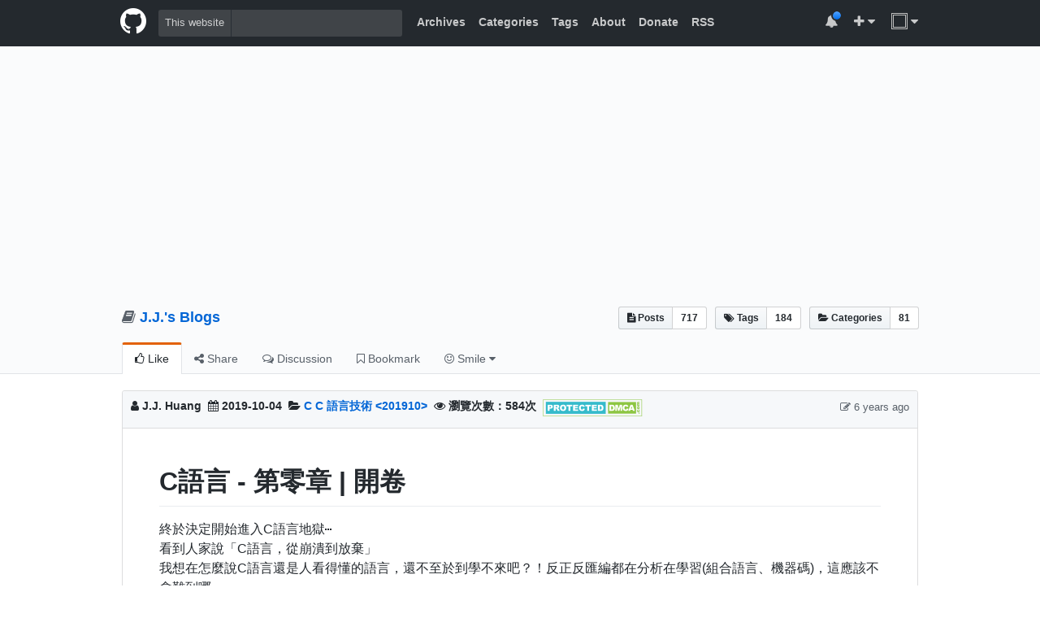

--- FILE ---
content_type: text/html; charset=utf-8
request_url: https://morosedog.gitlab.io/C-20191004-C-0/
body_size: 47826
content:
<!DOCTYPE html>
<html lang="zh-tw">


<head>
  <meta charset="UTF-8">
  <meta name="mobile-web-app-capable" content="yes">
  <meta http-equiv="X-UA-Compatible" content="IE=edge,chrome=1">
  <meta name="viewport" content="width=device-width, initial-scale=1.0, user-scalable=no">
  <title>C語言 - 第零章 | 開卷 | J.J.&#39;s Blogs</title>
  
  <meta name="keywords" content="C,C 語言,C 語言教學">
  
  <meta name="author" content="J.J. Huang">
  
  <meta http-equiv="Cache-Control" content="no-transform">
  <meta http-equiv="Cache-Control" content="no-siteapp">

  <!-- Schema.org markup for Google+ -->
  <meta itemprop="name" content="C語言 - 第零章 | 開卷 | J.J.&#39;s Blogs">
  
  <!-- Open Graph data -->
  
  
	  
	      <meta name="description" content="C語言教學，初步了解C語言的歷史。C是一種通用的程式語言，廣泛用於系統軟體與應用軟體的開發。於1969年至1973年間，為了移植與開發UNIX作業系統，由丹尼斯·里奇與肯·湯普遜，以B語言為基礎，在貝爾實驗室設計、開發出來。">
	      <meta itemprop="description" content="C語言教學，初步了解C語言的歷史。C是一種通用的程式語言，廣泛用於系統軟體與應用軟體的開發。於1969年至1973年間，為了移植與開發UNIX作業系統，由丹尼斯·里奇與肯·湯普遜，以B語言為基礎，在貝爾實驗室設計、開發出來。">
	      <meta property="og:description" content="C語言教學，初步了解C語言的歷史。C是一種通用的程式語言，廣泛用於系統軟體與應用軟體的開發。於1969年至1973年間，為了移植與開發UNIX作業系統，由丹尼斯·里奇與肯·湯普遜，以B語言為基礎，在貝爾實驗室設計、開發出來。">
	  
  

  
	  
		  <meta itemprop="image" content="https://morosedog.gitlab.io/images/other/img_no.gif">
	      <meta property="og:image" content="https://morosedog.gitlab.io/images/other/img_no.gif">
	      <meta property="og:url" content="https://morosedog.gitlab.io/C-20191004-C-0/">
	  
  
    
  <meta property="og:title" content="C語言 - 第零章 | 開卷 | J.J.&#39;s Blogs">
  <meta property="og:site_name" content="C語言 - 第零章 | 開卷 | J.J.&#39;s Blogs">
  
  <meta property="og:type" content="website">

  <meta name="company" content="C語言 - 第零章 | 開卷 | J.J.&#39;s Blogs">
  <meta name="robots" content="all">
  <meta name="distribution" content="Taiwan">
  <meta name="copyright" content="© J.J. All rights reserved.">
  <link rel="Shortcut Icon" type="image/x-icon" href="/images/other/favicon-jj.ico">


  <link rel="icon" type="image/x-icon" href="/images/other/favicon-jj.ico">
  <link rel="stylesheet" href="/css/main.css">
  <link rel="stylesheet" href="https://maxcdn.bootstrapcdn.com/font-awesome/4.7.0/css/font-awesome.min.css">
  
<script>
  (function(i,s,o,g,r,a,m){i['GoogleAnalyticsObject']=r;i[r]=i[r]||function(){
    (i[r].q=i[r].q||[]).push(arguments)},i[r].l=1*new Date();a=s.createElement(o),
      m=s.getElementsByTagName(o)[0];a.async=1;a.src=g;m.parentNode.insertBefore(a,m)
  })(window,document,'script','//www.google-analytics.com/analytics.js','ga');
  ga('create', 'UA-136320303-1', 'auto');
  ga('send', 'pageview');
</script>


<!-- Global site tag (gtag.js) - Google Analytics -->
<script async src="https://www.googletagmanager.com/gtag/js?id=G-DS348K974R"></script>
<script>
  window.dataLayer = window.dataLayer || [];
  function gtag(){dataLayer.push(arguments);}
  gtag('js', new Date());

  gtag('config', 'G-DS348K974R');
</script>

  
<script type="text/javascript">
    (function(c,l,a,r,i,t,y){
        c[a]=c[a]||function(){(c[a].q=c[a].q||[]).push(arguments)};
        t=l.createElement(r);t.async=1;t.src="https://www.clarity.ms/tag/"+i;
        y=l.getElementsByTagName(r)[0];y.parentNode.insertBefore(t,y);
    })(window, document, 'clarity', 'script', '8xv9t564j5');
</script>


  

  <script src="//cdnjs.cloudflare.com/ajax/libs/vue/1.0.25-csp/vue.min.js"></script>
  <script src="//cdnjs.cloudflare.com/ajax/libs/moment.js/2.11.2/moment.min.js"></script>
  
  <!-- fancybox support -->
  
    <script src="https://ajax.googleapis.com/ajax/libs/jquery/3.4.1/jquery.min.js"></script>
    <script src="/js/fancybox/jquery.fancybox.min.js"></script>
    <script src="/js/ad.min.js"></script>
    <script src="/js/wrapImage.js"></script>
    <script src="/js/replace_img_for_local.js"></script>
    <link rel="stylesheet" href="/js/fancybox/jquery.fancybox.min.css">
  

  <!-- copyright support -->
  
    <script src="/js/copyright.js"></script>
  

  <script async src="https://pagead2.googlesyndication.com/pagead/js/adsbygoogle.js?client=ca-pub-6551374708059137" crossorigin="anonymous"></script>
  <script async src="https://fundingchoicesmessages.google.com/i/pub-6551374708059137?ers=1" nonce="FkL0faYaacxQk37GMr8mBA"></script><script nonce="FkL0faYaacxQk37GMr8mBA">(function() {function signalGooglefcPresent() {if (!window.frames['googlefcPresent']) {if (document.body) {const iframe = document.createElement('iframe'); iframe.style = 'width: 0; height: 0; border: none; z-index: -1000; left: -1000px; top: -1000px;'; iframe.style.display = 'none'; iframe.name = 'googlefcPresent'; document.body.appendChild(iframe);} else {setTimeout(signalGooglefcPresent, 0);}}}signalGooglefcPresent();})();</script>
  <script>(function(){'use strict';function aa(a){var b=0;return function(){return b<a.length?{done:!1,value:a[b++]}:{done:!0}}}var ba="function"==typeof Object.defineProperties?Object.defineProperty:function(a,b,c){if(a==Array.prototype||a==Object.prototype)return a;a[b]=c.value;return a};
function ea(a){a=["object"==typeof globalThis&&globalThis,a,"object"==typeof window&&window,"object"==typeof self&&self,"object"==typeof global&&global];for(var b=0;b<a.length;++b){var c=a[b];if(c&&c.Math==Math)return c}throw Error("Cannot find global object");}var fa=ea(this);function ha(a,b){if(b)a:{var c=fa;a=a.split(".");for(var d=0;d<a.length-1;d++){var e=a[d];if(!(e in c))break a;c=c[e]}a=a[a.length-1];d=c[a];b=b(d);b!=d&&null!=b&&ba(c,a,{configurable:!0,writable:!0,value:b})}}
var ia="function"==typeof Object.create?Object.create:function(a){function b(){}b.prototype=a;return new b},l;if("function"==typeof Object.setPrototypeOf)l=Object.setPrototypeOf;else{var m;a:{var ja={a:!0},ka={};try{ka.__proto__=ja;m=ka.a;break a}catch(a){}m=!1}l=m?function(a,b){a.__proto__=b;if(a.__proto__!==b)throw new TypeError(a+" is not extensible");return a}:null}var la=l;
function n(a,b){a.prototype=ia(b.prototype);a.prototype.constructor=a;if(la)la(a,b);else for(var c in b)if("prototype"!=c)if(Object.defineProperties){var d=Object.getOwnPropertyDescriptor(b,c);d&&Object.defineProperty(a,c,d)}else a[c]=b[c];a.A=b.prototype}function ma(){for(var a=Number(this),b=[],c=a;c<arguments.length;c++)b[c-a]=arguments[c];return b}
var na="function"==typeof Object.assign?Object.assign:function(a,b){for(var c=1;c<arguments.length;c++){var d=arguments[c];if(d)for(var e in d)Object.prototype.hasOwnProperty.call(d,e)&&(a[e]=d[e])}return a};ha("Object.assign",function(a){return a||na});/*

 Copyright The Closure Library Authors.
 SPDX-License-Identifier: Apache-2.0
*/
var p=this||self;function q(a){return a};var t,u;a:{for(var oa=["CLOSURE_FLAGS"],v=p,x=0;x<oa.length;x++)if(v=v[oa[x]],null==v){u=null;break a}u=v}var pa=u&&u[610401301];t=null!=pa?pa:!1;var z,qa=p.navigator;z=qa?qa.userAgentData||null:null;function A(a){return t?z?z.brands.some(function(b){return(b=b.brand)&&-1!=b.indexOf(a)}):!1:!1}function B(a){var b;a:{if(b=p.navigator)if(b=b.userAgent)break a;b=""}return-1!=b.indexOf(a)};function C(){return t?!!z&&0<z.brands.length:!1}function D(){return C()?A("Chromium"):(B("Chrome")||B("CriOS"))&&!(C()?0:B("Edge"))||B("Silk")};var ra=C()?!1:B("Trident")||B("MSIE");!B("Android")||D();D();B("Safari")&&(D()||(C()?0:B("Coast"))||(C()?0:B("Opera"))||(C()?0:B("Edge"))||(C()?A("Microsoft Edge"):B("Edg/"))||C()&&A("Opera"));var sa={},E=null;var ta="undefined"!==typeof Uint8Array,ua=!ra&&"function"===typeof btoa;var F="function"===typeof Symbol&&"symbol"===typeof Symbol()?Symbol():void 0,G=F?function(a,b){a[F]|=b}:function(a,b){void 0!==a.g?a.g|=b:Object.defineProperties(a,{g:{value:b,configurable:!0,writable:!0,enumerable:!1}})};function va(a){var b=H(a);1!==(b&1)&&(Object.isFrozen(a)&&(a=Array.prototype.slice.call(a)),I(a,b|1))}
var H=F?function(a){return a[F]|0}:function(a){return a.g|0},J=F?function(a){return a[F]}:function(a){return a.g},I=F?function(a,b){a[F]=b}:function(a,b){void 0!==a.g?a.g=b:Object.defineProperties(a,{g:{value:b,configurable:!0,writable:!0,enumerable:!1}})};function wa(){var a=[];G(a,1);return a}function xa(a,b){I(b,(a|0)&-99)}function K(a,b){I(b,(a|34)&-73)}function L(a){a=a>>11&1023;return 0===a?536870912:a};var M={};function N(a){return null!==a&&"object"===typeof a&&!Array.isArray(a)&&a.constructor===Object}var O,ya=[];I(ya,39);O=Object.freeze(ya);var P;function Q(a,b){P=b;a=new a(b);P=void 0;return a}
function R(a,b,c){null==a&&(a=P);P=void 0;if(null==a){var d=96;c?(a=[c],d|=512):a=[];b&&(d=d&-2095105|(b&1023)<<11)}else{if(!Array.isArray(a))throw Error();d=H(a);if(d&64)return a;d|=64;if(c&&(d|=512,c!==a[0]))throw Error();a:{c=a;var e=c.length;if(e){var f=e-1,g=c[f];if(N(g)){d|=256;b=(d>>9&1)-1;e=f-b;1024<=e&&(za(c,b,g),e=1023);d=d&-2095105|(e&1023)<<11;break a}}b&&(g=(d>>9&1)-1,b=Math.max(b,e-g),1024<b&&(za(c,g,{}),d|=256,b=1023),d=d&-2095105|(b&1023)<<11)}}I(a,d);return a}
function za(a,b,c){for(var d=1023+b,e=a.length,f=d;f<e;f++){var g=a[f];null!=g&&g!==c&&(c[f-b]=g)}a.length=d+1;a[d]=c};function Aa(a){switch(typeof a){case "number":return isFinite(a)?a:String(a);case "boolean":return a?1:0;case "object":if(a&&!Array.isArray(a)&&ta&&null!=a&&a instanceof Uint8Array){if(ua){for(var b="",c=0,d=a.length-10240;c<d;)b+=String.fromCharCode.apply(null,a.subarray(c,c+=10240));b+=String.fromCharCode.apply(null,c?a.subarray(c):a);a=btoa(b)}else{void 0===b&&(b=0);if(!E){E={};c="ABCDEFGHIJKLMNOPQRSTUVWXYZabcdefghijklmnopqrstuvwxyz0123456789".split("");d=["+/=","+/","-_=","-_.","-_"];for(var e=
0;5>e;e++){var f=c.concat(d[e].split(""));sa[e]=f;for(var g=0;g<f.length;g++){var h=f[g];void 0===E[h]&&(E[h]=g)}}}b=sa[b];c=Array(Math.floor(a.length/3));d=b[64]||"";for(e=f=0;f<a.length-2;f+=3){var k=a[f],w=a[f+1];h=a[f+2];g=b[k>>2];k=b[(k&3)<<4|w>>4];w=b[(w&15)<<2|h>>6];h=b[h&63];c[e++]=g+k+w+h}g=0;h=d;switch(a.length-f){case 2:g=a[f+1],h=b[(g&15)<<2]||d;case 1:a=a[f],c[e]=b[a>>2]+b[(a&3)<<4|g>>4]+h+d}a=c.join("")}return a}}return a};function Ba(a,b,c){a=Array.prototype.slice.call(a);var d=a.length,e=b&256?a[d-1]:void 0;d+=e?-1:0;for(b=b&512?1:0;b<d;b++)a[b]=c(a[b]);if(e){b=a[b]={};for(var f in e)Object.prototype.hasOwnProperty.call(e,f)&&(b[f]=c(e[f]))}return a}function Da(a,b,c,d,e,f){if(null!=a){if(Array.isArray(a))a=e&&0==a.length&&H(a)&1?void 0:f&&H(a)&2?a:Ea(a,b,c,void 0!==d,e,f);else if(N(a)){var g={},h;for(h in a)Object.prototype.hasOwnProperty.call(a,h)&&(g[h]=Da(a[h],b,c,d,e,f));a=g}else a=b(a,d);return a}}
function Ea(a,b,c,d,e,f){var g=d||c?H(a):0;d=d?!!(g&32):void 0;a=Array.prototype.slice.call(a);for(var h=0;h<a.length;h++)a[h]=Da(a[h],b,c,d,e,f);c&&c(g,a);return a}function Fa(a){return a.s===M?a.toJSON():Aa(a)};function Ga(a,b,c){c=void 0===c?K:c;if(null!=a){if(ta&&a instanceof Uint8Array)return b?a:new Uint8Array(a);if(Array.isArray(a)){var d=H(a);if(d&2)return a;if(b&&!(d&64)&&(d&32||0===d))return I(a,d|34),a;a=Ea(a,Ga,d&4?K:c,!0,!1,!0);b=H(a);b&4&&b&2&&Object.freeze(a);return a}a.s===M&&(b=a.h,c=J(b),a=c&2?a:Q(a.constructor,Ha(b,c,!0)));return a}}function Ha(a,b,c){var d=c||b&2?K:xa,e=!!(b&32);a=Ba(a,b,function(f){return Ga(f,e,d)});G(a,32|(c?2:0));return a};function Ia(a,b){a=a.h;return Ja(a,J(a),b)}function Ja(a,b,c,d){if(-1===c)return null;if(c>=L(b)){if(b&256)return a[a.length-1][c]}else{var e=a.length;if(d&&b&256&&(d=a[e-1][c],null!=d))return d;b=c+((b>>9&1)-1);if(b<e)return a[b]}}function Ka(a,b,c,d,e){var f=L(b);if(c>=f||e){e=b;if(b&256)f=a[a.length-1];else{if(null==d)return;f=a[f+((b>>9&1)-1)]={};e|=256}f[c]=d;e&=-1025;e!==b&&I(a,e)}else a[c+((b>>9&1)-1)]=d,b&256&&(d=a[a.length-1],c in d&&delete d[c]),b&1024&&I(a,b&-1025)}
function La(a,b){var c=Ma;var d=void 0===d?!1:d;var e=a.h;var f=J(e),g=Ja(e,f,b,d);var h=!1;if(null==g||"object"!==typeof g||(h=Array.isArray(g))||g.s!==M)if(h){var k=h=H(g);0===k&&(k|=f&32);k|=f&2;k!==h&&I(g,k);c=new c(g)}else c=void 0;else c=g;c!==g&&null!=c&&Ka(e,f,b,c,d);e=c;if(null==e)return e;a=a.h;f=J(a);f&2||(g=e,c=g.h,h=J(c),g=h&2?Q(g.constructor,Ha(c,h,!1)):g,g!==e&&(e=g,Ka(a,f,b,e,d)));return e}function Na(a,b){a=Ia(a,b);return null==a||"string"===typeof a?a:void 0}
function Oa(a,b){a=Ia(a,b);return null!=a?a:0}function S(a,b){a=Na(a,b);return null!=a?a:""};function T(a,b,c){this.h=R(a,b,c)}T.prototype.toJSON=function(){var a=Ea(this.h,Fa,void 0,void 0,!1,!1);return Pa(this,a,!0)};T.prototype.s=M;T.prototype.toString=function(){return Pa(this,this.h,!1).toString()};
function Pa(a,b,c){var d=a.constructor.v,e=L(J(c?a.h:b)),f=!1;if(d){if(!c){b=Array.prototype.slice.call(b);var g;if(b.length&&N(g=b[b.length-1]))for(f=0;f<d.length;f++)if(d[f]>=e){Object.assign(b[b.length-1]={},g);break}f=!0}e=b;c=!c;g=J(a.h);a=L(g);g=(g>>9&1)-1;for(var h,k,w=0;w<d.length;w++)if(k=d[w],k<a){k+=g;var r=e[k];null==r?e[k]=c?O:wa():c&&r!==O&&va(r)}else h||(r=void 0,e.length&&N(r=e[e.length-1])?h=r:e.push(h={})),r=h[k],null==h[k]?h[k]=c?O:wa():c&&r!==O&&va(r)}d=b.length;if(!d)return b;
var Ca;if(N(h=b[d-1])){a:{var y=h;e={};c=!1;for(var ca in y)Object.prototype.hasOwnProperty.call(y,ca)&&(a=y[ca],Array.isArray(a)&&a!=a&&(c=!0),null!=a?e[ca]=a:c=!0);if(c){for(var rb in e){y=e;break a}y=null}}y!=h&&(Ca=!0);d--}for(;0<d;d--){h=b[d-1];if(null!=h)break;var cb=!0}if(!Ca&&!cb)return b;var da;f?da=b:da=Array.prototype.slice.call(b,0,d);b=da;f&&(b.length=d);y&&b.push(y);return b};function Qa(a){return function(b){if(null==b||""==b)b=new a;else{b=JSON.parse(b);if(!Array.isArray(b))throw Error(void 0);G(b,32);b=Q(a,b)}return b}};function Ra(a){this.h=R(a)}n(Ra,T);var Sa=Qa(Ra);var U;function V(a){this.g=a}V.prototype.toString=function(){return this.g+""};var Ta={};function Ua(){return Math.floor(2147483648*Math.random()).toString(36)+Math.abs(Math.floor(2147483648*Math.random())^Date.now()).toString(36)};function Va(a,b){b=String(b);"application/xhtml+xml"===a.contentType&&(b=b.toLowerCase());return a.createElement(b)}function Wa(a){this.g=a||p.document||document}Wa.prototype.appendChild=function(a,b){a.appendChild(b)};/*

 SPDX-License-Identifier: Apache-2.0
*/
function Xa(a,b){a.src=b instanceof V&&b.constructor===V?b.g:"type_error:TrustedResourceUrl";var c,d;(c=(b=null==(d=(c=(a.ownerDocument&&a.ownerDocument.defaultView||window).document).querySelector)?void 0:d.call(c,"script[nonce]"))?b.nonce||b.getAttribute("nonce")||"":"")&&a.setAttribute("nonce",c)};function Ya(a){a=void 0===a?document:a;return a.createElement("script")};function Za(a,b,c,d,e,f){try{var g=a.g,h=Ya(g);h.async=!0;Xa(h,b);g.head.appendChild(h);h.addEventListener("load",function(){e();d&&g.head.removeChild(h)});h.addEventListener("error",function(){0<c?Za(a,b,c-1,d,e,f):(d&&g.head.removeChild(h),f())})}catch(k){f()}};var $a=p.atob("aHR0cHM6Ly93d3cuZ3N0YXRpYy5jb20vaW1hZ2VzL2ljb25zL21hdGVyaWFsL3N5c3RlbS8xeC93YXJuaW5nX2FtYmVyXzI0ZHAucG5n"),ab=p.atob("WW91IGFyZSBzZWVpbmcgdGhpcyBtZXNzYWdlIGJlY2F1c2UgYWQgb3Igc2NyaXB0IGJsb2NraW5nIHNvZnR3YXJlIGlzIGludGVyZmVyaW5nIHdpdGggdGhpcyBwYWdlLg=="),bb=p.atob("RGlzYWJsZSBhbnkgYWQgb3Igc2NyaXB0IGJsb2NraW5nIHNvZnR3YXJlLCB0aGVuIHJlbG9hZCB0aGlzIHBhZ2Uu");function db(a,b,c){this.i=a;this.l=new Wa(this.i);this.g=null;this.j=[];this.m=!1;this.u=b;this.o=c}
function eb(a){if(a.i.body&&!a.m){var b=function(){fb(a);p.setTimeout(function(){return gb(a,3)},50)};Za(a.l,a.u,2,!0,function(){p[a.o]||b()},b);a.m=!0}}
function fb(a){for(var b=W(1,5),c=0;c<b;c++){var d=X(a);a.i.body.appendChild(d);a.j.push(d)}b=X(a);b.style.bottom="0";b.style.left="0";b.style.position="fixed";b.style.width=W(100,110).toString()+"%";b.style.zIndex=W(2147483544,2147483644).toString();b.style["background-color"]=hb(249,259,242,252,219,229);b.style["box-shadow"]="0 0 12px #888";b.style.color=hb(0,10,0,10,0,10);b.style.display="flex";b.style["justify-content"]="center";b.style["font-family"]="Roboto, Arial";c=X(a);c.style.width=W(80,
85).toString()+"%";c.style.maxWidth=W(750,775).toString()+"px";c.style.margin="24px";c.style.display="flex";c.style["align-items"]="flex-start";c.style["justify-content"]="center";d=Va(a.l.g,"IMG");d.className=Ua();d.src=$a;d.alt="Warning icon";d.style.height="24px";d.style.width="24px";d.style["padding-right"]="16px";var e=X(a),f=X(a);f.style["font-weight"]="bold";f.textContent=ab;var g=X(a);g.textContent=bb;Y(a,e,f);Y(a,e,g);Y(a,c,d);Y(a,c,e);Y(a,b,c);a.g=b;a.i.body.appendChild(a.g);b=W(1,5);for(c=
0;c<b;c++)d=X(a),a.i.body.appendChild(d),a.j.push(d)}function Y(a,b,c){for(var d=W(1,5),e=0;e<d;e++){var f=X(a);b.appendChild(f)}b.appendChild(c);c=W(1,5);for(d=0;d<c;d++)e=X(a),b.appendChild(e)}function W(a,b){return Math.floor(a+Math.random()*(b-a))}function hb(a,b,c,d,e,f){return"rgb("+W(Math.max(a,0),Math.min(b,255)).toString()+","+W(Math.max(c,0),Math.min(d,255)).toString()+","+W(Math.max(e,0),Math.min(f,255)).toString()+")"}function X(a){a=Va(a.l.g,"DIV");a.className=Ua();return a}
function gb(a,b){0>=b||null!=a.g&&0!=a.g.offsetHeight&&0!=a.g.offsetWidth||(ib(a),fb(a),p.setTimeout(function(){return gb(a,b-1)},50))}
function ib(a){var b=a.j;var c="undefined"!=typeof Symbol&&Symbol.iterator&&b[Symbol.iterator];if(c)b=c.call(b);else if("number"==typeof b.length)b={next:aa(b)};else throw Error(String(b)+" is not an iterable or ArrayLike");for(c=b.next();!c.done;c=b.next())(c=c.value)&&c.parentNode&&c.parentNode.removeChild(c);a.j=[];(b=a.g)&&b.parentNode&&b.parentNode.removeChild(b);a.g=null};function jb(a,b,c,d,e){function f(k){document.body?g(document.body):0<k?p.setTimeout(function(){f(k-1)},e):b()}function g(k){k.appendChild(h);p.setTimeout(function(){h?(0!==h.offsetHeight&&0!==h.offsetWidth?b():a(),h.parentNode&&h.parentNode.removeChild(h)):a()},d)}var h=kb(c);f(3)}function kb(a){var b=document.createElement("div");b.className=a;b.style.width="1px";b.style.height="1px";b.style.position="absolute";b.style.left="-10000px";b.style.top="-10000px";b.style.zIndex="-10000";return b};function Ma(a){this.h=R(a)}n(Ma,T);function lb(a){this.h=R(a)}n(lb,T);var mb=Qa(lb);function nb(a){a=Na(a,4)||"";if(void 0===U){var b=null;var c=p.trustedTypes;if(c&&c.createPolicy){try{b=c.createPolicy("goog#html",{createHTML:q,createScript:q,createScriptURL:q})}catch(d){p.console&&p.console.error(d.message)}U=b}else U=b}a=(b=U)?b.createScriptURL(a):a;return new V(a,Ta)};function ob(a,b){this.m=a;this.o=new Wa(a.document);this.g=b;this.j=S(this.g,1);this.u=nb(La(this.g,2));this.i=!1;b=nb(La(this.g,13));this.l=new db(a.document,b,S(this.g,12))}ob.prototype.start=function(){pb(this)};
function pb(a){qb(a);Za(a.o,a.u,3,!1,function(){a:{var b=a.j;var c=p.btoa(b);if(c=p[c]){try{var d=Sa(p.atob(c))}catch(e){b=!1;break a}b=b===Na(d,1)}else b=!1}b?Z(a,S(a.g,14)):(Z(a,S(a.g,8)),eb(a.l))},function(){jb(function(){Z(a,S(a.g,7));eb(a.l)},function(){return Z(a,S(a.g,6))},S(a.g,9),Oa(a.g,10),Oa(a.g,11))})}function Z(a,b){a.i||(a.i=!0,a=new a.m.XMLHttpRequest,a.open("GET",b,!0),a.send())}function qb(a){var b=p.btoa(a.j);a.m[b]&&Z(a,S(a.g,5))};(function(a,b){p[a]=function(){var c=ma.apply(0,arguments);p[a]=function(){};b.apply(null,c)}})("__h82AlnkH6D91__",function(a){"function"===typeof window.atob&&(new ob(window,mb(window.atob(a)))).start()});}).call(this);

window.__h82AlnkH6D91__("[base64]/[base64]/[base64]/[base64]");</script>
  
  <!-- DMCA -->
  <script src="https://images.dmca.com/Badges/DMCABadgeHelper.min.js"> </script>
  <meta name="dmca-site-verification" content="SkU4QWw3cGp1ajJnQTJ2Rm9XRlBUcVVXaFo1OVRkQXdvTFMvbWErR3ZkMD01">
	
<meta name="generator" content="Hexo 4.2.1"><link rel="alternate" href="/atom.xml" title="J.J.'s Blogs" type="application/atom+xml">
</head>

<body id="replica-app">

<nav class="navbar-wrapper">
  <div class="navbar">
    <div class="container clearfix">
      <a href="/" class="navbar-logo"><i class="fa fa-github"></i></a>

      <div class="navbar-search float-left desktop-only">
        <div class="navbar-search-form">
          <label for="gsc-i-id1">This website</label>
          <div id="google-search">
            <gcse:search></gcse:search>
          </div>
        </div>
      </div>

      <ul class="navbar-nav float-left">
        
        <li><a href="/archives">Archives</a></li>
        
        
        <li><a href="/categories">Categories</a></li>
        
        
        <li><a href="/tags">Tags</a></li>
        
        <li><a href="/about">About</a></li>
        <li><a href="/donate">Donate</a></li>
        
        <li class="desktop-only"><a href="/atom.xml" target="_blank">RSS</a></li>
        
      </ul>

      <ul class="navbar-nav user-nav float-right desktop-only">
        <li class="user-nav-notification">
          <a><span class="user-nav-unread"></span><i class="fa fa-bell"></i></a>
        </li>
        <li>
          <a><i class="fa fa-plus"></i> <i class="fa fa-caret-down"></i></a>
        </li>
        <li class="user-nav-logo">
          <a><img src="/images/other/J.J.Huang.png"> <i class="fa fa-caret-down"></i></a>
        </li>
      </ul>
    </div>
  </div>
</nav>

<div class="navbar-interceptor">
  <p>歡迎！您似乎正在使用廣告攔截器。請考慮通過禁用您的廣告攔截器來支持我。<br>welcome! It looks like you're using an ad blocker. Please consider supporting me by disabling your ad blocker.</p>
</div>

<div class="main-container">
  <header class="header-wrapper desktop-only">
  <div class="container header-site-detail">
    <ul class="header-toolbar">
      <li class="clearfix">
        <a href="/archives" class="header-toolbar-left"><i class="fa fa-file-text"></i> Posts </a>
        <a href="/archives" class="header-toolbar-right"> 717 </a>
      </li>
      <li>
        <a href="/tags" class="header-toolbar-left"><i class="fa fa-tags"></i> Tags </a>
        <a href="/tags" class="header-toolbar-right"> 184 </a>
      </li>
      <li>
        <a href="/categories" class="header-toolbar-left"><i class="fa fa-folder-open"></i> Categories </a>
        <a href="/categories" class="header-toolbar-right"> 81 </a>
      </li>
    </ul>
    <h2 class="header-title">
      <i class="fa fa-book text-muted"></i>
      <a href="/">J.J.&#39;s Blogs</a>
      
      
    </h2>
  </div>

  <div class="container">
    <div class="header-tab-wrapper clearfix">
      <span class="header-tab header-tab-selected"><i class="fa fa-thumbs-o-up"></i> Like</span>
      <span class="header-tab"><i class="fa fa-share-alt"></i> Share</span>
      <span class="header-tab"><i class="fa fa-comments-o"></i> Discussion</span>
      <span class="header-tab"><i class="fa fa-bookmark-o"></i> Bookmark </span>
      <span class="header-tab"><i class="fa fa-smile-o"></i> Smile <i class="fa fa-caret-down"></i></span>
    </div>
  </div>
</header>


<div class="post-container container">
  <h3>
  	<span class="float-left">
	    <i class="fa fa-user"></i>
	    J.J. Huang
	    &nbsp;
	</span>
    
    
    <span class="float-left">
    	<i class="fa fa-calendar"></i>
    	2019-10-04
    	&nbsp;
    </span>
  	
  	<span class="float-left">
	  	<i class="fa fa-folder-open"></i>
	  	
	            <a href="/categories/C/">C</a>
	            
	            <a href="/categories/C/C-%E8%AA%9E%E8%A8%80%E6%8A%80%E8%A1%93-201910/">C 語言技術 &lt;201910&gt;</a>
	            
    	&nbsp;
    </span>
	
    <span id="busuanzi_container_page_pv" class="float-left">
    	<i class="fa fa-eye"></i>
  		瀏覽次數：<span id="busuanzi_value_page_pv"></span>次
  		&nbsp;
	</span>
	
	<!-- DMCA -->
    <a href="//www.dmca.com/Protection/Status.aspx?ID=98a2099c-814f-49f7-9039-8aae6f99c927" target="_blank" rel="noopener" title="DMCA.com Protection Status" class="dmca-badge"> <img src="https://images.dmca.com/Badges/dmca_protected_sml_120am.png?ID=98a2099c-814f-49f7-9039-8aae6f99c927" alt="DMCA.com Protection Status"></a>

    <span class="post-date float-right" title="{{moment(1570150800000).format('MMM DD, YYYY, h:mm:ss A')}}">
      <i class="fa fa-pencil-square-o"></i>
      {{moment(1570150800000).fromNow()}}
    </span>
  </h3>

  <article class="post-content">
    <h1>C語言 - 第零章 | 開卷</h1>
    <p>終於決定開始進入C語言地獄⋯<br>看到人家說「C語言，從崩潰到放棄」<br>我想在怎麼說C語言還是人看得懂的語言，還不至於到學不來吧？！反正反匯編都在分析在學習(組合語言、機器碼)，這應該不會難到哪⋯</p>
<p>讓我們開始一步一步踏入C語言的世界裡面⋯<br>後面大概的順序是：</p>
<ul>
<li><p>C語言歷史</p>
</li>
<li><p>C語言特性</p>
</li>
<li><p>說明低中高階語言</p>
</li>
<li><p>瞭解IDE是什麼</p>
</li>
<li><p>學會安裝IDE</p>
</li>
<li><p>學會基本IDE操作(包含C語言練習)</p>
</li>
<li><p>C語言的基礎學習</p>
</li>
</ul>
<h2 id="C語言歷史"><a href="#C語言歷史" class="headerlink" title="C語言歷史"></a>C語言歷史</h2><h3 id="早期發展"><a href="#早期發展" class="headerlink" title="早期發展"></a>早期發展</h3><p>C語言最早由丹尼斯·里奇（Dennis Ritchie）為了在PDP-11電腦上運行的Unix系統所設計出來的程式語言，第一次發展在1969年到1973年之間。</p>
<p>C源於BCPL語言，後者由馬丁·理察德（Martin Richards）於1967年左右設計實現。BCPL是一門”無類型”的程式語言：它僅能操作一種資料類型，即機器字（machine word）。1970年，肯·湯普遜為執行在PDP-7上的首個Unix系統設計了一個精簡版的BCPL，這個語言被稱為B語言，它也是無類型的。</p>
<p>Unix最早運行在PDP-7上，是以組合語言寫成。在PDP-11出現後，丹尼斯·里奇與肯·湯普遜著手將Unix移植到PDP-11上，無類型的語言在PDP-11上愈發顯得合適。PDP-11提供了多種不同規格大小的基本物件：一位元組長的字元，兩位元組長的整型數以及四位元組長的浮點數。B語言無法處理這些不同規格大小的物件，也沒有提供單獨的運算子去操作它們。</p>
<p>C語言最初嘗試通過向B語言中增加資料類型的想法來處理那些不同類型的資料。和大多數語言一樣，在C中，每個物件都有一個類型以及一個值；類型決定了可用於值的操作的含義，以及物件占用的儲存空間大小。</p>
<p>1973年，Unix作業系統的核心正式用C語言改寫，這是C語言第一次應用在作業系統的核心編寫上。</p>
<p>1975年C語言開始移植到其他機器上使用。史蒂芬·強生實現了一套「可移植編譯器」，這套編譯器修改起來相對容易，並且可以為不同的機器生成程式碼。從那時起，C在大多數電腦上被使用，從最小的微型電腦到與CRAY-2超級電腦。C語言很規範，即使沒有一份正式的標準，你也可以寫出C程式，這些程式無須修改就可以執行在任何支援C語言和最小執行時環境的電腦上。</p>
<p>C最初在小型機器上實現，並且繼承了一系列小語種程式語言的特點；與功能相比，C的設計者更傾向於簡單和優雅。此外，從一開始，C語言就是為系統級編程而設計，程式的執行效率至關重要，因此，C語言與真實機器能力的良好匹配也就不足為奇。例如，C語言為典型硬體所直接支援的物件：字元，整數（也許有多種大小），以及浮點數（同樣可能有多種大小）提供了相應的基本資料類型。</p>
<h3 id="K-amp-R-C"><a href="#K-amp-R-C" class="headerlink" title="K&amp;R C"></a>K&amp;R C</h3><p>1978年，丹尼斯·里奇和布萊恩·柯林漢合作出版了《C程式設計語言》的第一版。書中介紹的C語言標準也被C語言程式設計師稱作「K&amp;R C」（柯里C），第二版的書中也包含了一些ANSI C的標準。</p>
<p>K&amp;R C主要引入了以下語言特性：</p>
<ul>
<li>標準I/O庫</li>
<li>結構（struct）類型</li>
<li>長整數（long int）類型</li>
<li>無號整數（unsigned int）類型</li>
<li>把運算子=+和=-改為+=和-=。因為=+和=-會使得編譯器不知道使用者要處理i = -10還是i =- 10，使得處理上產生混淆。</li>
<li>即使在後來ANSI C標準被提出的許多年後，K&amp;R C仍然是許多編譯器的最低標準要求，許多老舊的編譯仍然運行K&amp;R C的標準。</li>
</ul>
<h3 id="ANSI-C-和-ISO-C"><a href="#ANSI-C-和-ISO-C" class="headerlink" title="ANSI C 和 ISO C"></a>ANSI C 和 ISO C</h3><p>1989年，C語言被美國國家標準協會（ANSI）標準化，編號為ANSI X3.159-1989。這個版本又稱為C89。標準化的一個目的是擴充K&amp;R C，增加了一些新特性。</p>
<ul>
<li>void 函式</li>
<li>函式返回 struct 或 union 類型</li>
<li>void * 資料類型</li>
</ul>
<p>1990年，國際標準化組織（ISO）成立 ISO/IEC JTC1/SC22/WG14 工作群組，來規定國際標準的C語言，通過對ANSI標準的少量修改，最終製定了 ISO 9899:1990，又稱為C90。隨後，ANSI亦接受國際標準C，並不再發展新的C標準。</p>
<p>K&amp;R C語言到ANSI/ISO標準C語言的改進包括：</p>
<ul>
<li>增加了真正的標準庫</li>
<li>新的預處理命令與特性</li>
<li>函式原型允許在函式申明中指定參數類型</li>
<li>一些新的關鍵字，包括 const、volatile 與 signed</li>
<li>寬字元、寬字串與多位元組字元</li>
<li>對約定規則、聲明和型別檢查的許多小改動與澄清</li>
</ul>
<p>WG14工作小組之後又於1994年，對1985年頒布的標準做了兩處技術修訂（缺陷修復）和一個補充（擴充）。下面是 1994 年做出的所有修改：</p>
<ul>
<li>3 個新的標準庫標頭檔 iso646.h、wctype.h 和 wchar.h</li>
<li>幾個新的記號與預定義巨集，用於對國際化提供更好的支援</li>
<li>printf/sprintf 函式一系列新的格式程式碼</li>
<li>大量的函式和一些類型與常數，用於多位元組字元和寬位元組字元</li>
</ul>
<h3 id="C99"><a href="#C99" class="headerlink" title="C99"></a>C99</h3><p>在ANSI的標準確立後，C語言的規範在一段時間內沒有大的變動，然而C++在自己的標準化建立過程中繼續發展壯大。《標準修正案一》在1994年為C語言建立了一個新標準，但是只修正了一些C89標準中的細節和增加更多更廣的國際字元集支援。不過，這個標準引出了1999年ISO 9899:1999的發表。它通常被稱為C99。C99被ANSI於2000年3月採用。</p>
<p>在C99中包括的特性有：</p>
<ul>
<li>增加了對編譯器的限制，比如源始碼每行要求至少支援到 4095 位元組，變數名函式名的要求支援到 63 位元組（extern 要求支援到 31）。</li>
<li>增強了預處理功能。例如：<ul>
<li>巨集支援取可變參數 #define Macro(…) <code>__VA_ARGS__</code></li>
<li>使用巨集的時候，允許省略參數，被省略的參數會被擴充成空串。</li>
<li>支援 // 開頭的單行注釋（這個特性實際上在C89的很多編譯器上已經被支援了）</li>
</ul>
</li>
<li>增加了新關鍵字 restrict, inline, _Complex, _Imaginary, _Bool<ul>
<li>支援 long long, long double _Complex, float _Complex 等類型</li>
</ul>
</li>
<li>支援不定長的陣列，即陣列長度可以在執行時決定，比如利用變數作為陣列長度。聲明時使用 int a[var] 的形式。不過考慮到效率和實現，不定長陣列不能用在全域，或 struct 與 union 。</li>
<li>變數聲明不必放在語句塊的開頭，for 語句提倡寫成 for(int i=0;i&lt;100;++i) 的形式，即i 只在 for 語句塊內部有效。</li>
<li>允許採用（type_name）{xx,xx,xx} 類似於 C++ 的建構函式的形式構造匿名的結構體。</li>
<li>初始化結構的時候允許對特定的元素賦值，形式為：</li>
</ul>
<figure class="highlight c"><table><tr><td class="gutter"><pre><span class="line">1</span><br></pre></td><td class="code"><pre><span class="line"><span class="class"><span class="keyword">struct</span> <span class="title">test</span>&#123;</span><span class="keyword">int</span> a[<span class="number">3</span>]，b;&#125; foo[] =  &#123; [<span class="number">0</span>].a = &#123;<span class="number">1</span>&#125;, [<span class="number">1</span>].a = <span class="number">2</span> &#125;;</span><br></pre></td></tr></table></figure>

<figure class="highlight c"><table><tr><td class="gutter"><pre><span class="line">1</span><br></pre></td><td class="code"><pre><span class="line"><span class="class"><span class="keyword">struct</span> <span class="title">test</span>&#123;</span><span class="keyword">int</span> a, b, c, d;&#125; foo =  &#123; .a = <span class="number">1</span>, .c = <span class="number">3</span>, <span class="number">4</span>, .b = <span class="number">5</span> &#125;;  <span class="comment">// 3,4 是對 .c,.d 賦值的</span></span><br></pre></td></tr></table></figure>

<ul>
<li>格式化字串中，利用 \u 支援 unicode 的字元。</li>
<li>支援 16 進位的浮點數的描述。</li>
<li>printf scanf 的格式化串增加了對 long long int 類型的支援。</li>
<li>浮點數的內部資料描述支援了新標準，可以使用 #pragma 編譯器指令指定。</li>
<li>除了已有的 <code>__line__</code> <code>__file__</code> 以外，增加了 <code>__func__</code> 得到目前的函式名。</li>
<li>允許編譯器化簡非常數的運算式。</li>
<li>修改了 / % 處理負數時的定義，這樣可以給出明確的結果，例如在C89中-22 / 7 = -3, -22 % 7 = -1，也可以-22 / 7= -4, -22 % 7 = 6。 而C99中明確為 -22 / 7 = -3, -22 % 7 = -1，只有一種結果。</li>
<li>取消了函式返回類型預設為 int 的規定。</li>
<li>允許在 struct 的最後定義的陣列不指定其長度，寫做 [](flexible array member)。</li>
<li>const const int i 將被當作 const int i 處理。</li>
<li>增加和修改了一些標準標頭檔，比如定義 bool 的 &lt;stdbool.h&gt; ，定義一些標準長度的 int 的 &lt;inttypes.h&gt; ，定義複數的 &lt;complex.h&gt; ，定義寬字元的 &lt;wctype.h&gt; ，類似於泛型的數學函式 &lt;tgmath.h&gt;， 浮點數相關的 &lt;fenv.h&gt;。 在&lt;stdarg.h&gt; 增加了 va_copy 用於複製 … 的參數。&lt;time.h&gt; 里增加了 struct tmx ，對 struct tm 做了擴充。</li>
<li>輸入輸出對寬字元以及長整數等做了相應的支援。</li>
</ul>
<blockquote>
<p>但是各個公司對C99的支援所表現出來的興趣不同。當GCC和其它一些商業編譯器支援C99的大部分特性的時候，微軟和Borland卻似乎對此不感興趣。</p>
</blockquote>
<h3 id="C11"><a href="#C11" class="headerlink" title="C11"></a>C11</h3><p>2011年12月8日，ISO正式發布了新的C語言的新標準C11，之前被稱為C1X，官方名稱為ISO/IEC 9899:2011。新的標準提高了對C++的相容性，並增加了一些新的特性。這些新特性包括泛型巨集、多執行緒、帶邊界檢查的函式、匿名結構等。</p>
<h3 id="C18"><a href="#C18" class="headerlink" title="C18"></a>C18</h3><p>C18沒有引入新的語言特性，只對C11進行了補充和修正。</p>
<br>

<h2 id="C語言特性"><a href="#C語言特性" class="headerlink" title="C語言特性"></a>C語言特性</h2><p>它的特性，總歸一句話「就是沒有特性」</p>
<blockquote>
<p>由於很接近底層的組合語言，所以能做很多事情，透過指標，能夠直接控制、管理記憶體。<br>C語言的設計理念是把工程師視為「成人」、「工程師」應該知道自己該做什麼，<br>不像「小孩」需要特別的保護，他盡量給予工程師最大的彈性、自由，所以若是對C語言了解不夠深，就容易寫出有漏洞的程式，成為駭客攻擊的目標。</p>
</blockquote>
<p>簡單的說，基本上，C語言「想做什麼，就做什麼，做錯什麼，自己負責」。</p>
<br>

<h2 id="低中高階語言"><a href="#低中高階語言" class="headerlink" title="低中高階語言"></a>低中高階語言</h2><p>程式語言就是人與電腦溝通的橋樑，就像世界上有很多語言，像是中文、英文、日文等等，<br>程式語言也有很多種，像是C、C++、Java、Python，使用程式語言寫程式即可電腦溝通。</p>
<p>CPU只看得懂一種語言，叫做機器碼(Machine code)，<br>所以需要跟CPU溝通的話就需要翻譯的存在， 將程式碼轉換成機器碼有三種方式，組譯、編譯、直譯</p>
<ul>
<li>組譯(Assembling)<ul>
<li>將組合語言轉換成機器語言</li>
<li>反過來將機器語言變成組合語言(Disassemble)<ul>
<li><font color="red">玩資安，寫外掛的重要技能</font></li>
</ul>
</li>
<li>ex. 組合語言使用組譯器</li>
</ul>
</li>
<li>直譯<ul>
<li>透過直譯器(interpreter)對原始碼進行一邊讀解，一邊執行的動作</li>
<li>優點，在每個指令打完後就可以知道結果，較適合新手(but直譯跳到編譯難)</li>
<li>每次執行每次直譯</li>
<li>ex. python使用直譯器</li>
</ul>
</li>
<li>編譯<ul>
<li>將原始程式碼透過編譯器(Compiler)轉換成機器碼，再直接執行機器碼</li>
<li>優點；轉換速度快，可以一次找出不合文法的內容</li>
<li>原始程式 –&gt; 經由編譯器 –&gt; 變成目的檔 –&gt; 經由連結器 –&gt; 變成執行檔</li>
<li>SOURCE.C –&gt; COMPILER –&gt; SOURCE.OBJ –&gt; LINKER –&gt; SOURCE.EXE</li>
<li>編譯過一次後，以後只需要執行機器碼</li>
<li>ex. C語言使用編譯器</li>
</ul>
</li>
</ul>
<p>越接近CPU語言的叫低階語言，<br>越接近人類語言的較高階語言，<br>還有個剛好在中間的叫做中階語言。</p>
<ul>
<li><p>低階語言</p>
<ul>
<li>每一道指令對應一個 CPU 控制碼、程式碼超級多、重複性大</li>
<li>對硬體控制較好</li>
<li>程式效能較高</li>
<li>比較難懂</li>
<li>ex. 組合語言、機器碼</li>
</ul>
</li>
<li><p>中階語言</p>
<ul>
<li>原本C也算是高階語言，不過有些高階語言使用C編譯完的函式庫(Library)</li>
<li>因此有些人也稱C為高階語言</li>
<li>ex. C語言</li>
</ul>
</li>
<li><p>高階語言</p>
<ul>
<li>比較好懂，程式碼較少</li>
<li>較容易撰寫、除錯</li>
<li>對硬體控制能力較差、程式效能也較差</li>
<li>ex. python、Java</li>
</ul>
</li>
</ul>
<p>同一件事情，假設高階語言要寫十行程式碼，<br>低階語言可能需要五百行，<br>但，低階語言能直接做到很多高階語言不容易做到的事情。</p>
<br>

<blockquote>
<p>註：以上參考了<br><a href="https://zh.wikipedia.org/wiki/C%E8%AF%AD%E8%A8%80" target="_blank" rel="external nofollow noopener noreferrer">wiki C語言</a><br><a href="https://hackersir.gitbooks.io/c/content/" target="_blank" rel="external nofollow noopener noreferrer">hackersir gitbooks</a></p>
</blockquote>

  </article>
  
  <article class="post-content">
  
   <div>
       
         <div class="float-left">
          <a rel="next" href="/x64dbg-20190909-x64dbg-35/"><i class="fa fa-chevron-left"></i> x64dbg - 第三十五章 | 完結(資源篇)</a>
         </div>
       
       
         <div class="float-right">
          <a rel="prev" href="/C-20191005-C-1/">C語言 - 第一章 | IDE介紹及安裝 <i class="fa fa-chevron-right"></i></a>
         </div>
       
   </div>
	  
   <div class="footer">
	<!-- ----------------------------------------------donate區塊----------------------------------------------  -->
   	<!-- css -->
	<style type="text/css">
		.donate_bar a.btn_donate{
			display: inline-block;
			width: 82px;
			height: 82px;
			background: url("http://img.t.sinajs.cn/t5/style/images/apps_PRF/e_media/btn_reward.gif") no-repeat;
			_background: url("http://img.t.sinajs.cn/t5/style/images/apps_PRF/e_media/btn_reward.gif") no-repeat;
		}
		.donate_bar a.btn_donate:hover{ background-position: 0px -82px;}
		.donate_bar .donate_txt {
			display: block;
			color: #9d9d9d;
			font: 14px/2 "Microsoft Yahei";
		}
		.bold{ font-weight: bold; }
		.hidden {display: none}
	</style>
	<!-- /css -->
	<div id="donate_board" class="donate_bar center">
		<a id="btn_donate" class="btn_donate" target="_self" href="javascript:;" title="Donate 打賞"></a>
		<span class="donate_txt">
			&uarr;<br>
			If you enjoy the article, please feel free to <span class="bold">donate~</span> Thx.<br>
			若本文對您有幫助，您也願意支持<span class="bold">打賞</span> ，謝謝您的鼓勵。
		</span>
		<br>
	</div>
	<!-- donate guide -->
	<div id="donate_guide" class="donate_bar center hidden">
		<!-- <img src="/css/images/erc20_usdt_donate.png" title="ERC20 USDT Donate 打賞" height="317px" width="282px"/> -->
		<img src="/css/images/all_virtual_money.png" title="TRC20 USDT Donate 打賞">
		<span class="donate_txt">
			Use <a href="https://max.maicoin.com/signup?r=f978d404" target="_blank" rel="external nofollow noopener noreferrer">cryptocurrency exchanges</a> APP to scan QR code, Thx for your support.<br>
			用<a href="https://max.maicoin.com/signup?r=f978d404" target="_blank" rel="external nofollow noopener noreferrer">加密貨幣交易所</a> APP，掃一掃，輸入打賞金額，謝謝您的鼓勵。<br>
			<br>
		</span>
		<img src="/css/images/line_donate.png" title="Line Donate 打賞">
		<span class="donate_txt">
			Use any banks in Taiwan APP to scan QR code, Thx for your support.<br>
			用任意台灣的銀行 APP，掃一掃，輸入打賞金額，謝謝您的鼓勵。<br>
			<font color="red">注意：此為<b>Line Bank</b>帳戶，可能產生跨行轉帳手續費。</font>
			<br>
		</span>
		<br>
	</div>
	<!-- /donate guide -->
		<!-- donate script -->
	<script type="text/javascript">
		document.getElementById('btn_donate').onclick = function(){
			$('#donate_board').addClass('hidden');
			$('#donate_guide').removeClass('hidden');
		}
		function donate_on_web(){
			$('#donate').submit();
		}
	</script>
	<!-- /donate script -->
	<!-- ----------------------------------------------/donate區塊----------------------------------------------  -->
	<!-- 支持動態圖 -->
	<!-- <img src="/css/images/support.gif"> -->
	<!-- /支持動態圖 -->

      <script async src="https://pagead2.googlesyndication.com/pagead/js/adsbygoogle.js?client=ca-pub-6551374708059137" crossorigin="anonymous" < script>
      <!-- footer.ads -->
      <ins class="adsbygoogle"
           style="display:block"
           data-ad-client="ca-pub-6551374708059137"
           data-ad-slot="2313706294"
           data-ad-format="auto"
           data-full-width-responsive="true"></ins>
      <script>
          (adsbygoogle = window.adsbygoogle || []).push({});
      </script>
      
      <i class="fa fa-lightbulb-o"></i>本文由<a href="https://morosedog.gitlab.io/">J.J. Huang</a> 創作，採用<a href="https://creativecommons.org/licenses/by/3.0/tw/" target="_blank" rel="external nofollow noopener noreferrer">CC BY 3.0 TW協議</a> 進行許可。可自由轉載、引用，但需署名作者且註明文章出處。
   </div>
  </article>
  
</div>


    



<script>
(function(){
    var bp = document.createElement('script');
    var curProtocol = window.location.protocol.split(':')[0];
    if (curProtocol === 'https') {
        bp.src = 'https://zz.bdstatic.com/linksubmit/push.js';
    }
    else {
        bp.src = 'http://push.zhanzhang.baidu.com/push.js';
    }
    var s = document.getElementsByTagName("script")[0];
    s.parentNode.insertBefore(bp, s);
})();
</script>
</div>
<script defer src="https://vercount.one/js"></script>


<div class="footer-wrapper container">
  <footer class="footer clearfix">
    <div class="clearfix">
    <a href="https://morosedog.gitlab.io" class="footer-logo">
      <i class="fa fa-github"></i>
    </a>
    <ul class="footer-social-link">
      <li>© 2019 J.J. Huang</li>
      <li><a href="https://morosedog.gitlab.io">Home</a></li>
      
      <li><a rel="external nofollow noopener noreferrer" href="https://github.com/MoroseDog" target="_blank">Github</a></li>
      
    </ul>
    <div class="footer-theme-info">
      Theme <a rel="external nofollow noopener" href="//github.com/sabrinaluo/hexo-theme-replica" target="_blank">Replica</a>
      by <a rel="external nofollow noopener" href="//github.com/sabrinaluo" target="_blank">Hiitea</a> ❤ Powered by Hexo
    </div>
    </div>
    
    
	<i class="fa fa-eye"></i>
	<span id="busuanzi_container_site_pv">
    	本站總瀏覽量：<span id="busuanzi_value_site_pv"></span>次
	</span>
	<i class="fa fa-eye"></i>
	<span id="busuanzi_container_site_uv">
  		本站訪客數：<span id="busuanzi_value_site_uv"></span>人次
	</span>
	
  </footer>
</div>

<div id="wrapfabtest">
    <div class="google-ad testAd adBanner ad-zone ad-space ad-unit textads banner-ads banner_ads adsbox ad-box adbox">
    </div>
</div>


  <script src="https://unpkg.com/mermaid@7.1.2/dist/mermaid.min.js"></script>
  <script>
    if (window.mermaid) {
      mermaid.initialize({theme: 'forest'});
    }
  </script>


<script>
  (function() {
    var cx = '002889529897850282048:fypniboiuqh';
    var gcse = document.createElement('script');
    gcse.type = 'text/javascript';
    gcse.async = true;
    gcse.src = (document.location.protocol == 'https:' ? 'https:' : 'http:') +
      '//cse.google.com/cse.js?cx=' + cx;
    var s = document.getElementsByTagName('script')[0];
    s.parentNode.insertBefore(gcse, s);
  })();
</script>



<script src="/js/main.js"></script>

<script>
    if(!('loading' in HTMLImageElement.prototype)) {
        const srp = document.createElement('script');
        srp.src = 'https://cdn.jsdelivr.net/npm/lazysizes@5.1.1/lazysizes.min.js';
        document.body.append(srp);
        const imgs = document.querySelectorAll('img');
        imgs.forEach(el => {
            el.setAttribute('data-src', el.getAttribute('src'));
            el.removeAttribute('src');
            el.classList.add('lazyload');
    })
}
</script></body>
</html>


--- FILE ---
content_type: text/html; charset=utf-8
request_url: https://www.google.com/recaptcha/api2/aframe
body_size: 112
content:
<!DOCTYPE HTML><html><head><meta http-equiv="content-type" content="text/html; charset=UTF-8"></head><body><script nonce="oyxXo910q2AscUzczsH3Kg">/** Anti-fraud and anti-abuse applications only. See google.com/recaptcha */ try{var clients={'sodar':'https://pagead2.googlesyndication.com/pagead/sodar?'};window.addEventListener("message",function(a){try{if(a.source===window.parent){var b=JSON.parse(a.data);var c=clients[b['id']];if(c){var d=document.createElement('img');d.src=c+b['params']+'&rc='+(localStorage.getItem("rc::a")?sessionStorage.getItem("rc::b"):"");window.document.body.appendChild(d);sessionStorage.setItem("rc::e",parseInt(sessionStorage.getItem("rc::e")||0)+1);localStorage.setItem("rc::h",'1768778113307');}}}catch(b){}});window.parent.postMessage("_grecaptcha_ready", "*");}catch(b){}</script></body></html>

--- FILE ---
content_type: application/javascript; charset=utf-8
request_url: https://fundingchoicesmessages.google.com/f/AGSKWxUv7jPnJx0U1p2PEnAh16EikQDZH17yH8DEwjpNp7lEOZnC_qmyU8pdx3LbNCqU6iSQ8YttuI9lOex5_3DNS37wsYFWHTCYAZEb8dUuDgxOvI1jD-jabH8ySR68sHGbNuE6rMbqjw==?fccs=W251bGwsbnVsbCxudWxsLG51bGwsbnVsbCxudWxsLFsxNzY4Nzc4MTE1LDk2MjAwMDAwMF0sbnVsbCxudWxsLG51bGwsW251bGwsWzcsMTksNiwxMCwxOCwxM10sbnVsbCxudWxsLG51bGwsbnVsbCxudWxsLG51bGwsbnVsbCxudWxsLG51bGwsMV0sImh0dHBzOi8vbW9yb3NlZG9nLmdpdGxhYi5pby9DLTIwMTkxMDA0LUMtMC8iLG51bGwsW1s4LCJNOWxrelVhWkRzZyJdLFs5LCJlbi1VUyJdLFsxOSwiMiJdLFsyNCwiIl0sWzI5LCJmYWxzZSJdLFsyMSwiW1tbWzUsMSxbMF1dLFsxNzY4Nzc4MTEyLDc5NjQyNjAwMF0sWzEyMDk2MDBdXV1dIl1dXQ
body_size: 194
content:
if (typeof __googlefc.fcKernelManager.run === 'function') {"use strict";this.default_ContributorServingResponseClientJs=this.default_ContributorServingResponseClientJs||{};(function(_){var window=this;
try{
var np=function(a){this.A=_.t(a)};_.u(np,_.J);var op=function(a){this.A=_.t(a)};_.u(op,_.J);op.prototype.getWhitelistStatus=function(){return _.F(this,2)};var pp=function(a){this.A=_.t(a)};_.u(pp,_.J);var qp=_.Zc(pp),rp=function(a,b,c){this.B=a;this.j=_.A(b,np,1);this.l=_.A(b,_.Nk,3);this.F=_.A(b,op,4);a=this.B.location.hostname;this.D=_.Dg(this.j,2)&&_.O(this.j,2)!==""?_.O(this.j,2):a;a=new _.Og(_.Ok(this.l));this.C=new _.bh(_.q.document,this.D,a);this.console=null;this.o=new _.jp(this.B,c,a)};
rp.prototype.run=function(){if(_.O(this.j,3)){var a=this.C,b=_.O(this.j,3),c=_.dh(a),d=new _.Ug;b=_.fg(d,1,b);c=_.C(c,1,b);_.hh(a,c)}else _.eh(this.C,"FCNEC");_.lp(this.o,_.A(this.l,_.Ae,1),this.l.getDefaultConsentRevocationText(),this.l.getDefaultConsentRevocationCloseText(),this.l.getDefaultConsentRevocationAttestationText(),this.D);_.mp(this.o,_.F(this.F,1),this.F.getWhitelistStatus());var e;a=(e=this.B.googlefc)==null?void 0:e.__executeManualDeployment;a!==void 0&&typeof a==="function"&&_.Qo(this.o.G,
"manualDeploymentApi")};var sp=function(){};sp.prototype.run=function(a,b,c){var d;return _.v(function(e){d=qp(b);(new rp(a,d,c)).run();return e.return({})})};_.Rk(7,new sp);
}catch(e){_._DumpException(e)}
}).call(this,this.default_ContributorServingResponseClientJs);
// Google Inc.

//# sourceURL=/_/mss/boq-content-ads-contributor/_/js/k=boq-content-ads-contributor.ContributorServingResponseClientJs.en_US.M9lkzUaZDsg.es5.O/d=1/exm=ad_blocking_detection_executable,kernel_loader,loader_js_executable,monetization_cookie_state_migration_initialization_executable,optimization_state_updater_executable,web_iab_us_states_signal_executable,web_monetization_wall_executable/ed=1/rs=AJlcJMzanTQvnnVdXXtZinnKRQ21NfsPog/m=cookie_refresh_executable
__googlefc.fcKernelManager.run('\x5b\x5b\x5b7,\x22\x5b\x5bnull,\\\x22morosedog.gitlab.io\\\x22,\\\x22AKsRol94EyzKZSAvaCkE0yZop6dssyWz6SBT4QL5ckkxoldc5XOoJASrauFhzmAv6PPSF3K-_13KKuBXNIcbI06j1qHiXLo1BCU12HfyfaXAJ_DNpDDFWd9Sy172Giypt7ppiSB12D_EtBPzxEgzdWBPqf734VxurQ\\\\u003d\\\\u003d\\\x22\x5d,null,\x5b\x5bnull,null,null,\\\x22https:\/\/fundingchoicesmessages.google.com\/f\/AGSKWxWvtYE0MjneWt3jY33UW87ZKlxTfKW_EbVd0Q8dYyZzBaAulSKvs3MkMalgHqeo_TUe-yDiKR1zzoG_Qr9XEw1_z_XpXGCuo0KzcRObzCttTW-xPWOHC_KcGl86gKX7K8jwaJjIaw\\\\u003d\\\\u003d\\\x22\x5d,null,null,\x5bnull,null,null,\\\x22https:\/\/fundingchoicesmessages.google.com\/el\/AGSKWxVrhF6pAwdMdYEtIV7nmvhwl7EvnrEnOpynfgb9rqJfYoHHC0_hOMtrRu-dHgx2TTzD9so8NJUodJlVPybwuhM52bY8tPPHqkfgmYgJmcSfznr-7snkfyn-M4vW6njNZ_npmxSvFw\\\\u003d\\\\u003d\\\x22\x5d,null,\x5bnull,\x5b7,19,6,10,18,13\x5d,null,null,null,null,null,null,null,null,null,1\x5d\x5d,\x5b3,1\x5d\x5d\x22\x5d\x5d,\x5bnull,null,null,\x22https:\/\/fundingchoicesmessages.google.com\/f\/AGSKWxUXLbQpby5WG3P4KyNfdOHANgJIcnzOydCOIe4v_Svmy5VAV_DOwy_ksVFYzLskJFDO1sWHi9o15xdl4q2c0T0uRNKgNhvVL0Fob2Gv0KnPyoVGKW04-XiXtMLkG3it7yEsirN00g\\u003d\\u003d\x22\x5d\x5d');}

--- FILE ---
content_type: application/javascript; charset=utf-8
request_url: https://cdnjs.cloudflare.com/ajax/libs/vue/1.0.25-csp/vue.min.js
body_size: 36052
content:
/*!
 * Vue.js v1.0.25-csp
 * (c) 2016 Evan You
 * Released under the MIT License.
 */
!function(e,t){"object"==typeof exports&&"undefined"!=typeof module?module.exports=t():"function"==typeof define&&define.amd?define(t):e.Vue=t()}(this,function(){"use strict";function e(t,r,i){if(n(t,r))return void(t[r]=i);if(t._isVue)return void e(t._data,r,i);var a=t.__ob__;if(!a)return void(t[r]=i);if(a.convert(r,i),a.dep.notify(),a.vms)for(var o=a.vms.length;o--;){var s=a.vms[o];s._proxy(r),s._digest()}return i}function t(e,t){if(n(e,t)){delete e[t];var r=e.__ob__;if(!r)return void(e._isVue&&(delete e._data[t],e._digest()));if(r.dep.notify(),r.vms)for(var i=r.vms.length;i--;){var a=r.vms[i];a._unproxy(t),a._digest()}}}function n(e,t){return On.call(e,t)}function r(e){return An.test(e)}function i(e){var t=(e+"").charCodeAt(0);return 36===t||95===t}function a(e){return null==e?"":e.toString()}function o(e){if("string"!=typeof e)return e;var t=Number(e);return isNaN(t)?e:t}function s(e){return"true"===e?!0:"false"===e?!1:e}function l(e){var t=e.charCodeAt(0),n=e.charCodeAt(e.length-1);return t!==n||34!==t&&39!==t?e:e.slice(1,-1)}function u(e){return e.replace(Nn,c)}function c(e,t){return t?t.toUpperCase():""}function p(e){return e.replace(Ln,"$1-$2").toLowerCase()}function h(e){return e.replace(In,c)}function f(e,t){return function(n){var r=arguments.length;return r?r>1?e.apply(t,arguments):e.call(t,n):e.call(t)}}function d(e,t){t=t||0;for(var n=e.length-t,r=new Array(n);n--;)r[n]=e[n+t];return r}function v(e,t){for(var n=Object.keys(t),r=n.length;r--;)e[n[r]]=t[n[r]];return e}function m(e){return null!==e&&"object"==typeof e}function y(e){return Pn.call(e)===jn}function g(e,t,n,r){Object.defineProperty(e,t,{value:n,enumerable:!!r,writable:!0,configurable:!0})}function b(e,t){var n,r,i,a,o,s=function l(){var s=Date.now()-a;t>s&&s>=0?n=setTimeout(l,t-s):(n=null,o=e.apply(i,r),n||(i=r=null))};return function(){return i=this,r=arguments,a=Date.now(),n||(n=setTimeout(s,t)),o}}function _(e,t){for(var n=e.length;n--;)if(e[n]===t)return n;return-1}function x(e){var t=function n(){return n.cancelled?void 0:e.apply(this,arguments)};return t.cancel=function(){t.cancelled=!0},t}function w(e,t){return e==t||(m(e)&&m(t)?JSON.stringify(e)===JSON.stringify(t):!1)}function k(e){this.size=0,this.limit=e,this.head=this.tail=void 0,this._keymap=Object.create(null)}function S(){var e,t=nr.slice(lr,or).trim();if(t){e={};var n=t.match(vr);e.name=n[0],n.length>1&&(e.args=n.slice(1).map(C))}e&&(rr.filters=rr.filters||[]).push(e),lr=or+1}function C(e){if(mr.test(e))return{value:o(e),dynamic:!1};var t=l(e),n=t===e;return{value:n?e:t,dynamic:n}}function E(e){var t=dr.get(e);if(t)return t;for(nr=e,ur=cr=!1,pr=hr=fr=0,lr=0,rr={},or=0,sr=nr.length;sr>or;or++)if(ar=ir,ir=nr.charCodeAt(or),ur)39===ir&&92!==ar&&(ur=!ur);else if(cr)34===ir&&92!==ar&&(cr=!cr);else if(124===ir&&124!==nr.charCodeAt(or+1)&&124!==nr.charCodeAt(or-1))null==rr.expression?(lr=or+1,rr.expression=nr.slice(0,or).trim()):S();else switch(ir){case 34:cr=!0;break;case 39:ur=!0;break;case 40:fr++;break;case 41:fr--;break;case 91:hr++;break;case 93:hr--;break;case 123:pr++;break;case 125:pr--}return null==rr.expression?rr.expression=nr.slice(0,or).trim():0!==lr&&S(),dr.put(e,rr),rr}function $(e){return e.replace(gr,"\\$&")}function O(){var e=$(Er.delimiters[0]),t=$(Er.delimiters[1]),n=$(Er.unsafeDelimiters[0]),r=$(Er.unsafeDelimiters[1]);_r=new RegExp(n+"((?:.|\\n)+?)"+r+"|"+e+"((?:.|\\n)+?)"+t,"g"),xr=new RegExp("^"+n+"((?:.|\\n)+?)"+r+"$"),br=new k(1e3)}function A(e){br||O();var t=br.get(e);if(t)return t;if(!_r.test(e))return null;for(var n,r,i,a,o,s,l=[],u=_r.lastIndex=0;n=_r.exec(e);)r=n.index,r>u&&l.push({value:e.slice(u,r)}),i=xr.test(n[0]),a=i?n[1]:n[2],o=a.charCodeAt(0),s=42===o,a=s?a.slice(1):a,l.push({tag:!0,value:a.trim(),html:i,oneTime:s}),u=r+n[0].length;return u<e.length&&l.push({value:e.slice(u)}),br.put(e,l),l}function N(e,t){return e.length>1?e.map(function(e){return L(e,t)}).join("+"):L(e[0],t,!0)}function L(e,t,n){return e.tag?e.oneTime&&t?'"'+t.$eval(e.value)+'"':I(e.value,n):'"'+e.value+'"'}function I(e,t){if(wr.test(e)){var n=E(e);return n.filters?"this._applyFilters("+n.expression+",null,"+JSON.stringify(n.filters)+",false)":"("+e+")"}return t?e:"("+e+")"}function P(e,t,n,r){F(e,1,function(){t.appendChild(e)},n,r)}function j(e,t,n,r){F(e,1,function(){V(e,t)},n,r)}function T(e,t,n){F(e,-1,function(){W(e)},t,n)}function F(e,t,n,r,i){var a=e.__v_trans;if(!a||!a.hooks&&!Jn||!r._isCompiled||r.$parent&&!r.$parent._isCompiled)return n(),void(i&&i());var o=t>0?"enter":"leave";a[o](n,i)}function D(e){if("string"==typeof e){e=document.querySelector(e)}return e}function R(e){if(!e)return!1;var t=e.ownerDocument.documentElement,n=e.parentNode;return t===e||t===n||!(!n||1!==n.nodeType||!t.contains(n))}function B(e,t){var n=e.getAttribute(t);return null!==n&&e.removeAttribute(t),n}function U(e,t){var n=B(e,":"+t);return null===n&&(n=B(e,"v-bind:"+t)),n}function M(e,t){return e.hasAttribute(t)||e.hasAttribute(":"+t)||e.hasAttribute("v-bind:"+t)}function V(e,t){t.parentNode.insertBefore(e,t)}function H(e,t){t.nextSibling?V(e,t.nextSibling):t.parentNode.appendChild(e)}function W(e){e.parentNode.removeChild(e)}function z(e,t){t.firstChild?V(e,t.firstChild):t.appendChild(e)}function q(e,t){var n=e.parentNode;n&&n.replaceChild(t,e)}function G(e,t,n,r){e.addEventListener(t,n,r)}function J(e,t,n){e.removeEventListener(t,n)}function K(e){var t=e.className;return"object"==typeof t&&(t=t.baseVal||""),t}function Q(e,t){Mn&&!/svg$/.test(e.namespaceURI)?e.className=t:e.setAttribute("class",t)}function X(e,t){if(e.classList)e.classList.add(t);else{var n=" "+K(e)+" ";n.indexOf(" "+t+" ")<0&&Q(e,(n+t).trim())}}function Z(e,t){if(e.classList)e.classList.remove(t);else{for(var n=" "+K(e)+" ",r=" "+t+" ";n.indexOf(r)>=0;)n=n.replace(r," ");Q(e,n.trim())}e.className||e.removeAttribute("class")}function Y(e,t){var n,r;if(ne(e)&&se(e.content)&&(e=e.content),e.hasChildNodes())for(ee(e),r=t?document.createDocumentFragment():document.createElement("div");n=e.firstChild;)r.appendChild(n);return r}function ee(e){for(var t;t=e.firstChild,te(t);)e.removeChild(t);for(;t=e.lastChild,te(t);)e.removeChild(t)}function te(e){return e&&(3===e.nodeType&&!e.data.trim()||8===e.nodeType)}function ne(e){return e.tagName&&"template"===e.tagName.toLowerCase()}function re(e,t){var n=Er.debug?document.createComment(e):document.createTextNode(t?" ":"");return n.__v_anchor=!0,n}function ie(e){if(e.hasAttributes())for(var t=e.attributes,n=0,r=t.length;r>n;n++){var i=t[n].name;if(Ar.test(i))return u(i.replace(Ar,""))}}function ae(e,t,n){for(var r;e!==t;)r=e.nextSibling,n(e),e=r;n(t)}function oe(e,t,n,r,i){function a(){if(s++,o&&s>=l.length){for(var e=0;e<l.length;e++)r.appendChild(l[e]);i&&i()}}var o=!1,s=0,l=[];ae(e,t,function(e){e===t&&(o=!0),l.push(e),T(e,n,a)})}function se(e){return e&&11===e.nodeType}function le(e){if(e.outerHTML)return e.outerHTML;var t=document.createElement("div");return t.appendChild(e.cloneNode(!0)),t.innerHTML}function ue(e,t){var n=e.tagName.toLowerCase(),r=e.hasAttributes();if(Nr.test(n)||Lr.test(n)){if(r)return ce(e,t)}else{if(ye(t,"components",n))return{id:n};var i=r&&ce(e,t);if(i)return i}}function ce(e,t){var n=e.getAttribute("is");if(null!=n){if(ye(t,"components",n))return e.removeAttribute("is"),{id:n}}else if(n=U(e,"is"),null!=n)return{id:n,dynamic:!0}}function pe(t,r){var i,a,o;for(i in r)a=t[i],o=r[i],n(t,i)?m(a)&&m(o)&&pe(a,o):e(t,i,o);return t}function he(e,t){var n=Object.create(e||null);return t?v(n,ve(t)):n}function fe(e){if(e.components)for(var t,n=e.components=ve(e.components),r=Object.keys(n),i=0,a=r.length;a>i;i++){var o=r[i];Nr.test(o)||Lr.test(o)||(t=n[o],y(t)&&(n[o]=wn.extend(t)))}}function de(e){var t,n,r=e.props;if(Tn(r))for(e.props={},t=r.length;t--;)n=r[t],"string"==typeof n?e.props[n]=null:n.name&&(e.props[n.name]=n);else if(y(r)){var i=Object.keys(r);for(t=i.length;t--;)n=r[i[t]],"function"==typeof n&&(r[i[t]]={type:n})}}function ve(e){if(Tn(e)){for(var t,n={},r=e.length;r--;){t=e[r];var i="function"==typeof t?t.options&&t.options.name||t.id:t.name||t.id;i&&(n[i]=t)}return n}return e}function me(e,t,r){function i(n){var i=Ir[n]||Pr;o[n]=i(e[n],t[n],r,n)}fe(t),de(t);var a,o={};if(t["extends"]&&(e="function"==typeof t["extends"]?me(e,t["extends"].options,r):me(e,t["extends"],r)),t.mixins)for(var s=0,l=t.mixins.length;l>s;s++){var u=t.mixins[s],c=u.prototype instanceof wn?u.options:u;e=me(e,c,r)}for(a in e)i(a);for(a in t)n(e,a)||i(a);return o}function ye(e,t,n,r){if("string"==typeof n){var i,a=e[t],o=a[n]||a[i=u(n)]||a[i.charAt(0).toUpperCase()+i.slice(1)];return o}}function ge(){this.id=jr++,this.subs=[]}function be(e){Rr=!1,e(),Rr=!0}function _e(e){if(this.value=e,this.dep=new ge,g(e,"__ob__",this),Tn(e)){var t=Fn?xe:we;t(e,Fr,Dr),this.observeArray(e)}else this.walk(e)}function xe(e,t){e.__proto__=t}function we(e,t,n){for(var r=0,i=n.length;i>r;r++){var a=n[r];g(e,a,t[a])}}function ke(e,t){if(e&&"object"==typeof e){var r;return n(e,"__ob__")&&e.__ob__ instanceof _e?r=e.__ob__:Rr&&(Tn(e)||y(e))&&Object.isExtensible(e)&&!e._isVue&&(r=new _e(e)),r&&t&&r.addVm(t),r}}function Se(e,t,n){var r=new ge,i=Object.getOwnPropertyDescriptor(e,t);if(!i||i.configurable!==!1){var a=i&&i.get,o=i&&i.set,s=ke(n);Object.defineProperty(e,t,{enumerable:!0,configurable:!0,get:function(){var t=a?a.call(e):n;if(ge.target&&(r.depend(),s&&s.dep.depend(),Tn(t)))for(var i,o=0,l=t.length;l>o;o++)i=t[o],i&&i.__ob__&&i.__ob__.dep.depend();return t},set:function(t){var i=a?a.call(e):n;t!==i&&(o?o.call(e,t):n=t,s=ke(t),r.notify())}})}}function Ce(e){e.prototype._init=function(e){e=e||{},this.$el=null,this.$parent=e.parent,this.$root=this.$parent?this.$parent.$root:this,this.$children=[],this.$refs={},this.$els={},this._watchers=[],this._directives=[],this._uid=Ur++,this._isVue=!0,this._events={},this._eventsCount={},this._isFragment=!1,this._fragment=this._fragmentStart=this._fragmentEnd=null,this._isCompiled=this._isDestroyed=this._isReady=this._isAttached=this._isBeingDestroyed=this._vForRemoving=!1,this._unlinkFn=null,this._context=e._context||this.$parent,this._scope=e._scope,this._frag=e._frag,this._frag&&this._frag.children.push(this),this.$parent&&this.$parent.$children.push(this),e=this.$options=me(this.constructor.options,e,this),this._updateRef(),this._data={},this._callHook("init"),this._initState(),this._initEvents(),this._callHook("created"),e.el&&this.$mount(e.el)}}function Ee(e){if(void 0===e)return"eof";var t=e.charCodeAt(0);switch(t){case 91:case 93:case 46:case 34:case 39:case 48:return e;case 95:case 36:return"ident";case 32:case 9:case 10:case 13:case 160:case 65279:case 8232:case 8233:return"ws"}return t>=97&&122>=t||t>=65&&90>=t?"ident":t>=49&&57>=t?"number":"else"}function $e(e){var t=e.trim();return"0"===e.charAt(0)&&isNaN(e)?!1:r(t)?l(t):"*"+t}function Oe(e){function t(){var t=e[c+1];return p===ii&&"'"===t||p===ai&&'"'===t?(c++,r="\\"+t,f[Kr](),!0):void 0}var n,r,i,a,o,s,l,u=[],c=-1,p=Yr,h=0,f=[];for(f[Qr]=function(){void 0!==i&&(u.push(i),i=void 0)},f[Kr]=function(){void 0===i?i=r:i+=r},f[Xr]=function(){f[Kr](),h++},f[Zr]=function(){if(h>0)h--,p=ri,f[Kr]();else{if(h=0,i=$e(i),i===!1)return!1;f[Qr]()}};null!=p;)if(c++,n=e[c],"\\"!==n||!t()){if(a=Ee(n),l=li[p],o=l[a]||l["else"]||si,o===si)return;if(p=o[0],s=f[o[1]],s&&(r=o[2],r=void 0===r?n:r,s()===!1))return;if(p===oi)return u.raw=e,u}}function Ae(e){var t=Jr.get(e);return t||(t=Oe(e),t&&Jr.put(e,t)),t}function Ne(e,t){return Be(t).get(e)}function Le(t,n,r){var i=t;if("string"==typeof n&&(n=Oe(n)),!n||!m(t))return!1;for(var a,o,s=0,l=n.length;l>s;s++)a=t,o=n[s],"*"===o.charAt(0)&&(o=Be(o.slice(1)).get.call(i,i)),l-1>s?(t=t[o],m(t)||(t={},e(a,o,t))):Tn(t)?t.$set(o,r):o in t?t[o]=r:e(t,o,r);return!0}function Ie(){}function Pe(e,t){var n=wi.length;return wi[n]=t?e.replace(mi,"\\n"):e,'"'+n+'"'}function je(e){var t=e.charAt(0),n=e.slice(1);return hi.test(n)?e:(n=n.indexOf('"')>-1?n.replace(gi,Te):n,t+"scope."+n)}function Te(e,t){return wi[t]}function Fe(e){di.test(e),wi.length=0;var t=e.replace(yi,Pe).replace(vi,"");return t=(" "+t).replace(_i,je).replace(gi,Te),De(t)}function De(e){try{var t=qr.Function("scope","Math","return "+e);return function(e){return t.call(this,e,Math)}}catch(n){return Ie}}function Re(e){var t=Ae(e);return t?function(e,n){Le(e,t,n)}:void 0}function Be(e,t){e=e.trim();var n=ci.get(e);if(n)return t&&!n.set&&(n.set=Re(n.exp)),n;var r={exp:e};return r.get=Ue(e)&&e.indexOf("[")<0?De("scope."+e):Fe(e),t&&(r.set=Re(e)),ci.put(e,r),r}function Ue(e){return bi.test(e)&&!xi.test(e)&&"Math."!==e.slice(0,5)}function Me(){Si.length=0,Ci.length=0,Ei={},$i={},Oi=!1}function Ve(){for(var e=!0;e;)e=!1,He(Si),He(Ci),Si.length?e=!0:(Rn&&Er.devtools&&Rn.emit("flush"),Me())}function He(e){for(var t=0;t<e.length;t++){var n=e[t],r=n.id;Ei[r]=null,n.run()}e.length=0}function We(e){var t=e.id;if(null==Ei[t]){var n=e.user?Ci:Si;Ei[t]=n.length,n.push(e),Oi||(Oi=!0,Yn(Ve))}}function ze(e,t,n,r){r&&v(this,r);var i="function"==typeof t;if(this.vm=e,e._watchers.push(this),this.expression=t,this.cb=n,this.id=++Ai,this.active=!0,this.dirty=this.lazy,this.deps=[],this.newDeps=[],this.depIds=new er,this.newDepIds=new er,this.prevError=null,i)this.getter=t,this.setter=void 0;else{var a=Be(t,this.twoWay);this.getter=a.get,this.setter=a.set}this.value=this.lazy?void 0:this.get(),this.queued=this.shallow=!1}function qe(e,t){var n=void 0,r=void 0;t||(t=Ni,t.clear());var i=Tn(e),a=m(e);if(i||a){if(e.__ob__){var o=e.__ob__.dep.id;if(t.has(o))return;t.add(o)}if(i)for(n=e.length;n--;)qe(e[n],t);else if(a)for(r=Object.keys(e),n=r.length;n--;)qe(e[r[n]],t)}}function Ge(e){return ne(e)&&se(e.content)}function Je(e,t){var n=t?e:e.trim(),r=Ii.get(n);if(r)return r;var i=document.createDocumentFragment(),a=e.match(Ti),o=Fi.test(e),s=Di.test(e);if(a||o||s){var l=a&&a[1],u=ji[l]||ji.efault,c=u[0],p=u[1],h=u[2],f=document.createElement("div");for(f.innerHTML=p+e+h;c--;)f=f.lastChild;for(var d;d=f.firstChild;)i.appendChild(d)}else i.appendChild(document.createTextNode(e));return t||ee(i),Ii.put(n,i),i}function Ke(e){if(Ge(e))return Je(e.innerHTML);if("SCRIPT"===e.tagName)return Je(e.textContent);for(var t,n=Qe(e),r=document.createDocumentFragment();t=n.firstChild;)r.appendChild(t);return ee(r),r}function Qe(e){if(!e.querySelectorAll)return e.cloneNode();var t,n,r,i=e.cloneNode(!0);if(Ri){var a=i;if(Ge(e)&&(e=e.content,a=i.content),n=e.querySelectorAll("template"),n.length)for(r=a.querySelectorAll("template"),t=r.length;t--;)r[t].parentNode.replaceChild(Qe(n[t]),r[t])}if(Bi)if("TEXTAREA"===e.tagName)i.value=e.value;else if(n=e.querySelectorAll("textarea"),n.length)for(r=i.querySelectorAll("textarea"),t=r.length;t--;)r[t].value=n[t].value;return i}function Xe(e,t,n){var r,i;return se(e)?(ee(e),t?Qe(e):e):("string"==typeof e?n||"#"!==e.charAt(0)?i=Je(e,n):(i=Pi.get(e),i||(r=document.getElementById(e.slice(1)),r&&(i=Ke(r),Pi.put(e,i)))):e.nodeType&&(i=Ke(e)),i&&t?Qe(i):i)}function Ze(e,t,n,r,i,a){this.children=[],this.childFrags=[],this.vm=t,this.scope=i,this.inserted=!1,this.parentFrag=a,a&&a.childFrags.push(this),this.unlink=e(t,n,r,i,this);var o=this.single=1===n.childNodes.length&&!n.childNodes[0].__v_anchor;o?(this.node=n.childNodes[0],this.before=Ye,this.remove=et):(this.node=re("fragment-start"),this.end=re("fragment-end"),this.frag=n,z(this.node,n),n.appendChild(this.end),this.before=tt,this.remove=nt),this.node.__v_frag=this}function Ye(e,t){this.inserted=!0;var n=t!==!1?j:V;n(this.node,e,this.vm),R(this.node)&&this.callHook(rt)}function et(){this.inserted=!1;var e=R(this.node),t=this;this.beforeRemove(),T(this.node,this.vm,function(){e&&t.callHook(it),t.destroy()})}function tt(e,t){this.inserted=!0;var n=this.vm,r=t!==!1?j:V;ae(this.node,this.end,function(t){r(t,e,n)}),R(this.node)&&this.callHook(rt)}function nt(){this.inserted=!1;var e=this,t=R(this.node);this.beforeRemove(),oe(this.node,this.end,this.vm,this.frag,function(){t&&e.callHook(it),e.destroy()})}function rt(e){!e._isAttached&&R(e.$el)&&e._callHook("attached")}function it(e){e._isAttached&&!R(e.$el)&&e._callHook("detached")}function at(e,t){this.vm=e;var n,r="string"==typeof t;r||ne(t)&&!t.hasAttribute("v-if")?n=Xe(t,!0):(n=document.createDocumentFragment(),n.appendChild(t)),this.template=n;var i,a=e.constructor.cid;if(a>0){var o=a+(r?t:le(t));i=Vi.get(o),i||(i=jt(n,e.$options,!0),Vi.put(o,i))}else i=jt(n,e.$options,!0);this.linker=i}function ot(e,t,n){var r=e.node.previousSibling;if(r){for(e=r.__v_frag;!(e&&e.forId===n&&e.inserted||r===t);){if(r=r.previousSibling,!r)return;e=r.__v_frag}return e}}function st(e){var t=e.node;if(e.end)for(;!t.__vue__&&t!==e.end&&t.nextSibling;)t=t.nextSibling;return t.__vue__}function lt(e){for(var t=-1,n=new Array(Math.floor(e));++t<e;)n[t]=t;return n}function ut(e,t,n,r){return r?"$index"===r?e:r.charAt(0).match(/\w/)?Ne(n,r):n[r]:t||n}function ct(e,t,n){for(var r,i,a,o=t?[]:null,s=0,l=e.options.length;l>s;s++)if(r=e.options[s],a=n?r.hasAttribute("selected"):r.selected){if(i=r.hasOwnProperty("_value")?r._value:r.value,!t)return i;o.push(i)}return o}function pt(e,t){for(var n=e.length;n--;)if(w(e[n],t))return n;return-1}function ht(e,t){var n=t.map(function(e){var t=e.charCodeAt(0);return t>47&&58>t?parseInt(e,10):1===e.length&&(t=e.toUpperCase().charCodeAt(0),t>64&&91>t)?t:ua[e]});return n=[].concat.apply([],n),function(t){return n.indexOf(t.keyCode)>-1?e.call(this,t):void 0}}function ft(e){return function(t){return t.stopPropagation(),e.call(this,t)}}function dt(e){return function(t){return t.preventDefault(),e.call(this,t)}}function vt(e){return function(t){return t.target===t.currentTarget?e.call(this,t):void 0}}function mt(e){if(da[e])return da[e];var t=yt(e);return da[e]=da[t]=t,t}function yt(e){e=p(e);var t=u(e),n=t.charAt(0).toUpperCase()+t.slice(1);va||(va=document.createElement("div"));var r,i=pa.length;if("filter"!==t&&t in va.style)return{kebab:e,camel:t};for(;i--;)if(r=ha[i]+n,r in va.style)return{kebab:pa[i]+e,camel:r}}function gt(e){var t=[];if(Tn(e))for(var n=0,r=e.length;r>n;n++){var i=e[n];if(i)if("string"==typeof i)t.push(i);else for(var a in i)i[a]&&t.push(a)}else if(m(e))for(var o in e)e[o]&&t.push(o);return t}function bt(e,t,n){if(t=t.trim(),-1===t.indexOf(" "))return void n(e,t);for(var r=t.split(/\s+/),i=0,a=r.length;a>i;i++)n(e,r[i])}function _t(e,t,n){function r(){++a>=i?n():e[a].call(t,r)}var i=e.length,a=0;e[0].call(t,r)}function xt(e,t,n){for(var i,a,o,s,l,c,h,f=[],d=Object.keys(t),v=d.length;v--;)a=d[v],i=t[a]||La,l=u(a),Ia.test(l)&&(h={name:a,path:l,options:i,mode:Na.ONE_WAY,raw:null},o=p(a),null===(s=U(e,o))&&(null!==(s=U(e,o+".sync"))?h.mode=Na.TWO_WAY:null!==(s=U(e,o+".once"))&&(h.mode=Na.ONE_TIME)),null!==s?(h.raw=s,c=E(s),s=c.expression,h.filters=c.filters,r(s)&&!c.filters?h.optimizedLiteral=!0:h.dynamic=!0,h.parentPath=s):null!==(s=B(e,o))&&(h.raw=s),f.push(h));return wt(f)}function wt(e){return function(t,r){t._props={};for(var i,a,u,c,h,f=t.$options.propsData,d=e.length;d--;)if(i=e[d],h=i.raw,a=i.path,u=i.options,t._props[a]=i,f&&n(f,a)&&St(t,i,f[a]),null===h)St(t,i,void 0);else if(i.dynamic)i.mode===Na.ONE_TIME?(c=(r||t._context||t).$get(i.parentPath),St(t,i,c)):t._context?t._bindDir({name:"prop",def:ja,prop:i},null,null,r):St(t,i,t.$get(i.parentPath));else if(i.optimizedLiteral){var v=l(h);c=v===h?s(o(h)):v,St(t,i,c)}else c=u.type!==Boolean||""!==h&&h!==p(i.name)?h:!0,St(t,i,c)}}function kt(e,t,n,r){var i=t.dynamic&&Ue(t.parentPath),a=n;void 0===a&&(a=Et(e,t)),a=Ot(t,a,e);var o=a!==n;$t(t,a,e)||(a=void 0),i&&!o?be(function(){r(a)}):r(a)}function St(e,t,n){kt(e,t,n,function(n){Se(e,t.path,n)})}function Ct(e,t,n){kt(e,t,n,function(n){e[t.path]=n})}function Et(e,t){var r=t.options;if(!n(r,"default"))return r.type===Boolean?!1:void 0;var i=r["default"];return m(i),"function"==typeof i&&r.type!==Function?i.call(e):i}function $t(e,t,n){if(!e.options.required&&(null===e.raw||null==t))return!0;var r=e.options,i=r.type,a=!i,o=[];if(i){Tn(i)||(i=[i]);for(var s=0;s<i.length&&!a;s++){var l=At(t,i[s]);o.push(l.expectedType),a=l.valid}}if(!a)return!1;var u=r.validator;return!u||u(t)}function Ot(e,t,n){var r=e.options.coerce;return r&&"function"==typeof r?r(t):t}function At(e,t){var n,r;return t===String?(r="string",n=typeof e===r):t===Number?(r="number",n=typeof e===r):t===Boolean?(r="boolean",n=typeof e===r):t===Function?(r="function",n=typeof e===r):t===Object?(r="object",n=y(e)):t===Array?(r="array",n=Tn(e)):n=e instanceof t,{valid:n,expectedType:r}}function Nt(e){Ta.push(e),Fa||(Fa=!0,Yn(Lt))}function Lt(){for(var e=document.documentElement.offsetHeight,t=0;t<Ta.length;t++)Ta[t]();return Ta=[],Fa=!1,e}function It(e,t,n,r){this.id=t,this.el=e,this.enterClass=n&&n.enterClass||t+"-enter",this.leaveClass=n&&n.leaveClass||t+"-leave",this.hooks=n,this.vm=r,this.pendingCssEvent=this.pendingCssCb=this.cancel=this.pendingJsCb=this.op=this.cb=null,this.justEntered=!1,this.entered=this.left=!1,this.typeCache={},this.type=n&&n.type;var i=this;["enterNextTick","enterDone","leaveNextTick","leaveDone"].forEach(function(e){i[e]=f(i[e],i)})}function Pt(e){if(/svg$/.test(e.namespaceURI)){var t=e.getBoundingClientRect();return!(t.width||t.height)}return!(e.offsetWidth||e.offsetHeight||e.getClientRects().length)}function jt(e,t,n){var r=n||!t._asComponent?Mt(e,t):null,i=r&&r.terminal||an(e)||!e.hasChildNodes()?null:Gt(e.childNodes,t);return function(e,t,n,a,o){var s=d(t.childNodes),l=Tt(function(){r&&r(e,t,n,a,o),i&&i(e,s,n,a,o)},e);return Dt(e,l)}}function Tt(e,t){t._directives=[];var n=t._directives.length;e();var r=t._directives.slice(n);r.sort(Ft);for(var i=0,a=r.length;a>i;i++)r[i]._bind();return r}function Ft(e,t){return e=e.descriptor.def.priority||Xa,t=t.descriptor.def.priority||Xa,e>t?-1:e===t?0:1}function Dt(e,t,n,r){function i(i){Rt(e,t,i),n&&r&&Rt(n,r)}return i.dirs=t,i}function Rt(e,t,n){for(var r=t.length;r--;)t[r]._teardown()}function Bt(e,t,n,r){var i=xt(t,n,e),a=Tt(function(){i(e,r)},e);return Dt(e,a)}function Ut(e,t,n){var r,i,a=t._containerAttrs,o=t._replacerAttrs;return 11!==e.nodeType&&(t._asComponent?(a&&n&&(r=en(a,n)),o&&(i=en(o,t))):i=en(e.attributes,t)),t._containerAttrs=t._replacerAttrs=null,function(e,t,n){var a,o=e._context;o&&r&&(a=Tt(function(){r(o,t,null,n)},o));var s=Tt(function(){i&&i(e,t)},e);return Dt(e,s,o,a)}}function Mt(e,t){var n=e.nodeType;return 1!==n||an(e)?3===n&&e.data.trim()?Ht(e,t):null:Vt(e,t)}function Vt(e,t){if("TEXTAREA"===e.tagName){var n=A(e.value);n&&(e.setAttribute(":value",N(n)),e.value="")}var r,i=e.hasAttributes(),a=i&&d(e.attributes);return i&&(r=Xt(e,a,t)),r||(r=Kt(e,t)),r||(r=Qt(e,t)),!r&&i&&(r=en(a,t)),r}function Ht(e,t){if(e._skip)return Wt;var n=A(e.wholeText);if(!n)return null;for(var r=e.nextSibling;r&&3===r.nodeType;)r._skip=!0,r=r.nextSibling;for(var i,a,o=document.createDocumentFragment(),s=0,l=n.length;l>s;s++)a=n[s],i=a.tag?zt(a,t):document.createTextNode(a.value),o.appendChild(i);return qt(n,o,t)}function Wt(e,t){W(t)}function zt(e,t){function n(t){if(!e.descriptor){var n=E(e.value);e.descriptor={name:t,def:$a[t],expression:n.expression,filters:n.filters}}}var r;return e.oneTime?r=document.createTextNode(e.value):e.html?(r=document.createComment("v-html"),n("html")):(r=document.createTextNode(" "),n("text")),r}function qt(e,t){return function(n,r,i,o){for(var s,l,u,c=t.cloneNode(!0),p=d(c.childNodes),h=0,f=e.length;f>h;h++)s=e[h],l=s.value,s.tag&&(u=p[h],s.oneTime?(l=(o||n).$eval(l),s.html?q(u,Xe(l,!0)):u.data=a(l)):n._bindDir(s.descriptor,u,i,o));q(r,c)}}function Gt(e,t){for(var n,r,i,a=[],o=0,s=e.length;s>o;o++)i=e[o],n=Mt(i,t),r=n&&n.terminal||"SCRIPT"===i.tagName||!i.hasChildNodes()?null:Gt(i.childNodes,t),a.push(n,r);return a.length?Jt(a):null}function Jt(e){return function(t,n,r,i,a){for(var o,s,l,u=0,c=0,p=e.length;p>u;c++){o=n[c],s=e[u++],l=e[u++];var h=d(o.childNodes);s&&s(t,o,r,i,a),l&&l(t,h,r,i,a)}}}function Kt(e,t){var n=e.tagName.toLowerCase();if(!Nr.test(n)){var r=ye(t,"elementDirectives",n);return r?Yt(e,n,"",t,r):void 0}}function Qt(e,t){var n=ue(e,t);if(n){var r=ie(e),i={name:"component",ref:r,expression:n.id,def:za.component,modifiers:{literal:!n.dynamic}},a=function(e,t,n,a,o){r&&Se((a||e).$refs,r,null),e._bindDir(i,t,n,a,o)};return a.terminal=!0,a}}function Xt(e,t,n){if(null!==B(e,"v-pre"))return Zt;if(e.hasAttribute("v-else")){var r=e.previousElementSibling;if(r&&r.hasAttribute("v-if"))return Zt}for(var i,a,o,s,l,u,c,p,h,f,d=0,v=t.length;v>d;d++)i=t[d],a=i.name.replace(Ka,""),(l=a.match(Ja))&&(h=ye(n,"directives",l[1]),h&&h.terminal&&(!f||(h.priority||Za)>f.priority)&&(f=h,c=i.name,s=tn(i.name),o=i.value,u=l[1],p=l[2]));return f?Yt(e,u,o,n,f,c,p,s):void 0}function Zt(){}function Yt(e,t,n,r,i,a,o,s){var l=E(n),u={name:t,arg:o,expression:l.expression,filters:l.filters,raw:n,attr:a,modifiers:s,def:i};"for"!==t&&"router-view"!==t||(u.ref=ie(e));var c=function(e,t,n,r,i){u.ref&&Se((r||e).$refs,u.ref,null),e._bindDir(u,t,n,r,i)};return c.terminal=!0,c}function en(e,t){function n(e,t,n){var r=n&&rn(n),i=!r&&E(a);v.push({name:e,attr:o,raw:s,def:t,arg:u,modifiers:c,expression:i&&i.expression,filters:i&&i.filters,interp:n,hasOneTime:r})}for(var r,i,a,o,s,l,u,c,p,h,f,d=e.length,v=[];d--;)if(r=e[d],i=o=r.name,a=s=r.value,h=A(a),u=null,c=tn(i),i=i.replace(Ka,""),h)a=N(h),u=i,n("bind",$a.bind,h);else if(Qa.test(i))c.literal=!qa.test(i),n("transition",za.transition);else if(Ga.test(i))u=i.replace(Ga,""),n("on",$a.on);else if(qa.test(i))l=i.replace(qa,""),"style"===l||"class"===l?n(l,za[l]):(u=l,n("bind",$a.bind));else if(f=i.match(Ja)){if(l=f[1],u=f[2],"else"===l)continue;p=ye(t,"directives",l,!0),p&&n(l,p)}return v.length?nn(v):void 0}function tn(e){var t=Object.create(null),n=e.match(Ka);if(n)for(var r=n.length;r--;)t[n[r].slice(1)]=!0;return t}function nn(e){return function(t,n,r,i,a){for(var o=e.length;o--;)t._bindDir(e[o],n,r,i,a)}}function rn(e){for(var t=e.length;t--;)if(e[t].oneTime)return!0}function an(e){return"SCRIPT"===e.tagName&&(!e.hasAttribute("type")||"text/javascript"===e.getAttribute("type"))}function on(e,t){return t&&(t._containerAttrs=ln(e)),ne(e)&&(e=Xe(e)),t&&(t._asComponent&&!t.template&&(t.template="<slot></slot>"),t.template&&(t._content=Y(e),e=sn(e,t))),se(e)&&(z(re("v-start",!0),e),e.appendChild(re("v-end",!0))),e}function sn(e,t){var n=t.template,r=Xe(n,!0);if(r){var i=r.firstChild,a=i.tagName&&i.tagName.toLowerCase();return t.replace?(e===document.body,r.childNodes.length>1||1!==i.nodeType||"component"===a||ye(t,"components",a)||M(i,"is")||ye(t,"elementDirectives",a)||i.hasAttribute("v-for")||i.hasAttribute("v-if")?r:(t._replacerAttrs=ln(i),un(e,i),i)):(e.appendChild(r),e)}}function ln(e){return 1===e.nodeType&&e.hasAttributes()?d(e.attributes):void 0}function un(e,t){for(var n,r,i=e.attributes,a=i.length;a--;)n=i[a].name,r=i[a].value,t.hasAttribute(n)||Ya.test(n)?"class"===n&&!A(r)&&(r=r.trim())&&r.split(/\s+/).forEach(function(e){X(t,e)}):t.setAttribute(n,r)}function cn(e,t){if(t){for(var n,r,i=e._slotContents=Object.create(null),a=0,o=t.children.length;o>a;a++)n=t.children[a],(r=n.getAttribute("slot"))&&(i[r]||(i[r]=[])).push(n);for(r in i)i[r]=pn(i[r],t);if(t.hasChildNodes()){var s=t.childNodes;if(1===s.length&&3===s[0].nodeType&&!s[0].data.trim())return;i["default"]=pn(t.childNodes,t)}}}function pn(e,t){var n=document.createDocumentFragment();e=d(e);for(var r=0,i=e.length;i>r;r++){var a=e[r];!ne(a)||a.hasAttribute("v-if")||a.hasAttribute("v-for")||(t.removeChild(a),a=Xe(a,!0)),n.appendChild(a)}return n}function hn(e){function t(){}function r(e,t){var n=new ze(t,e,null,{lazy:!0});return function(){return n.dirty&&n.evaluate(),ge.target&&n.depend(),n.value}}Object.defineProperty(e.prototype,"$data",{get:function(){return this._data},set:function(e){e!==this._data&&this._setData(e)}}),e.prototype._initState=function(){this._initProps(),this._initMeta(),this._initMethods(),this._initData(),this._initComputed()},e.prototype._initProps=function(){var e=this.$options,t=e.el,n=e.props;t=e.el=D(t),this._propsUnlinkFn=t&&1===t.nodeType&&n?Bt(this,t,n,this._scope):null},e.prototype._initData=function(){var e=this.$options.data,t=this._data=e?e():{};y(t)||(t={});var r,i,a=this._props,o=Object.keys(t);for(r=o.length;r--;)i=o[r],a&&n(a,i)||this._proxy(i);ke(t,this)},e.prototype._setData=function(e){e=e||{};var t=this._data;this._data=e;var r,i,a;for(r=Object.keys(t),a=r.length;a--;)i=r[a],i in e||this._unproxy(i);for(r=Object.keys(e),a=r.length;a--;)i=r[a],n(this,i)||this._proxy(i);t.__ob__.removeVm(this),ke(e,this),this._digest()},e.prototype._proxy=function(e){if(!i(e)){var t=this;Object.defineProperty(t,e,{configurable:!0,enumerable:!0,get:function(){return t._data[e]},set:function(n){t._data[e]=n}})}},e.prototype._unproxy=function(e){i(e)||delete this[e]},e.prototype._digest=function(){for(var e=0,t=this._watchers.length;t>e;e++)this._watchers[e].update(!0)},e.prototype._initComputed=function(){var e=this.$options.computed;if(e)for(var n in e){var i=e[n],a={enumerable:!0,configurable:!0};"function"==typeof i?(a.get=r(i,this),a.set=t):(a.get=i.get?i.cache!==!1?r(i.get,this):f(i.get,this):t,a.set=i.set?f(i.set,this):t),Object.defineProperty(this,n,a)}},e.prototype._initMethods=function(){var e=this.$options.methods;if(e)for(var t in e)this[t]=f(e[t],this)},e.prototype._initMeta=function(){var e=this.$options._meta;if(e)for(var t in e)Se(this,t,e[t])}}function fn(e){function t(e,t){for(var n,r,i,a=t.attributes,o=0,s=a.length;s>o;o++)n=a[o].name,to.test(n)&&(n=n.replace(to,""),r=a[o].value,Ue(r)&&(r+=".apply(this, $arguments)"),i=(e._scope||e._context).$eval(r,!0),i._fromParent=!0,e.$on(n.replace(to),i))}function n(e,t,n){if(n){var i,a,o,s;for(a in n)if(i=n[a],Tn(i))for(o=0,s=i.length;s>o;o++)r(e,t,a,i[o]);else r(e,t,a,i)}}function r(e,t,n,i,a){var o=typeof i;if("function"===o)e[t](n,i,a);else if("string"===o){var s=e.$options.methods,l=s&&s[i];l&&e[t](n,l,a)}else i&&"object"===o&&r(e,t,n,i.handler,i)}function i(){this._isAttached||(this._isAttached=!0,this.$children.forEach(a))}function a(e){!e._isAttached&&R(e.$el)&&e._callHook("attached")}function o(){this._isAttached&&(this._isAttached=!1,this.$children.forEach(s))}function s(e){e._isAttached&&!R(e.$el)&&e._callHook("detached")}e.prototype._initEvents=function(){var e=this.$options;e._asComponent&&t(this,e.el),n(this,"$on",e.events),n(this,"$watch",e.watch)},e.prototype._initDOMHooks=function(){this.$on("hook:attached",i),this.$on("hook:detached",o)},e.prototype._callHook=function(e){this.$emit("pre-hook:"+e);var t=this.$options[e];if(t)for(var n=0,r=t.length;r>n;n++)t[n].call(this);this.$emit("hook:"+e)}}function dn(){}function vn(e,t,n,r,i,a){this.vm=t,this.el=n,this.descriptor=e,this.name=e.name,this.expression=e.expression,this.arg=e.arg,this.modifiers=e.modifiers,this.filters=e.filters,this.literal=this.modifiers&&this.modifiers.literal,this._locked=!1,this._bound=!1,this._listeners=null,this._host=r,this._scope=i,this._frag=a}function mn(e){e.prototype._updateRef=function(e){var t=this.$options._ref;if(t){var n=(this._scope||this._context).$refs;e?n[t]===this&&(n[t]=null):n[t]=this}},e.prototype._compile=function(e){var t=this.$options,n=e;if(e=on(e,t),this._initElement(e),1!==e.nodeType||null===B(e,"v-pre")){var r=this._context&&this._context.$options,i=Ut(e,t,r);cn(this,t._content);var a,o=this.constructor;t._linkerCachable&&(a=o.linker,a||(a=o.linker=jt(e,t)));var s=i(this,e,this._scope),l=a?a(this,e):jt(e,t)(this,e);this._unlinkFn=function(){s(),l(!0)},t.replace&&q(n,e),this._isCompiled=!0,this._callHook("compiled")}},e.prototype._initElement=function(e){se(e)?(this._isFragment=!0,this.$el=this._fragmentStart=e.firstChild,this._fragmentEnd=e.lastChild,3===this._fragmentStart.nodeType&&(this._fragmentStart.data=this._fragmentEnd.data=""),this._fragment=e):this.$el=e,this.$el.__vue__=this,this._callHook("beforeCompile")},e.prototype._bindDir=function(e,t,n,r,i){this._directives.push(new vn(e,this,t,n,r,i))},e.prototype._destroy=function(e,t){if(this._isBeingDestroyed)return void(t||this._cleanup());var n,r,i=this,a=function(){!n||r||t||i._cleanup()};e&&this.$el&&(r=!0,
this.$remove(function(){r=!1,a()})),this._callHook("beforeDestroy"),this._isBeingDestroyed=!0;var o,s=this.$parent;for(s&&!s._isBeingDestroyed&&(s.$children.$remove(this),this._updateRef(!0)),o=this.$children.length;o--;)this.$children[o].$destroy();for(this._propsUnlinkFn&&this._propsUnlinkFn(),this._unlinkFn&&this._unlinkFn(),o=this._watchers.length;o--;)this._watchers[o].teardown();this.$el&&(this.$el.__vue__=null),n=!0,a()},e.prototype._cleanup=function(){this._isDestroyed||(this._frag&&this._frag.children.$remove(this),this._data&&this._data.__ob__&&this._data.__ob__.removeVm(this),this.$el=this.$parent=this.$root=this.$children=this._watchers=this._context=this._scope=this._directives=null,this._isDestroyed=!0,this._callHook("destroyed"),this.$off())}}function yn(e){e.prototype._applyFilters=function(e,t,n,r){var i,a,o,s,l,u,c,p,h;for(u=0,c=n.length;c>u;u++)if(i=n[r?c-u-1:u],a=ye(this.$options,"filters",i.name,!0),a&&(a=r?a.write:a.read||a,"function"==typeof a)){if(o=r?[e,t]:[e],l=r?2:1,i.args)for(p=0,h=i.args.length;h>p;p++)s=i.args[p],o[p+l]=s.dynamic?this.$get(s.value):s.value;e=a.apply(this,o)}return e},e.prototype._resolveComponent=function(t,n){var r;if(r="function"==typeof t?t:ye(this.$options,"components",t,!0))if(r.options)n(r);else if(r.resolved)n(r.resolved);else if(r.requested)r.pendingCallbacks.push(n);else{r.requested=!0;var i=r.pendingCallbacks=[n];r.call(this,function(t){y(t)&&(t=e.extend(t)),r.resolved=t;for(var n=0,a=i.length;a>n;n++)i[n](t)},function(e){})}}}function gn(e){function n(e){return JSON.parse(JSON.stringify(e))}e.prototype.$get=function(e,t){var n=Be(e);if(n){if(t){var r=this;return function(){r.$arguments=d(arguments);var e=n.get.call(r,r);return r.$arguments=null,e}}try{return n.get.call(this,this)}catch(i){}}},e.prototype.$set=function(e,t){var n=Be(e,!0);n&&n.set&&n.set.call(this,this,t)},e.prototype.$delete=function(e){t(this._data,e)},e.prototype.$watch=function(e,t,n){var r,i=this;"string"==typeof e&&(r=E(e),e=r.expression);var a=new ze(i,e,t,{deep:n&&n.deep,sync:n&&n.sync,filters:r&&r.filters,user:!n||n.user!==!1});return n&&n.immediate&&t.call(i,a.value),function(){a.teardown()}},e.prototype.$eval=function(e,t){if(no.test(e)){var n=E(e),r=this.$get(n.expression,t);return n.filters?this._applyFilters(r,null,n.filters):r}return this.$get(e,t)},e.prototype.$interpolate=function(e){var t=A(e),n=this;return t?1===t.length?n.$eval(t[0].value)+"":t.map(function(e){return e.tag?n.$eval(e.value):e.value}).join(""):e},e.prototype.$log=function(e){var t=e?Ne(this._data,e):this._data;if(t&&(t=n(t)),!e){var r;for(r in this.$options.computed)t[r]=n(this[r]);if(this._props)for(r in this._props)t[r]=n(this[r])}console.log(t)}}function bn(e){function t(e,t,r,i,a,o){t=n(t);var s=!R(t),l=i===!1||s?a:o,u=!s&&!e._isAttached&&!R(e.$el);return e._isFragment?(ae(e._fragmentStart,e._fragmentEnd,function(n){l(n,t,e)}),r&&r()):l(e.$el,t,e,r),u&&e._callHook("attached"),e}function n(e){return"string"==typeof e?document.querySelector(e):e}function r(e,t,n,r){t.appendChild(e),r&&r()}function i(e,t,n,r){V(e,t),r&&r()}function a(e,t,n){W(e),n&&n()}e.prototype.$nextTick=function(e){Yn(e,this)},e.prototype.$appendTo=function(e,n,i){return t(this,e,n,i,r,P)},e.prototype.$prependTo=function(e,t,r){return e=n(e),e.hasChildNodes()?this.$before(e.firstChild,t,r):this.$appendTo(e,t,r),this},e.prototype.$before=function(e,n,r){return t(this,e,n,r,i,j)},e.prototype.$after=function(e,t,r){return e=n(e),e.nextSibling?this.$before(e.nextSibling,t,r):this.$appendTo(e.parentNode,t,r),this},e.prototype.$remove=function(e,t){if(!this.$el.parentNode)return e&&e();var n=this._isAttached&&R(this.$el);n||(t=!1);var r=this,i=function(){n&&r._callHook("detached"),e&&e()};if(this._isFragment)oe(this._fragmentStart,this._fragmentEnd,this,this._fragment,i);else{var o=t===!1?a:T;o(this.$el,this,i)}return this}}function _n(e){function t(e,t,r){var i=e.$parent;if(i&&r&&!n.test(t))for(;i;)i._eventsCount[t]=(i._eventsCount[t]||0)+r,i=i.$parent}e.prototype.$on=function(e,n){return(this._events[e]||(this._events[e]=[])).push(n),t(this,e,1),this},e.prototype.$once=function(e,t){function n(){r.$off(e,n),t.apply(this,arguments)}var r=this;return n.fn=t,this.$on(e,n),this},e.prototype.$off=function(e,n){var r;if(!arguments.length){if(this.$parent)for(e in this._events)r=this._events[e],r&&t(this,e,-r.length);return this._events={},this}if(r=this._events[e],!r)return this;if(1===arguments.length)return t(this,e,-r.length),this._events[e]=null,this;for(var i,a=r.length;a--;)if(i=r[a],i===n||i.fn===n){t(this,e,-1),r.splice(a,1);break}return this},e.prototype.$emit=function(e){var t="string"==typeof e;e=t?e:e.name;var n=this._events[e],r=t||!n;if(n){n=n.length>1?d(n):n;var i=t&&n.some(function(e){return e._fromParent});i&&(r=!1);for(var a=d(arguments,1),o=0,s=n.length;s>o;o++){var l=n[o],u=l.apply(this,a);u!==!0||i&&!l._fromParent||(r=!0)}}return r},e.prototype.$broadcast=function(e){var t="string"==typeof e;if(e=t?e:e.name,this._eventsCount[e]){var n=this.$children,r=d(arguments);t&&(r[0]={name:e,source:this});for(var i=0,a=n.length;a>i;i++){var o=n[i],s=o.$emit.apply(o,r);s&&o.$broadcast.apply(o,r)}return this}},e.prototype.$dispatch=function(e){var t=this.$emit.apply(this,arguments);if(t){var n=this.$parent,r=d(arguments);for(r[0]={name:e,source:this};n;)t=n.$emit.apply(n,r),n=t?n.$parent:null;return this}};var n=/^hook:/}function xn(e){function t(){this._isAttached=!0,this._isReady=!0,this._callHook("ready")}e.prototype.$mount=function(e){return this._isCompiled?void 0:(e=D(e),e||(e=document.createElement("div")),this._compile(e),this._initDOMHooks(),R(this.$el)?(this._callHook("attached"),t.call(this)):this.$once("hook:attached",t),this)},e.prototype.$destroy=function(e,t){this._destroy(e,t)},e.prototype.$compile=function(e,t,n,r){return jt(e,this.$options,!0)(this,e,t,n,r)}}function wn(e){this._init(e)}function kn(e,t,n){return n=n?parseInt(n,10):0,t=o(t),"number"==typeof t?e.slice(n,n+t):e}function Sn(e,t,n){if(e=oo(e),null==t)return e;if("function"==typeof t)return e.filter(t);t=(""+t).toLowerCase();for(var r,i,a,o,s="in"===n?3:2,l=Array.prototype.concat.apply([],d(arguments,s)),u=[],c=0,p=e.length;p>c;c++)if(r=e[c],a=r&&r.$value||r,o=l.length){for(;o--;)if(i=l[o],"$key"===i&&En(r.$key,t)||En(Ne(a,i),t)){u.push(r);break}}else En(r,t)&&u.push(r);return u}function Cn(e){function t(e,t,n){var i=r[n];return i&&("$key"!==i&&(m(e)&&"$value"in e&&(e=e.$value),m(t)&&"$value"in t&&(t=t.$value)),e=m(e)?Ne(e,i):e,t=m(t)?Ne(t,i):t),e===t?0:e>t?a:-a}var n=null,r=void 0;e=oo(e);var i=d(arguments,1),a=i[i.length-1];"number"==typeof a?(a=0>a?-1:1,i=i.length>1?i.slice(0,-1):i):a=1;var o=i[0];return o?("function"==typeof o?n=function(e,t){return o(e,t)*a}:(r=Array.prototype.concat.apply([],i),n=function(e,i,a){return a=a||0,a>=r.length-1?t(e,i,a):t(e,i,a)||n(e,i,a+1)}),e.slice().sort(n)):e}function En(e,t){var n;if(y(e)){var r=Object.keys(e);for(n=r.length;n--;)if(En(e[r[n]],t))return!0}else if(Tn(e)){for(n=e.length;n--;)if(En(e[n],t))return!0}else if(null!=e)return e.toString().toLowerCase().indexOf(t)>-1}function $n(n){n.options={directives:$a,elementDirectives:ao,filters:lo,transitions:{},components:{},partials:{},replace:!0},n.util=Br,n.config=Er,n.set=e,n["delete"]=t,n.nextTick=Yn,n.compiler=eo,n.FragmentFactory=at,n.internalDirectives=za,n.parsers={path:ui,text:kr,template:Ui,directive:yr,expression:ki},n.cid=0;var r=1;n.extend=function(e){e=e||{};var t=this,i=0===t.cid;if(i&&e._Ctor)return e._Ctor;var a=e.name||t.options.name,o=function(e){n.call(this,e)};return o.prototype=Object.create(t.prototype),o.prototype.constructor=o,o.cid=r++,o.options=me(t.options,e),o["super"]=t,o.extend=t.extend,Er._assetTypes.forEach(function(e){o[e]=t[e]}),a&&(o.options.components[a]=o),i&&(e._Ctor=o),o},n.use=function(e){if(!e.installed){var t=d(arguments,1);return t.unshift(this),"function"==typeof e.install?e.install.apply(e,t):e.apply(null,t),e.installed=!0,this}},n.mixin=function(e){n.options=me(n.options,e)},Er._assetTypes.forEach(function(e){n[e]=function(t,r){return r?("component"===e&&y(r)&&(r.name||(r.name=t),r=n.extend(r)),this.options[e+"s"][t]=r,r):this.options[e+"s"][t]}}),v(n.transition,Or)}var On=Object.prototype.hasOwnProperty,An=/^\s?(true|false|-?[\d\.]+|'[^']*'|"[^"]*")\s?$/,Nn=/-(\w)/g,Ln=/([a-z\d])([A-Z])/g,In=/(?:^|[-_\/])(\w)/g,Pn=Object.prototype.toString,jn="[object Object]",Tn=Array.isArray,Fn="__proto__"in{},Dn="undefined"!=typeof window&&"[object Object]"!==Object.prototype.toString.call(window),Rn=Dn&&window.__VUE_DEVTOOLS_GLOBAL_HOOK__,Bn=Dn&&window.navigator.userAgent.toLowerCase(),Un=Bn&&Bn.indexOf("trident")>0,Mn=Bn&&Bn.indexOf("msie 9.0")>0,Vn=Bn&&Bn.indexOf("android")>0,Hn=Bn&&/(iphone|ipad|ipod|ios)/i.test(Bn),Wn=Hn&&Bn.match(/os ([\d_]+)/),zn=Wn&&Wn[1].split("_"),qn=zn&&Number(zn[0])>=9&&Number(zn[1])>=3&&!window.indexedDB,Gn=void 0,Jn=void 0,Kn=void 0,Qn=void 0;if(Dn&&!Mn){var Xn=void 0===window.ontransitionend&&void 0!==window.onwebkittransitionend,Zn=void 0===window.onanimationend&&void 0!==window.onwebkitanimationend;Gn=Xn?"WebkitTransition":"transition",Jn=Xn?"webkitTransitionEnd":"transitionend",Kn=Zn?"WebkitAnimation":"animation",Qn=Zn?"webkitAnimationEnd":"animationend"}var Yn=function(){function e(){r=!1;var e=n.slice(0);n=[];for(var t=0;t<e.length;t++)e[t]()}var t,n=[],r=!1;if("undefined"==typeof MutationObserver||qn){var i=Dn?window:"undefined"!=typeof global?global:{};t=i.setImmediate||setTimeout}else{var a=1,o=new MutationObserver(e),s=document.createTextNode(a);o.observe(s,{characterData:!0}),t=function(){a=(a+1)%2,s.data=a}}return function(i,a){var o=a?function(){i.call(a)}:i;n.push(o),r||(r=!0,t(e,0))}}(),er=void 0;"undefined"!=typeof Set&&Set.toString().match(/native code/)?er=Set:(er=function(){this.set=Object.create(null)},er.prototype.has=function(e){return void 0!==this.set[e]},er.prototype.add=function(e){this.set[e]=1},er.prototype.clear=function(){this.set=Object.create(null)});var tr=k.prototype;tr.put=function(e,t){var n,r=this.get(e,!0);return r||(this.size===this.limit&&(n=this.shift()),r={key:e},this._keymap[e]=r,this.tail?(this.tail.newer=r,r.older=this.tail):this.head=r,this.tail=r,this.size++),r.value=t,n},tr.shift=function(){var e=this.head;return e&&(this.head=this.head.newer,this.head.older=void 0,e.newer=e.older=void 0,this._keymap[e.key]=void 0,this.size--),e},tr.get=function(e,t){var n=this._keymap[e];if(void 0!==n)return n===this.tail?t?n:n.value:(n.newer&&(n===this.head&&(this.head=n.newer),n.newer.older=n.older),n.older&&(n.older.newer=n.newer),n.newer=void 0,n.older=this.tail,this.tail&&(this.tail.newer=n),this.tail=n,t?n:n.value)};var nr,rr,ir,ar,or,sr,lr,ur,cr,pr,hr,fr,dr=new k(1e3),vr=/[^\s'"]+|'[^']*'|"[^"]*"/g,mr=/^in$|^-?\d+/,yr=Object.freeze({parseDirective:E}),gr=/[-.*+?^${}()|[\]\/\\]/g,br=void 0,_r=void 0,xr=void 0,wr=/[^|]\|[^|]/,kr=Object.freeze({compileRegex:O,parseText:A,tokensToExp:N}),Sr=["{{","}}"],Cr=["{{{","}}}"],Er=Object.defineProperties({debug:!1,silent:!1,async:!0,warnExpressionErrors:!0,devtools:!1,_delimitersChanged:!0,_assetTypes:["component","directive","elementDirective","filter","transition","partial"],_propBindingModes:{ONE_WAY:0,TWO_WAY:1,ONE_TIME:2},_maxUpdateCount:100},{delimiters:{get:function(){return Sr},set:function(e){Sr=e,O()},configurable:!0,enumerable:!0},unsafeDelimiters:{get:function(){return Cr},set:function(e){Cr=e,O()},configurable:!0,enumerable:!0}}),$r=void 0,Or=Object.freeze({appendWithTransition:P,beforeWithTransition:j,removeWithTransition:T,applyTransition:F}),Ar=/^v-ref:/,Nr=/^(div|p|span|img|a|b|i|br|ul|ol|li|h1|h2|h3|h4|h5|h6|code|pre|table|th|td|tr|form|label|input|select|option|nav|article|section|header|footer)$/i,Lr=/^(slot|partial|component)$/i,Ir=Er.optionMergeStrategies=Object.create(null);Ir.data=function(e,t,n){return n?e||t?function(){var r="function"==typeof t?t.call(n):t,i="function"==typeof e?e.call(n):void 0;return r?pe(r,i):i}:void 0:t?"function"!=typeof t?e:e?function(){return pe(t.call(this),e.call(this))}:t:e},Ir.el=function(e,t,n){if(n||!t||"function"==typeof t){var r=t||e;return n&&"function"==typeof r?r.call(n):r}},Ir.init=Ir.created=Ir.ready=Ir.attached=Ir.detached=Ir.beforeCompile=Ir.compiled=Ir.beforeDestroy=Ir.destroyed=Ir.activate=function(e,t){return t?e?e.concat(t):Tn(t)?t:[t]:e},Er._assetTypes.forEach(function(e){Ir[e+"s"]=he}),Ir.watch=Ir.events=function(e,t){if(!t)return e;if(!e)return t;var n={};v(n,e);for(var r in t){var i=n[r],a=t[r];i&&!Tn(i)&&(i=[i]),n[r]=i?i.concat(a):[a]}return n},Ir.props=Ir.methods=Ir.computed=function(e,t){if(!t)return e;if(!e)return t;var n=Object.create(null);return v(n,e),v(n,t),n};var Pr=function(e,t){return void 0===t?e:t},jr=0;ge.target=null,ge.prototype.addSub=function(e){this.subs.push(e)},ge.prototype.removeSub=function(e){this.subs.$remove(e)},ge.prototype.depend=function(){ge.target.addDep(this)},ge.prototype.notify=function(){for(var e=d(this.subs),t=0,n=e.length;n>t;t++)e[t].update()};var Tr=Array.prototype,Fr=Object.create(Tr);["push","pop","shift","unshift","splice","sort","reverse"].forEach(function(e){var t=Tr[e];g(Fr,e,function(){for(var n=arguments.length,r=new Array(n);n--;)r[n]=arguments[n];var i,a=t.apply(this,r),o=this.__ob__;switch(e){case"push":i=r;break;case"unshift":i=r;break;case"splice":i=r.slice(2)}return i&&o.observeArray(i),o.dep.notify(),a})}),g(Tr,"$set",function(e,t){return e>=this.length&&(this.length=Number(e)+1),this.splice(e,1,t)[0]}),g(Tr,"$remove",function(e){if(this.length){var t=_(this,e);return t>-1?this.splice(t,1):void 0}});var Dr=Object.getOwnPropertyNames(Fr),Rr=!0;_e.prototype.walk=function(e){for(var t=Object.keys(e),n=0,r=t.length;r>n;n++)this.convert(t[n],e[t[n]])},_e.prototype.observeArray=function(e){for(var t=0,n=e.length;n>t;t++)ke(e[t])},_e.prototype.convert=function(e,t){Se(this.value,e,t)},_e.prototype.addVm=function(e){(this.vms||(this.vms=[])).push(e)},_e.prototype.removeVm=function(e){this.vms.$remove(e)};var Br=Object.freeze({defineReactive:Se,set:e,del:t,hasOwn:n,isLiteral:r,isReserved:i,_toString:a,toNumber:o,toBoolean:s,stripQuotes:l,camelize:u,hyphenate:p,classify:h,bind:f,toArray:d,extend:v,isObject:m,isPlainObject:y,def:g,debounce:b,indexOf:_,cancellable:x,looseEqual:w,isArray:Tn,hasProto:Fn,inBrowser:Dn,devtools:Rn,isIE:Un,isIE9:Mn,isAndroid:Vn,isIos:Hn,iosVersionMatch:Wn,iosVersion:zn,hasMutationObserverBug:qn,get transitionProp(){return Gn},get transitionEndEvent(){return Jn},get animationProp(){return Kn},get animationEndEvent(){return Qn},nextTick:Yn,get _Set(){return er},query:D,inDoc:R,getAttr:B,getBindAttr:U,hasBindAttr:M,before:V,after:H,remove:W,prepend:z,replace:q,on:G,off:J,setClass:Q,addClass:X,removeClass:Z,extractContent:Y,trimNode:ee,isTemplate:ne,createAnchor:re,findRef:ie,mapNodeRange:ae,removeNodeRange:oe,isFragment:se,getOuterHTML:le,mergeOptions:me,resolveAsset:ye,checkComponentAttr:ue,commonTagRE:Nr,reservedTagRE:Lr,warn:$r}),Ur=0,Mr="undefined"!=typeof window?window:"undefined"!=typeof global?global:this,Vr=function(e,t){function n(e){if(!(this instanceof n))return new n(e);this.context=e;for(var t=0;t<s.length;t++)this.context[s[t]]||(this.context[s[t]]=o(u[t]))}function r(e){return e.prototype}function i(e){return t[e]}function a(e,t){e.__proto__=t}function o(e){var t=Object.create(e.prototype),n=function(){if(!(this instanceof n)){var r=e.apply(null,arguments);return a(r,t),r}e.apply(this,arguments)};return a(n,e),n.prototype=t,n.wrapped=!0,n}var s=(e.exports,["Object","String","Boolean","Number","RegExp","Date","Array"]),l={string:"String","boolean":"Boolean",number:"Number"},u=s.map(i),c=u.map(r);return e.exports=n,n.prototype.replace=function(e){var t=u.indexOf(e),n=c.indexOf(e);if(~t){var r=s[t];return this.context[r]}if(~n){var r=s[n];return this.context[r].prototype}return e},n.prototype.getPropertyObject=function(e,t){return l[typeof e]?this.getPrototypeOf(e):e},n.prototype.isPrimitive=function(e){return!!~u.indexOf(e)||!!~c.indexOf(e)},n.prototype.getPrototypeOf=function(e){if(null==e)return e;var t=l[typeof e];if(t)var n=this.context[t].prototype;else var n=Object.getPrototypeOf(e);if(n&&n!==Object.prototype){var r=this.replace(n);return r===e&&(r=this.replace(Object.prototype)),r}return null},n.prototype.applyNew=function(e,t){if(e.wrapped){var n=Object.getPrototypeOf(e),r=new(Function.prototype.bind.apply(n,arguments));return a(r,e.prototype),r}return new(Function.prototype.bind.apply(e,arguments))},e.exports}({exports:{}},Mr),Hr=function(e){function t(e){return this instanceof t?(this.maxIterations=e,void(this.count=0)):new t(e)}e.exports;return e.exports=t,t.prototype.check=function(){if(this.count+=1,this.count>this.maxIterations)throw new Error("Infinite loop detected - reached max iterations")},e.exports}({exports:{}}),Wr=function(e){function t(e){function i(e){for(var t=null,n=0;n<e.length;n++){var r=e[n];if("EmptyStatement"!==r.type){var t=a(r);"remove"===t&&e.splice(n--,1)}}}function a(e){var r=o[o.length-1],u=!1;o.push(e);var c=!1;n(e,r)&&(t(e.body),c=!0),"VariableDeclarator"===e.type&&s.push(e),"FunctionDeclaration"===e.type&&(l.push(e),u=!0);for(var p in e)"type"===p||c&&"body"===p||p in e&&e[p]&&"object"==typeof e[p]&&(e[p].type?a(e[p]):Array.isArray(e[p])&&i(e[p]));return o.pop(),u?"remove":void 0}var o=[],s=[],l=[];return Array.isArray(e)?(i(e),r(e,s,l)):a(e),e}function n(e,t){return"Program"===e.type?!0:"BlockStatement"!==e.type||!t||"FunctionExpression"!==t.type&&"FunctionDeclaration"!==t.type?void 0:!0}function r(e,t,n){if(t&&t.length){for(var r=[],i=0;i<t.length;i++)r.push({type:"VariableDeclarator",id:t[i].id,init:null});e.unshift({type:"VariableDeclaration",kind:"var",declarations:r})}if(n&&n.length)for(var i=0;i<n.length;i++)e.unshift(n[i])}e.exports;return e.exports=t,e.exports}({exports:{}}),zr=function(e){var t=e.exports;return function(e,n){"function"==typeof define&&define.amd?define(["exports"],n):n("undefined"!=typeof t?t:e.esprima={})}(this,function(e){function t(e,t){if(!e)throw new Error("ASSERT: "+t)}function n(e,t){return ht.slice(e,t)}function r(e){return"0123456789".indexOf(e)>=0}function i(e){return"0123456789abcdefABCDEF".indexOf(e)>=0}function a(e){return"01234567".indexOf(e)>=0}function o(e){return" "===e||"	"===e||"\x0B"===e||"\f"===e||"\xa0"===e||e.charCodeAt(0)>=5760&&"\u1680\u180e\u2000\u2001\u2002\u2003\u2004\u2005\u2006\u2007\u2008\u2009\u200a\u202f\u205f\u3000\ufeff".indexOf(e)>=0}function s(e){return"\n"===e||"\r"===e||"\u2028"===e||"\u2029"===e}function l(e){return"$"===e||"_"===e||"\\"===e||e>="a"&&"z">=e||e>="A"&&"Z">=e||e.charCodeAt(0)>=128&&pt.NonAsciiIdentifierStart.test(e)}function u(e){return"$"===e||"_"===e||"\\"===e||e>="a"&&"z">=e||e>="A"&&"Z">=e||e>="0"&&"9">=e||e.charCodeAt(0)>=128&&pt.NonAsciiIdentifierPart.test(e)}function c(e){switch(e){case"class":case"enum":case"export":case"extends":case"import":case"super":return!0}return!1}function p(e){switch(e){case"implements":case"interface":case"package":case"private":case"protected":case"public":case"static":case"yield":case"let":return!0}return!1}function h(e){return"eval"===e||"arguments"===e}function f(e){var t=!1;switch(e.length){case 2:t="if"===e||"in"===e||"do"===e;break;case 3:t="var"===e||"for"===e||"new"===e||"try"===e;break;case 4:t="this"===e||"else"===e||"case"===e||"void"===e||"with"===e;break;case 5:t="while"===e||"break"===e||"catch"===e||"throw"===e;break;case 6:t="return"===e||"typeof"===e||"delete"===e||"switch"===e;break;case 7:t="default"===e||"finally"===e;break;case 8:t="function"===e||"continue"===e||"debugger"===e;break;case 10:t="instanceof"===e}if(t)return!0;switch(e){case"const":return!0;case"yield":case"let":return!0}return ft&&p(e)?!0:c(e)}function d(){var e,t,n;for(t=!1,n=!1;yt>dt;)if(e=ht[dt],n)e=ht[dt++],s(e)&&(n=!1,"\r"===e&&"\n"===ht[dt]&&++dt,++vt,mt=dt);else if(t)s(e)?("\r"===e&&"\n"===ht[dt+1]&&++dt,++vt,++dt,mt=dt,dt>=yt&&E({},ct.UnexpectedToken,"ILLEGAL")):(e=ht[dt++],dt>=yt&&E({},ct.UnexpectedToken,"ILLEGAL"),"*"===e&&(e=ht[dt],"/"===e&&(++dt,t=!1)));else if("/"===e)if(e=ht[dt+1],"/"===e)dt+=2,n=!0;else{if("*"!==e)break;dt+=2,t=!0,dt>=yt&&E({},ct.UnexpectedToken,"ILLEGAL")}else if(o(e))++dt;else{if(!s(e))break;++dt,"\r"===e&&"\n"===ht[dt]&&++dt,++vt,mt=dt}}function v(e){var t,n,r,a=0;for(n="u"===e?4:2,t=0;n>t;++t){if(!(yt>dt&&i(ht[dt])))return"";r=ht[dt++],a=16*a+"0123456789abcdef".indexOf(r.toLowerCase())}return String.fromCharCode(a)}function m(){var e,t,n,r;if(e=ht[dt],l(e)){if(t=dt,"\\"===e){if(++dt,"u"!==ht[dt])return;if(++dt,r=dt,e=v("u")){if("\\"===e||!l(e))return;n=e}else dt=r,n="u"}else n=ht[dt++];for(;yt>dt&&(e=ht[dt],u(e));)if("\\"===e){if(++dt,"u"!==ht[dt])return;if(++dt,r=dt,e=v("u")){if("\\"===e||!u(e))return;n+=e}else dt=r,n+="u"}else n+=ht[dt++];return 1===n.length?{type:ot.Identifier,value:n,lineNumber:vt,lineStart:mt,range:[t,dt]}:f(n)?{type:ot.Keyword,value:n,lineNumber:vt,lineStart:mt,range:[t,dt]}:"null"===n?{type:ot.NullLiteral,value:n,lineNumber:vt,lineStart:mt,range:[t,dt]}:"true"===n||"false"===n?{type:ot.BooleanLiteral,value:n,lineNumber:vt,lineStart:mt,range:[t,dt]}:{type:ot.Identifier,value:n,lineNumber:vt,lineStart:mt,range:[t,dt]}}}function y(){var e,t,n,i=dt,a=ht[dt];return";"===a||"{"===a||"}"===a?(++dt,{type:ot.Punctuator,value:a,lineNumber:vt,lineStart:mt,range:[i,dt]}):","===a||"("===a||")"===a?(++dt,{type:ot.Punctuator,value:a,lineNumber:vt,lineStart:mt,range:[i,dt]}):(e=ht[dt+1],"."!==a||r(e)?(t=ht[dt+2],n=ht[dt+3],">"===a&&">"===e&&">"===t&&"="===n?(dt+=4,{type:ot.Punctuator,value:">>>=",lineNumber:vt,lineStart:mt,range:[i,dt]}):"="===a&&"="===e&&"="===t?(dt+=3,{type:ot.Punctuator,value:"===",lineNumber:vt,lineStart:mt,range:[i,dt]}):"!"===a&&"="===e&&"="===t?(dt+=3,{type:ot.Punctuator,value:"!==",lineNumber:vt,lineStart:mt,range:[i,dt]}):">"===a&&">"===e&&">"===t?(dt+=3,{type:ot.Punctuator,value:">>>",lineNumber:vt,lineStart:mt,range:[i,dt]}):"<"===a&&"<"===e&&"="===t?(dt+=3,{type:ot.Punctuator,value:"<<=",lineNumber:vt,lineStart:mt,range:[i,dt]}):">"===a&&">"===e&&"="===t?(dt+=3,{type:ot.Punctuator,value:">>=",lineNumber:vt,lineStart:mt,range:[i,dt]}):"="===e&&"<>=!+-*%&|^/".indexOf(a)>=0?(dt+=2,{type:ot.Punctuator,value:a+e,lineNumber:vt,lineStart:mt,range:[i,dt]}):a===e&&"+-<>&|".indexOf(a)>=0&&"+-<>&|".indexOf(e)>=0?(dt+=2,{type:ot.Punctuator,value:a+e,lineNumber:vt,lineStart:mt,range:[i,dt]}):"[]<>+-*%&|^!~?:=/".indexOf(a)>=0?{type:ot.Punctuator,value:ht[dt++],lineNumber:vt,lineStart:mt,range:[i,dt]}:void 0):{type:ot.Punctuator,value:ht[dt++],lineNumber:vt,lineStart:mt,range:[i,dt]})}function g(){var e,n,o;if(o=ht[dt],t(r(o)||"."===o,"Numeric literal must start with a decimal digit or a decimal point"),n=dt,e="","."!==o){if(e=ht[dt++],o=ht[dt],"0"===e){if("x"===o||"X"===o){for(e+=ht[dt++];yt>dt&&(o=ht[dt],i(o));)e+=ht[dt++];return e.length<=2&&E({},ct.UnexpectedToken,"ILLEGAL"),yt>dt&&(o=ht[dt],l(o)&&E({},ct.UnexpectedToken,"ILLEGAL")),{type:ot.NumericLiteral,value:parseInt(e,16),lineNumber:vt,lineStart:mt,range:[n,dt]}}if(a(o)){for(e+=ht[dt++];yt>dt&&(o=ht[dt],a(o));)e+=ht[dt++];return yt>dt&&(o=ht[dt],(l(o)||r(o))&&E({},ct.UnexpectedToken,"ILLEGAL")),{type:ot.NumericLiteral,value:parseInt(e,8),octal:!0,lineNumber:vt,lineStart:mt,range:[n,dt]}}r(o)&&E({},ct.UnexpectedToken,"ILLEGAL")}for(;yt>dt&&(o=ht[dt],r(o));)e+=ht[dt++]}if("."===o)for(e+=ht[dt++];yt>dt&&(o=ht[dt],r(o));)e+=ht[dt++];if("e"===o||"E"===o)if(e+=ht[dt++],o=ht[dt],"+"!==o&&"-"!==o||(e+=ht[dt++]),o=ht[dt],r(o))for(e+=ht[dt++];yt>dt&&(o=ht[dt],r(o));)e+=ht[dt++];else o="character "+o,dt>=yt&&(o="<end>"),E({},ct.UnexpectedToken,"ILLEGAL");return yt>dt&&(o=ht[dt],l(o)&&E({},ct.UnexpectedToken,"ILLEGAL")),{type:ot.NumericLiteral,value:parseFloat(e),lineNumber:vt,lineStart:mt,range:[n,dt]}}function b(){var e,n,r,i,o,l,u="",c=!1;for(e=ht[dt],t("'"===e||'"'===e,"String literal must starts with a quote"),n=dt,++dt;yt>dt;){if(r=ht[dt++],r===e){e="";break}if("\\"===r)if(r=ht[dt++],s(r))++vt,"\r"===r&&"\n"===ht[dt]&&++dt;else switch(r){case"n":u+="\n";break;case"r":u+="\r";break;case"t":u+="	";break;case"u":case"x":l=dt,o=v(r),o?u+=o:(dt=l,u+=r);break;case"b":u+="\b";break;case"f":u+="\f";break;case"v":u+="\x0B";break;default:a(r)?(i="01234567".indexOf(r),0!==i&&(c=!0),yt>dt&&a(ht[dt])&&(c=!0,i=8*i+"01234567".indexOf(ht[dt++]),"0123".indexOf(r)>=0&&yt>dt&&a(ht[dt])&&(i=8*i+"01234567".indexOf(ht[dt++]))),u+=String.fromCharCode(i)):u+=r}else{if(s(r))break;u+=r}}return""!==e&&E({},ct.UnexpectedToken,"ILLEGAL"),{type:ot.StringLiteral,value:u,octal:c,lineNumber:vt,lineStart:mt,range:[n,dt]}}function _(){var e,n,r,i,a,o,l,c=!1,p=!1;for(gt=null,d(),r=dt,n=ht[dt],t("/"===n,"Regular expression literal must start with a slash"),e=ht[dt++];yt>dt;)if(n=ht[dt++],e+=n,"\\"===n)n=ht[dt++],s(n)&&E({},ct.UnterminatedRegExp),e+=n;else if(c)"]"===n&&(c=!1);else{if("/"===n){p=!0;break}"["===n?c=!0:s(n)&&E({},ct.UnterminatedRegExp)}for(p||E({},ct.UnterminatedRegExp),i=e.substr(1,e.length-2),a="";yt>dt&&(n=ht[dt],u(n));)if(++dt,"\\"===n&&yt>dt)if(n=ht[dt],"u"===n)if(++dt,l=dt,n=v("u"))for(a+=n,e+="\\u";dt>l;++l)e+=ht[l];else dt=l,a+="u",e+="\\u";else e+="\\";else a+=n,e+=n;try{o=new RegExp(i,a)}catch(h){E({},ct.InvalidRegExp)}return{literal:e,value:o,range:[r,dt]}}function x(e){return e.type===ot.Identifier||e.type===ot.Keyword||e.type===ot.BooleanLiteral||e.type===ot.NullLiteral}function w(){var e,t;return d(),dt>=yt?{type:ot.EOF,lineNumber:vt,lineStart:mt,range:[dt,dt]}:(t=y(),"undefined"!=typeof t?t:(e=ht[dt],"'"===e||'"'===e?b():"."===e||r(e)?g():(t=m(),"undefined"!=typeof t?t:void E({},ct.UnexpectedToken,"ILLEGAL"))))}function k(){var e;return gt?(dt=gt.range[1],vt=gt.lineNumber,mt=gt.lineStart,e=gt,gt=null,e):(gt=null,w())}function S(){var e,t,n;return null!==gt?gt:(e=dt,t=vt,n=mt,gt=w(),dt=e,vt=t,mt=n,gt)}function C(){var e,t,n,r;return e=dt,t=vt,n=mt,d(),r=vt!==t,dt=e,vt=t,mt=n,r}function E(e,t){var n,r=Array.prototype.slice.call(arguments,2),i=t.replace(/%(\d)/g,function(e,t){return r[t]||""});throw"number"==typeof e.lineNumber?(n=new Error("Line "+e.lineNumber+": "+i),n.index=e.range[0],n.lineNumber=e.lineNumber,n.column=e.range[0]-mt+1):(n=new Error("Line "+vt+": "+i),n.index=dt,n.lineNumber=vt,n.column=dt-mt+1),n}function $(){try{E.apply(null,arguments)}catch(e){if(!_t.errors)throw e;_t.errors.push(e)}}function O(e){if(e.type===ot.EOF&&E(e,ct.UnexpectedEOS),e.type===ot.NumericLiteral&&E(e,ct.UnexpectedNumber),e.type===ot.StringLiteral&&E(e,ct.UnexpectedString),e.type===ot.Identifier&&E(e,ct.UnexpectedIdentifier),e.type===ot.Keyword){if(c(e.value))E(e,ct.UnexpectedReserved);else if(ft&&p(e.value))return void $(e,ct.StrictReservedWord);E(e,ct.UnexpectedToken,e.value)}E(e,ct.UnexpectedToken,e.value)}function A(e){var t=k();t.type===ot.Punctuator&&t.value===e||O(t)}function N(e){var t=k();t.type===ot.Keyword&&t.value===e||O(t)}function L(e){var t=S();return t.type===ot.Punctuator&&t.value===e}function I(e){var t=S();return t.type===ot.Keyword&&t.value===e}function P(){var e=S(),t=e.value;return e.type!==ot.Punctuator?!1:"="===t||"*="===t||"/="===t||"%="===t||"+="===t||"-="===t||"<<="===t||">>="===t||">>>="===t||"&="===t||"^="===t||"|="===t}function j(){var e,t;if(";"===ht[dt])return void k();if(t=vt,d(),vt===t){if(L(";"))return void k();e=S(),e.type===ot.EOF||L("}")||O(e)}}function T(e){return e.type===lt.Identifier||e.type===lt.MemberExpression}function F(){var e=[];for(A("[");!L("]");)L(",")?(k(),e.push(null)):(e.push(ue()),L("]")||A(","));return A("]"),{type:lt.ArrayExpression,elements:e}}function D(e,t){var n,r;return n=ft,r=Fe(),t&&ft&&h(e[0].name)&&$(t,ct.StrictParamName),ft=n,{type:lt.FunctionExpression,id:null,params:e,defaults:[],body:r,rest:null,generator:!1,expression:!1}}function R(){var e=k();return e.type===ot.StringLiteral||e.type===ot.NumericLiteral?(ft&&e.octal&&$(e,ct.StrictOctalLiteral),Je(e)):{type:lt.Identifier,name:e.value}}function B(){var e,t,n,r;return e=S(),e.type===ot.Identifier?(n=R(),"get"!==e.value||L(":")?"set"!==e.value||L(":")?(A(":"),{type:lt.Property,key:n,value:ue(),kind:"init"}):(t=R(),A("("),e=S(),e.type!==ot.Identifier?(A(")"),$(e,ct.UnexpectedToken,e.value),{type:lt.Property,key:t,value:D([]),kind:"set"}):(r=[fe()],A(")"),{type:lt.Property,key:t,value:D(r,e),kind:"set"})):(t=R(),A("("),A(")"),{type:lt.Property,key:t,value:D([]),kind:"get"})):e.type!==ot.EOF&&e.type!==ot.Punctuator?(t=R(),A(":"),{type:lt.Property,key:t,value:ue(),kind:"init"}):void O(e)}function U(){var e,t,n,r=[],i={},a=String;for(A("{");!L("}");)e=B(),t=e.key.type===lt.Identifier?e.key.name:a(e.key.value),n="init"===e.kind?ut.Data:"get"===e.kind?ut.Get:ut.Set,Object.prototype.hasOwnProperty.call(i,t)?(i[t]===ut.Data?ft&&n===ut.Data?$({},ct.StrictDuplicateProperty):n!==ut.Data&&$({},ct.AccessorDataProperty):n===ut.Data?$({},ct.AccessorDataProperty):i[t]&n&&$({},ct.AccessorGetSet),i[t]|=n):i[t]=n,r.push(e),L("}")||A(",");return A("}"),{type:lt.ObjectExpression,properties:r}}function M(){var e;return A("("),e=ce(),A(")"),e}function V(){var e=S(),t=e.type;if(t===ot.Identifier)return{type:lt.Identifier,name:k().value};if(t===ot.StringLiteral||t===ot.NumericLiteral)return ft&&e.octal&&$(e,ct.StrictOctalLiteral),Je(k());if(t===ot.Keyword){if(I("this"))return k(),{type:lt.ThisExpression};if(I("function"))return Re()}return t===ot.BooleanLiteral?(k(),e.value="true"===e.value,Je(e)):t===ot.NullLiteral?(k(),e.value=null,Je(e)):L("[")?F():L("{")?U():L("(")?M():L("/")||L("/=")?Je(_()):O(k())}function H(){var e=[];if(A("("),!L(")"))for(;yt>dt&&(e.push(ue()),!L(")"));)A(",");return A(")"),e}function W(){var e=k();return x(e)||O(e),{type:lt.Identifier,name:e.value}}function z(){return A("."),W()}function q(){var e;return A("["),e=ce(),A("]"),e}function G(){var e;return N("new"),e={type:lt.NewExpression,callee:K(),arguments:[]},L("(")&&(e.arguments=H()),e}function J(){var e;for(e=I("new")?G():V();L(".")||L("[")||L("(");)e=L("(")?{type:lt.CallExpression,callee:e,arguments:H()}:L("[")?{type:lt.MemberExpression,computed:!0,object:e,property:q()}:{type:lt.MemberExpression,computed:!1,object:e,property:z()};return e}function K(){var e;for(e=I("new")?G():V();L(".")||L("[");)e=L("[")?{type:lt.MemberExpression,computed:!0,object:e,property:q()}:{type:lt.MemberExpression,computed:!1,object:e,property:z()};return e}function Q(){var e,t=J();return e=S(),e.type!==ot.Punctuator?t:(!L("++")&&!L("--")||C()||(ft&&t.type===lt.Identifier&&h(t.name)&&$({},ct.StrictLHSPostfix),T(t)||$({},ct.InvalidLHSInAssignment),t={type:lt.UpdateExpression,operator:k().value,argument:t,prefix:!1}),t)}function X(){var e,t;return e=S(),e.type!==ot.Punctuator&&e.type!==ot.Keyword?Q():L("++")||L("--")?(e=k(),t=X(),ft&&t.type===lt.Identifier&&h(t.name)&&$({},ct.StrictLHSPrefix),T(t)||$({},ct.InvalidLHSInAssignment),t={type:lt.UpdateExpression,operator:e.value,argument:t,prefix:!0}):L("+")||L("-")||L("~")||L("!")?t={type:lt.UnaryExpression,operator:k().value,argument:X(),prefix:!0}:I("delete")||I("void")||I("typeof")?(t={type:lt.UnaryExpression,operator:k().value,argument:X(),prefix:!0},ft&&"delete"===t.operator&&t.argument.type===lt.Identifier&&$({},ct.StrictDelete),t):Q()}function Z(){for(var e=X();L("*")||L("/")||L("%");)e={type:lt.BinaryExpression,operator:k().value,left:e,right:X()};return e}function Y(){for(var e=Z();L("+")||L("-");)e={type:lt.BinaryExpression,operator:k().value,left:e,right:Z()};return e}function ee(){for(var e=Y();L("<<")||L(">>")||L(">>>");)e={type:lt.BinaryExpression,operator:k().value,left:e,right:Y()};return e}function te(){var e,t;for(t=bt.allowIn,bt.allowIn=!0,e=ee();L("<")||L(">")||L("<=")||L(">=")||t&&I("in")||I("instanceof");)e={type:lt.BinaryExpression,operator:k().value,left:e,right:ee()};return bt.allowIn=t,e}function ne(){for(var e=te();L("==")||L("!=")||L("===")||L("!==");)e={type:lt.BinaryExpression,operator:k().value,left:e,right:te()};return e}function re(){for(var e=ne();L("&");)k(),e={type:lt.BinaryExpression,operator:"&",left:e,right:ne()};return e}function ie(){for(var e=re();L("^");)k(),e={type:lt.BinaryExpression,
operator:"^",left:e,right:re()};return e}function ae(){for(var e=ie();L("|");)k(),e={type:lt.BinaryExpression,operator:"|",left:e,right:ie()};return e}function oe(){for(var e=ae();L("&&");)k(),e={type:lt.LogicalExpression,operator:"&&",left:e,right:ae()};return e}function se(){for(var e=oe();L("||");)k(),e={type:lt.LogicalExpression,operator:"||",left:e,right:oe()};return e}function le(){var e,t,n;return e=se(),L("?")&&(k(),t=bt.allowIn,bt.allowIn=!0,n=ue(),bt.allowIn=t,A(":"),e={type:lt.ConditionalExpression,test:e,consequent:n,alternate:ue()}),e}function ue(){var e,t;return e=S(),t=le(),P()&&(T(t)||$({},ct.InvalidLHSInAssignment),ft&&t.type===lt.Identifier&&h(t.name)&&$(e,ct.StrictLHSAssignment),t={type:lt.AssignmentExpression,operator:k().value,left:t,right:ue()}),t}function ce(){var e=ue();if(L(","))for(e={type:lt.SequenceExpression,expressions:[e]};yt>dt&&L(",");)k(),e.expressions.push(ue());return e}function pe(){for(var e,t=[];yt>dt&&!L("}")&&(e=Be(),"undefined"!=typeof e);)t.push(e);return t}function he(){var e;return A("{"),e=pe(),A("}"),{type:lt.BlockStatement,body:e}}function fe(){var e=k();return e.type!==ot.Identifier&&O(e),{type:lt.Identifier,name:e.value}}function de(e){var t=fe(),n=null;return ft&&h(t.name)&&$({},ct.StrictVarName),"const"===e?(A("="),n=ue()):L("=")&&(k(),n=ue()),{type:lt.VariableDeclarator,id:t,init:n}}function ve(e){var t=[];do{if(t.push(de(e)),!L(","))break;k()}while(yt>dt);return t}function me(){var e;return N("var"),e=ve(),j(),{type:lt.VariableDeclaration,declarations:e,kind:"var"}}function ye(e){var t;return N(e),t=ve(e),j(),{type:lt.VariableDeclaration,declarations:t,kind:e}}function ge(){return A(";"),{type:lt.EmptyStatement}}function be(){var e=ce();return j(),{type:lt.ExpressionStatement,expression:e}}function _e(){var e,t,n;return N("if"),A("("),e=ce(),A(")"),t=Te(),I("else")?(k(),n=Te()):n=null,{type:lt.IfStatement,test:e,consequent:t,alternate:n}}function xe(){var e,t,n;return N("do"),n=bt.inIteration,bt.inIteration=!0,e=Te(),bt.inIteration=n,N("while"),A("("),t=ce(),A(")"),L(";")&&k(),{type:lt.DoWhileStatement,body:e,test:t}}function we(){var e,t,n;return N("while"),A("("),e=ce(),A(")"),n=bt.inIteration,bt.inIteration=!0,t=Te(),bt.inIteration=n,{type:lt.WhileStatement,test:e,body:t}}function ke(){var e=k();return{type:lt.VariableDeclaration,declarations:ve(),kind:e.value}}function Se(){var e,t,n,r,i,a,o;return e=t=n=null,N("for"),A("("),L(";")?k():(I("var")||I("let")?(bt.allowIn=!1,e=ke(),bt.allowIn=!0,1===e.declarations.length&&I("in")&&(k(),r=e,i=ce(),e=null)):(bt.allowIn=!1,e=ce(),bt.allowIn=!0,I("in")&&(T(e)||$({},ct.InvalidLHSInForIn),k(),r=e,i=ce(),e=null)),"undefined"==typeof r&&A(";")),"undefined"==typeof r&&(L(";")||(t=ce()),A(";"),L(")")||(n=ce())),A(")"),o=bt.inIteration,bt.inIteration=!0,a=Te(),bt.inIteration=o,"undefined"==typeof r?{type:lt.ForStatement,init:e,test:t,update:n,body:a}:{type:lt.ForInStatement,left:r,right:i,body:a,each:!1}}function Ce(){var e,t=null;return N("continue"),";"===ht[dt]?(k(),bt.inIteration||E({},ct.IllegalContinue),{type:lt.ContinueStatement,label:null}):C()?(bt.inIteration||E({},ct.IllegalContinue),{type:lt.ContinueStatement,label:null}):(e=S(),e.type===ot.Identifier&&(t=fe(),Object.prototype.hasOwnProperty.call(bt.labelSet,t.name)||E({},ct.UnknownLabel,t.name)),j(),null!==t||bt.inIteration||E({},ct.IllegalContinue),{type:lt.ContinueStatement,label:t})}function Ee(){var e,t=null;return N("break"),";"===ht[dt]?(k(),bt.inIteration||bt.inSwitch||E({},ct.IllegalBreak),{type:lt.BreakStatement,label:null}):C()?(bt.inIteration||bt.inSwitch||E({},ct.IllegalBreak),{type:lt.BreakStatement,label:null}):(e=S(),e.type===ot.Identifier&&(t=fe(),Object.prototype.hasOwnProperty.call(bt.labelSet,t.name)||E({},ct.UnknownLabel,t.name)),j(),null!==t||bt.inIteration||bt.inSwitch||E({},ct.IllegalBreak),{type:lt.BreakStatement,label:t})}function $e(){var e,t=null;return N("return"),bt.inFunctionBody||$({},ct.IllegalReturn)," "===ht[dt]&&l(ht[dt+1])?(t=ce(),j(),{type:lt.ReturnStatement,argument:t}):C()?{type:lt.ReturnStatement,argument:null}:(L(";")||(e=S(),L("}")||e.type===ot.EOF||(t=ce())),j(),{type:lt.ReturnStatement,argument:t})}function Oe(){var e,t;return ft&&$({},ct.StrictModeWith),N("with"),A("("),e=ce(),A(")"),t=Te(),{type:lt.WithStatement,object:e,body:t}}function Ae(){var e,t,n=[];for(I("default")?(k(),e=null):(N("case"),e=ce()),A(":");yt>dt&&!(L("}")||I("default")||I("case"))&&(t=Te(),"undefined"!=typeof t);)n.push(t);return{type:lt.SwitchCase,test:e,consequent:n}}function Ne(){var e,t,n,r,i;if(N("switch"),A("("),e=ce(),A(")"),A("{"),t=[],L("}"))return k(),{type:lt.SwitchStatement,discriminant:e,cases:t};for(r=bt.inSwitch,bt.inSwitch=!0,i=!1;yt>dt&&!L("}");)n=Ae(),null===n.test&&(i&&E({},ct.MultipleDefaultsInSwitch),i=!0),t.push(n);return bt.inSwitch=r,A("}"),{type:lt.SwitchStatement,discriminant:e,cases:t}}function Le(){var e;return N("throw"),C()&&E({},ct.NewlineAfterThrow),e=ce(),j(),{type:lt.ThrowStatement,argument:e}}function Ie(){var e;return N("catch"),A("("),L(")")&&O(S()),e=fe(),ft&&h(e.name)&&$({},ct.StrictCatchVariable),A(")"),{type:lt.CatchClause,param:e,body:he()}}function Pe(){var e,t=[],n=null;return N("try"),e=he(),I("catch")&&t.push(Ie()),I("finally")&&(k(),n=he()),0!==t.length||n||E({},ct.NoCatchOrFinally),{type:lt.TryStatement,block:e,guardedHandlers:[],handlers:t,finalizer:n}}function je(){return N("debugger"),j(),{type:lt.DebuggerStatement}}function Te(){var e,t,n=S();if(n.type===ot.EOF&&O(n),n.type===ot.Punctuator)switch(n.value){case";":return ge();case"{":return he();case"(":return be()}if(n.type===ot.Keyword)switch(n.value){case"break":return Ee();case"continue":return Ce();case"debugger":return je();case"do":return xe();case"for":return Se();case"function":return De();case"if":return _e();case"return":return $e();case"switch":return Ne();case"throw":return Le();case"try":return Pe();case"var":return me();case"while":return we();case"with":return Oe()}return e=ce(),e.type===lt.Identifier&&L(":")?(k(),Object.prototype.hasOwnProperty.call(bt.labelSet,e.name)&&E({},ct.Redeclaration,"Label",e.name),bt.labelSet[e.name]=!0,t=Te(),delete bt.labelSet[e.name],{type:lt.LabeledStatement,label:e,body:t}):(j(),{type:lt.ExpressionStatement,expression:e})}function Fe(){var e,t,r,i,a,o,s,l,u=[];for(A("{");yt>dt&&(t=S(),t.type===ot.StringLiteral)&&(e=Be(),u.push(e),e.expression.type===lt.Literal);)r=n(t.range[0]+1,t.range[1]-1),"use strict"===r?(ft=!0,i&&$(i,ct.StrictOctalLiteral)):!i&&t.octal&&(i=t);for(a=bt.labelSet,o=bt.inIteration,s=bt.inSwitch,l=bt.inFunctionBody,bt.labelSet={},bt.inIteration=!1,bt.inSwitch=!1,bt.inFunctionBody=!0;yt>dt&&!L("}")&&(e=Be(),"undefined"!=typeof e);)u.push(e);return A("}"),bt.labelSet=a,bt.inIteration=o,bt.inSwitch=s,bt.inFunctionBody=l,{type:lt.BlockStatement,body:u}}function De(){var e,t,n,r,i,a,o,s,l,u=[];if(N("function"),r=S(),e=fe(),ft?h(r.value)&&$(r,ct.StrictFunctionName):h(r.value)?(a=r,o=ct.StrictFunctionName):p(r.value)&&(a=r,o=ct.StrictReservedWord),A("("),!L(")"))for(l={};yt>dt&&(r=S(),t=fe(),ft?(h(r.value)&&(i=r,o=ct.StrictParamName),Object.prototype.hasOwnProperty.call(l,r.value)&&(i=r,o=ct.StrictParamDupe)):a||(h(r.value)?(a=r,o=ct.StrictParamName):p(r.value)?(a=r,o=ct.StrictReservedWord):Object.prototype.hasOwnProperty.call(l,r.value)&&(a=r,o=ct.StrictParamDupe)),u.push(t),l[t.name]=!0,!L(")"));)A(",");return A(")"),s=ft,n=Fe(),ft&&a&&E(a,o),ft&&i&&$(i,o),ft=s,{type:lt.FunctionDeclaration,id:e,params:u,defaults:[],body:n,rest:null,generator:!1,expression:!1}}function Re(){var e,t,n,r,i,a,o,s,l=null,u=[];if(N("function"),L("(")||(e=S(),l=fe(),ft?h(e.value)&&$(e,ct.StrictFunctionName):h(e.value)?(n=e,r=ct.StrictFunctionName):p(e.value)&&(n=e,r=ct.StrictReservedWord)),A("("),!L(")"))for(s={};yt>dt&&(e=S(),i=fe(),ft?(h(e.value)&&(t=e,r=ct.StrictParamName),Object.prototype.hasOwnProperty.call(s,e.value)&&(t=e,r=ct.StrictParamDupe)):n||(h(e.value)?(n=e,r=ct.StrictParamName):p(e.value)?(n=e,r=ct.StrictReservedWord):Object.prototype.hasOwnProperty.call(s,e.value)&&(n=e,r=ct.StrictParamDupe)),u.push(i),s[i.name]=!0,!L(")"));)A(",");return A(")"),o=ft,a=Fe(),ft&&n&&E(n,r),ft&&t&&$(t,r),ft=o,{type:lt.FunctionExpression,id:l,params:u,defaults:[],body:a,rest:null,generator:!1,expression:!1}}function Be(){var e=S();if(e.type===ot.Keyword)switch(e.value){case"const":case"let":return ye(e.value);case"function":return De();default:return Te()}return e.type!==ot.EOF?Te():void 0}function Ue(){for(var e,t,r,i,a=[];yt>dt&&(t=S(),t.type===ot.StringLiteral)&&(e=Be(),a.push(e),e.expression.type===lt.Literal);)r=n(t.range[0]+1,t.range[1]-1),"use strict"===r?(ft=!0,i&&$(i,ct.StrictOctalLiteral)):!i&&t.octal&&(i=t);for(;yt>dt&&(e=Be(),"undefined"!=typeof e);)a.push(e);return a}function Me(){var e;return ft=!1,e={type:lt.Program,body:Ue()}}function Ve(e,n,r,i,a){t("number"==typeof r,"Comment must have valid position"),_t.comments.length>0&&_t.comments[_t.comments.length-1].range[1]>r||_t.comments.push({type:e,value:n,range:[r,i],loc:a})}function He(){var e,t,n,r,i,a;for(e="",i=!1,a=!1;yt>dt;)if(t=ht[dt],a)t=ht[dt++],s(t)?(n.end={line:vt,column:dt-mt-1},a=!1,Ve("Line",e,r,dt-1,n),"\r"===t&&"\n"===ht[dt]&&++dt,++vt,mt=dt,e=""):dt>=yt?(a=!1,e+=t,n.end={line:vt,column:yt-mt},Ve("Line",e,r,yt,n)):e+=t;else if(i)s(t)?("\r"===t&&"\n"===ht[dt+1]?(++dt,e+="\r\n"):e+=t,++vt,++dt,mt=dt,dt>=yt&&E({},ct.UnexpectedToken,"ILLEGAL")):(t=ht[dt++],dt>=yt&&E({},ct.UnexpectedToken,"ILLEGAL"),e+=t,"*"===t&&(t=ht[dt],"/"===t&&(e=e.substr(0,e.length-1),i=!1,++dt,n.end={line:vt,column:dt-mt},Ve("Block",e,r,dt,n),e="")));else if("/"===t)if(t=ht[dt+1],"/"===t)n={start:{line:vt,column:dt-mt}},r=dt,dt+=2,a=!0,dt>=yt&&(n.end={line:vt,column:dt-mt},a=!1,Ve("Line",e,r,dt,n));else{if("*"!==t)break;r=dt,dt+=2,i=!0,n={start:{line:vt,column:dt-mt-2}},dt>=yt&&E({},ct.UnexpectedToken,"ILLEGAL")}else if(o(t))++dt;else{if(!s(t))break;++dt,"\r"===t&&"\n"===ht[dt]&&++dt,++vt,mt=dt}}function We(){var e,t,n,r=[];for(e=0;e<_t.comments.length;++e)t=_t.comments[e],n={type:t.type,value:t.value},_t.range&&(n.range=t.range),_t.loc&&(n.loc=t.loc),r.push(n);_t.comments=r}function ze(){var e,t,r,i,a;return d(),e=dt,t={start:{line:vt,column:dt-mt}},r=_t.advance(),t.end={line:vt,column:dt-mt},r.type!==ot.EOF&&(i=[r.range[0],r.range[1]],a=n(r.range[0],r.range[1]),_t.tokens.push({type:st[r.type],value:a,range:i,loc:t})),r}function qe(){var e,t,n,r;return d(),e=dt,t={start:{line:vt,column:dt-mt}},n=_t.scanRegExp(),t.end={line:vt,column:dt-mt},_t.tokens.length>0&&(r=_t.tokens[_t.tokens.length-1],r.range[0]===e&&"Punctuator"===r.type&&("/"!==r.value&&"/="!==r.value||_t.tokens.pop())),_t.tokens.push({type:"RegularExpression",value:n.literal,range:[e,dt],loc:t}),n}function Ge(){var e,t,n,r=[];for(e=0;e<_t.tokens.length;++e)t=_t.tokens[e],n={type:t.type,value:t.value},_t.range&&(n.range=t.range),_t.loc&&(n.loc=t.loc),r.push(n);_t.tokens=r}function Je(e){return{type:lt.Literal,value:e.value}}function Ke(e){return{type:lt.Literal,value:e.value,raw:n(e.range[0],e.range[1])}}function Qe(){var e={};return e.range=[dt,dt],e.loc={start:{line:vt,column:dt-mt},end:{line:vt,column:dt-mt}},e.end=function(){this.range[1]=dt,this.loc.end.line=vt,this.loc.end.column=dt-mt},e.applyGroup=function(e){_t.range&&(e.groupRange=[this.range[0],this.range[1]]),_t.loc&&(e.groupLoc={start:{line:this.loc.start.line,column:this.loc.start.column},end:{line:this.loc.end.line,column:this.loc.end.column}})},e.apply=function(e){_t.range&&(e.range=[this.range[0],this.range[1]]),_t.loc&&(e.loc={start:{line:this.loc.start.line,column:this.loc.start.column},end:{line:this.loc.end.line,column:this.loc.end.column}})},e}function Xe(){var e,t;return d(),e=Qe(),A("("),t=ce(),A(")"),e.end(),e.applyGroup(t),t}function Ze(){var e,t;for(d(),e=Qe(),t=I("new")?G():V();L(".")||L("[");)L("[")?(t={type:lt.MemberExpression,computed:!0,object:t,property:q()},e.end(),e.apply(t)):(t={type:lt.MemberExpression,computed:!1,object:t,property:z()},e.end(),e.apply(t));return t}function Ye(){var e,t;for(d(),e=Qe(),t=I("new")?G():V();L(".")||L("[")||L("(");)L("(")?(t={type:lt.CallExpression,callee:t,arguments:H()},e.end(),e.apply(t)):L("[")?(t={type:lt.MemberExpression,computed:!0,object:t,property:q()},e.end(),e.apply(t)):(t={type:lt.MemberExpression,computed:!1,object:t,property:z()},e.end(),e.apply(t));return t}function et(e){var t,n,r;t="[object Array]"===Object.prototype.toString.apply(e)?[]:{};for(n in e)e.hasOwnProperty(n)&&"groupRange"!==n&&"groupLoc"!==n&&(r=e[n],null===r||"object"!=typeof r||r instanceof RegExp?t[n]=r:t[n]=et(r));return t}function tt(e,t){return function(n){function r(e){return e.type===lt.LogicalExpression||e.type===lt.BinaryExpression}function i(n){var a,o;r(n.left)&&i(n.left),r(n.right)&&i(n.right),e&&(n.left.groupRange||n.right.groupRange?(a=n.left.groupRange?n.left.groupRange[0]:n.left.range[0],o=n.right.groupRange?n.right.groupRange[1]:n.right.range[1],n.range=[a,o]):"undefined"==typeof n.range&&(a=n.left.range[0],o=n.right.range[1],n.range=[a,o])),t&&(n.left.groupLoc||n.right.groupLoc?(a=n.left.groupLoc?n.left.groupLoc.start:n.left.loc.start,o=n.right.groupLoc?n.right.groupLoc.end:n.right.loc.end,n.loc={start:a,end:o}):"undefined"==typeof n.loc&&(n.loc={start:n.left.loc.start,end:n.right.loc.end}))}return function(){var a,o;return d(),a=Qe(),o=n.apply(null,arguments),a.end(),e&&"undefined"==typeof o.range&&a.apply(o),t&&"undefined"==typeof o.loc&&a.apply(o),r(o)&&i(o),o}}}function nt(){var e;_t.comments&&(_t.skipComment=d,d=He),_t.raw&&(_t.createLiteral=Je,Je=Ke),(_t.range||_t.loc)&&(_t.parseGroupExpression=M,_t.parseLeftHandSideExpression=K,_t.parseLeftHandSideExpressionAllowCall=J,M=Xe,K=Ze,J=Ye,e=tt(_t.range,_t.loc),_t.parseAdditiveExpression=Y,_t.parseAssignmentExpression=ue,_t.parseBitwiseANDExpression=re,_t.parseBitwiseORExpression=ae,_t.parseBitwiseXORExpression=ie,_t.parseBlock=he,_t.parseFunctionSourceElements=Fe,_t.parseCatchClause=Ie,_t.parseComputedMember=q,_t.parseConditionalExpression=le,_t.parseConstLetDeclaration=ye,_t.parseEqualityExpression=ne,_t.parseExpression=ce,_t.parseForVariableDeclaration=ke,_t.parseFunctionDeclaration=De,_t.parseFunctionExpression=Re,_t.parseLogicalANDExpression=oe,_t.parseLogicalORExpression=se,_t.parseMultiplicativeExpression=Z,_t.parseNewExpression=G,_t.parseNonComputedProperty=W,_t.parseObjectProperty=B,_t.parseObjectPropertyKey=R,_t.parsePostfixExpression=Q,_t.parsePrimaryExpression=V,_t.parseProgram=Me,_t.parsePropertyFunction=D,_t.parseRelationalExpression=te,_t.parseStatement=Te,_t.parseShiftExpression=ee,_t.parseSwitchCase=Ae,_t.parseUnaryExpression=X,_t.parseVariableDeclaration=de,_t.parseVariableIdentifier=fe,Y=e(_t.parseAdditiveExpression),ue=e(_t.parseAssignmentExpression),re=e(_t.parseBitwiseANDExpression),ae=e(_t.parseBitwiseORExpression),ie=e(_t.parseBitwiseXORExpression),he=e(_t.parseBlock),Fe=e(_t.parseFunctionSourceElements),Ie=e(_t.parseCatchClause),q=e(_t.parseComputedMember),le=e(_t.parseConditionalExpression),ye=e(_t.parseConstLetDeclaration),ne=e(_t.parseEqualityExpression),ce=e(_t.parseExpression),ke=e(_t.parseForVariableDeclaration),De=e(_t.parseFunctionDeclaration),Re=e(_t.parseFunctionExpression),K=e(K),oe=e(_t.parseLogicalANDExpression),se=e(_t.parseLogicalORExpression),Z=e(_t.parseMultiplicativeExpression),G=e(_t.parseNewExpression),W=e(_t.parseNonComputedProperty),B=e(_t.parseObjectProperty),R=e(_t.parseObjectPropertyKey),Q=e(_t.parsePostfixExpression),V=e(_t.parsePrimaryExpression),Me=e(_t.parseProgram),D=e(_t.parsePropertyFunction),te=e(_t.parseRelationalExpression),Te=e(_t.parseStatement),ee=e(_t.parseShiftExpression),Ae=e(_t.parseSwitchCase),X=e(_t.parseUnaryExpression),de=e(_t.parseVariableDeclaration),fe=e(_t.parseVariableIdentifier)),"undefined"!=typeof _t.tokens&&(_t.advance=w,_t.scanRegExp=_,w=ze,_=qe)}function rt(){"function"==typeof _t.skipComment&&(d=_t.skipComment),_t.raw&&(Je=_t.createLiteral),(_t.range||_t.loc)&&(Y=_t.parseAdditiveExpression,ue=_t.parseAssignmentExpression,re=_t.parseBitwiseANDExpression,ae=_t.parseBitwiseORExpression,ie=_t.parseBitwiseXORExpression,he=_t.parseBlock,Fe=_t.parseFunctionSourceElements,Ie=_t.parseCatchClause,q=_t.parseComputedMember,le=_t.parseConditionalExpression,ye=_t.parseConstLetDeclaration,ne=_t.parseEqualityExpression,ce=_t.parseExpression,ke=_t.parseForVariableDeclaration,De=_t.parseFunctionDeclaration,Re=_t.parseFunctionExpression,M=_t.parseGroupExpression,K=_t.parseLeftHandSideExpression,J=_t.parseLeftHandSideExpressionAllowCall,oe=_t.parseLogicalANDExpression,se=_t.parseLogicalORExpression,Z=_t.parseMultiplicativeExpression,G=_t.parseNewExpression,W=_t.parseNonComputedProperty,B=_t.parseObjectProperty,R=_t.parseObjectPropertyKey,V=_t.parsePrimaryExpression,Q=_t.parsePostfixExpression,Me=_t.parseProgram,D=_t.parsePropertyFunction,te=_t.parseRelationalExpression,Te=_t.parseStatement,ee=_t.parseShiftExpression,Ae=_t.parseSwitchCase,X=_t.parseUnaryExpression,de=_t.parseVariableDeclaration,fe=_t.parseVariableIdentifier),"function"==typeof _t.scanRegExp&&(w=_t.advance,_=_t.scanRegExp)}function it(e){var t,n=e.length,r=[];for(t=0;n>t;++t)r[t]=e.charAt(t);return r}function at(e,t){var n,r;r=String,"string"==typeof e||e instanceof String||(e=r(e)),ht=e,dt=0,vt=ht.length>0?1:0,mt=0,yt=ht.length,gt=null,bt={allowIn:!0,labelSet:{},inFunctionBody:!1,inIteration:!1,inSwitch:!1},_t={},"undefined"!=typeof t&&(_t.range="boolean"==typeof t.range&&t.range,_t.loc="boolean"==typeof t.loc&&t.loc,_t.raw="boolean"==typeof t.raw&&t.raw,"boolean"==typeof t.tokens&&t.tokens&&(_t.tokens=[]),"boolean"==typeof t.comment&&t.comment&&(_t.comments=[]),"boolean"==typeof t.tolerant&&t.tolerant&&(_t.errors=[])),yt>0&&"undefined"==typeof ht[0]&&(e instanceof String&&(ht=e.valueOf()),"undefined"==typeof ht[0]&&(ht=it(e))),nt();try{n=Me(),"undefined"!=typeof _t.comments&&(We(),n.comments=_t.comments),"undefined"!=typeof _t.tokens&&(Ge(),n.tokens=_t.tokens),"undefined"!=typeof _t.errors&&(n.errors=_t.errors),(_t.range||_t.loc)&&(n.body=et(n.body))}catch(i){throw i}finally{rt(),_t={}}return n}var ot,st,lt,ut,ct,pt,ht,ft,dt,vt,mt,yt,gt,bt,_t;ot={BooleanLiteral:1,EOF:2,Identifier:3,Keyword:4,NullLiteral:5,NumericLiteral:6,Punctuator:7,StringLiteral:8},st={},st[ot.BooleanLiteral]="Boolean",st[ot.EOF]="<end>",st[ot.Identifier]="Identifier",st[ot.Keyword]="Keyword",st[ot.NullLiteral]="Null",st[ot.NumericLiteral]="Numeric",st[ot.Punctuator]="Punctuator",st[ot.StringLiteral]="String",lt={AssignmentExpression:"AssignmentExpression",ArrayExpression:"ArrayExpression",BlockStatement:"BlockStatement",BinaryExpression:"BinaryExpression",BreakStatement:"BreakStatement",CallExpression:"CallExpression",CatchClause:"CatchClause",ConditionalExpression:"ConditionalExpression",ContinueStatement:"ContinueStatement",DoWhileStatement:"DoWhileStatement",DebuggerStatement:"DebuggerStatement",EmptyStatement:"EmptyStatement",ExpressionStatement:"ExpressionStatement",ForStatement:"ForStatement",ForInStatement:"ForInStatement",FunctionDeclaration:"FunctionDeclaration",FunctionExpression:"FunctionExpression",Identifier:"Identifier",IfStatement:"IfStatement",Literal:"Literal",LabeledStatement:"LabeledStatement",LogicalExpression:"LogicalExpression",MemberExpression:"MemberExpression",NewExpression:"NewExpression",ObjectExpression:"ObjectExpression",Program:"Program",Property:"Property",ReturnStatement:"ReturnStatement",SequenceExpression:"SequenceExpression",SwitchStatement:"SwitchStatement",SwitchCase:"SwitchCase",ThisExpression:"ThisExpression",ThrowStatement:"ThrowStatement",TryStatement:"TryStatement",UnaryExpression:"UnaryExpression",UpdateExpression:"UpdateExpression",VariableDeclaration:"VariableDeclaration",VariableDeclarator:"VariableDeclarator",WhileStatement:"WhileStatement",WithStatement:"WithStatement"},ut={Data:1,Get:2,Set:4},ct={UnexpectedToken:"Unexpected token %0",UnexpectedNumber:"Unexpected number",UnexpectedString:"Unexpected string",UnexpectedIdentifier:"Unexpected identifier",UnexpectedReserved:"Unexpected reserved word",UnexpectedEOS:"Unexpected end of input",NewlineAfterThrow:"Illegal newline after throw",InvalidRegExp:"Invalid regular expression",UnterminatedRegExp:"Invalid regular expression: missing /",InvalidLHSInAssignment:"Invalid left-hand side in assignment",InvalidLHSInForIn:"Invalid left-hand side in for-in",MultipleDefaultsInSwitch:"More than one default clause in switch statement",NoCatchOrFinally:"Missing catch or finally after try",UnknownLabel:"Undefined label '%0'",Redeclaration:"%0 '%1' has already been declared",IllegalContinue:"Illegal continue statement",IllegalBreak:"Illegal break statement",IllegalReturn:"Illegal return statement",StrictModeWith:"Strict mode code may not include a with statement",StrictCatchVariable:"Catch variable may not be eval or arguments in strict mode",StrictVarName:"Variable name may not be eval or arguments in strict mode",StrictParamName:"Parameter name eval or arguments is not allowed in strict mode",StrictParamDupe:"Strict mode function may not have duplicate parameter names",StrictFunctionName:"Function name may not be eval or arguments in strict mode",StrictOctalLiteral:"Octal literals are not allowed in strict mode.",StrictDelete:"Delete of an unqualified identifier in strict mode.",StrictDuplicateProperty:"Duplicate data property in object literal not allowed in strict mode",AccessorDataProperty:"Object literal may not have data and accessor property with the same name",AccessorGetSet:"Object literal may not have multiple get/set accessors with the same name",StrictLHSAssignment:"Assignment to eval or arguments is not allowed in strict mode",StrictLHSPostfix:"Postfix increment/decrement may not have eval or arguments operand in strict mode",StrictLHSPrefix:"Prefix increment/decrement may not have eval or arguments operand in strict mode",StrictReservedWord:"Use of future reserved word in strict mode"},pt={NonAsciiIdentifierStart:new RegExp("[\xaa\xb5\xba\xc0-\xd6\xd8-\xf6\xf8-\u02c1\u02c6-\u02d1\u02e0-\u02e4\u02ec\u02ee\u0370-\u0374\u0376\u0377\u037a-\u037d\u0386\u0388-\u038a\u038c\u038e-\u03a1\u03a3-\u03f5\u03f7-\u0481\u048a-\u0527\u0531-\u0556\u0559\u0561-\u0587\u05d0-\u05ea\u05f0-\u05f2\u0620-\u064a\u066e\u066f\u0671-\u06d3\u06d5\u06e5\u06e6\u06ee\u06ef\u06fa-\u06fc\u06ff\u0710\u0712-\u072f\u074d-\u07a5\u07b1\u07ca-\u07ea\u07f4\u07f5\u07fa\u0800-\u0815\u081a\u0824\u0828\u0840-\u0858\u08a0\u08a2-\u08ac\u0904-\u0939\u093d\u0950\u0958-\u0961\u0971-\u0977\u0979-\u097f\u0985-\u098c\u098f\u0990\u0993-\u09a8\u09aa-\u09b0\u09b2\u09b6-\u09b9\u09bd\u09ce\u09dc\u09dd\u09df-\u09e1\u09f0\u09f1\u0a05-\u0a0a\u0a0f\u0a10\u0a13-\u0a28\u0a2a-\u0a30\u0a32\u0a33\u0a35\u0a36\u0a38\u0a39\u0a59-\u0a5c\u0a5e\u0a72-\u0a74\u0a85-\u0a8d\u0a8f-\u0a91\u0a93-\u0aa8\u0aaa-\u0ab0\u0ab2\u0ab3\u0ab5-\u0ab9\u0abd\u0ad0\u0ae0\u0ae1\u0b05-\u0b0c\u0b0f\u0b10\u0b13-\u0b28\u0b2a-\u0b30\u0b32\u0b33\u0b35-\u0b39\u0b3d\u0b5c\u0b5d\u0b5f-\u0b61\u0b71\u0b83\u0b85-\u0b8a\u0b8e-\u0b90\u0b92-\u0b95\u0b99\u0b9a\u0b9c\u0b9e\u0b9f\u0ba3\u0ba4\u0ba8-\u0baa\u0bae-\u0bb9\u0bd0\u0c05-\u0c0c\u0c0e-\u0c10\u0c12-\u0c28\u0c2a-\u0c33\u0c35-\u0c39\u0c3d\u0c58\u0c59\u0c60\u0c61\u0c85-\u0c8c\u0c8e-\u0c90\u0c92-\u0ca8\u0caa-\u0cb3\u0cb5-\u0cb9\u0cbd\u0cde\u0ce0\u0ce1\u0cf1\u0cf2\u0d05-\u0d0c\u0d0e-\u0d10\u0d12-\u0d3a\u0d3d\u0d4e\u0d60\u0d61\u0d7a-\u0d7f\u0d85-\u0d96\u0d9a-\u0db1\u0db3-\u0dbb\u0dbd\u0dc0-\u0dc6\u0e01-\u0e30\u0e32\u0e33\u0e40-\u0e46\u0e81\u0e82\u0e84\u0e87\u0e88\u0e8a\u0e8d\u0e94-\u0e97\u0e99-\u0e9f\u0ea1-\u0ea3\u0ea5\u0ea7\u0eaa\u0eab\u0ead-\u0eb0\u0eb2\u0eb3\u0ebd\u0ec0-\u0ec4\u0ec6\u0edc-\u0edf\u0f00\u0f40-\u0f47\u0f49-\u0f6c\u0f88-\u0f8c\u1000-\u102a\u103f\u1050-\u1055\u105a-\u105d\u1061\u1065\u1066\u106e-\u1070\u1075-\u1081\u108e\u10a0-\u10c5\u10c7\u10cd\u10d0-\u10fa\u10fc-\u1248\u124a-\u124d\u1250-\u1256\u1258\u125a-\u125d\u1260-\u1288\u128a-\u128d\u1290-\u12b0\u12b2-\u12b5\u12b8-\u12be\u12c0\u12c2-\u12c5\u12c8-\u12d6\u12d8-\u1310\u1312-\u1315\u1318-\u135a\u1380-\u138f\u13a0-\u13f4\u1401-\u166c\u166f-\u167f\u1681-\u169a\u16a0-\u16ea\u16ee-\u16f0\u1700-\u170c\u170e-\u1711\u1720-\u1731\u1740-\u1751\u1760-\u176c\u176e-\u1770\u1780-\u17b3\u17d7\u17dc\u1820-\u1877\u1880-\u18a8\u18aa\u18b0-\u18f5\u1900-\u191c\u1950-\u196d\u1970-\u1974\u1980-\u19ab\u19c1-\u19c7\u1a00-\u1a16\u1a20-\u1a54\u1aa7\u1b05-\u1b33\u1b45-\u1b4b\u1b83-\u1ba0\u1bae\u1baf\u1bba-\u1be5\u1c00-\u1c23\u1c4d-\u1c4f\u1c5a-\u1c7d\u1ce9-\u1cec\u1cee-\u1cf1\u1cf5\u1cf6\u1d00-\u1dbf\u1e00-\u1f15\u1f18-\u1f1d\u1f20-\u1f45\u1f48-\u1f4d\u1f50-\u1f57\u1f59\u1f5b\u1f5d\u1f5f-\u1f7d\u1f80-\u1fb4\u1fb6-\u1fbc\u1fbe\u1fc2-\u1fc4\u1fc6-\u1fcc\u1fd0-\u1fd3\u1fd6-\u1fdb\u1fe0-\u1fec\u1ff2-\u1ff4\u1ff6-\u1ffc\u2071\u207f\u2090-\u209c\u2102\u2107\u210a-\u2113\u2115\u2119-\u211d\u2124\u2126\u2128\u212a-\u212d\u212f-\u2139\u213c-\u213f\u2145-\u2149\u214e\u2160-\u2188\u2c00-\u2c2e\u2c30-\u2c5e\u2c60-\u2ce4\u2ceb-\u2cee\u2cf2\u2cf3\u2d00-\u2d25\u2d27\u2d2d\u2d30-\u2d67\u2d6f\u2d80-\u2d96\u2da0-\u2da6\u2da8-\u2dae\u2db0-\u2db6\u2db8-\u2dbe\u2dc0-\u2dc6\u2dc8-\u2dce\u2dd0-\u2dd6\u2dd8-\u2dde\u2e2f\u3005-\u3007\u3021-\u3029\u3031-\u3035\u3038-\u303c\u3041-\u3096\u309d-\u309f\u30a1-\u30fa\u30fc-\u30ff\u3105-\u312d\u3131-\u318e\u31a0-\u31ba\u31f0-\u31ff\u3400-\u4db5\u4e00-\u9fcc\ua000-\ua48c\ua4d0-\ua4fd\ua500-\ua60c\ua610-\ua61f\ua62a\ua62b\ua640-\ua66e\ua67f-\ua697\ua6a0-\ua6ef\ua717-\ua71f\ua722-\ua788\ua78b-\ua78e\ua790-\ua793\ua7a0-\ua7aa\ua7f8-\ua801\ua803-\ua805\ua807-\ua80a\ua80c-\ua822\ua840-\ua873\ua882-\ua8b3\ua8f2-\ua8f7\ua8fb\ua90a-\ua925\ua930-\ua946\ua960-\ua97c\ua984-\ua9b2\ua9cf\uaa00-\uaa28\uaa40-\uaa42\uaa44-\uaa4b\uaa60-\uaa76\uaa7a\uaa80-\uaaaf\uaab1\uaab5\uaab6\uaab9-\uaabd\uaac0\uaac2\uaadb-\uaadd\uaae0-\uaaea\uaaf2-\uaaf4\uab01-\uab06\uab09-\uab0e\uab11-\uab16\uab20-\uab26\uab28-\uab2e\uabc0-\uabe2\uac00-\ud7a3\ud7b0-\ud7c6\ud7cb-\ud7fb\uf900-\ufa6d\ufa70-\ufad9\ufb00-\ufb06\ufb13-\ufb17\ufb1d\ufb1f-\ufb28\ufb2a-\ufb36\ufb38-\ufb3c\ufb3e\ufb40\ufb41\ufb43\ufb44\ufb46-\ufbb1\ufbd3-\ufd3d\ufd50-\ufd8f\ufd92-\ufdc7\ufdf0-\ufdfb\ufe70-\ufe74\ufe76-\ufefc\uff21-\uff3a\uff41-\uff5a\uff66-\uffbe\uffc2-\uffc7\uffca-\uffcf\uffd2-\uffd7\uffda-\uffdc]"),NonAsciiIdentifierPart:new RegExp("[\xaa\xb5\xba\xc0-\xd6\xd8-\xf6\xf8-\u02c1\u02c6-\u02d1\u02e0-\u02e4\u02ec\u02ee\u0300-\u0374\u0376\u0377\u037a-\u037d\u0386\u0388-\u038a\u038c\u038e-\u03a1\u03a3-\u03f5\u03f7-\u0481\u0483-\u0487\u048a-\u0527\u0531-\u0556\u0559\u0561-\u0587\u0591-\u05bd\u05bf\u05c1\u05c2\u05c4\u05c5\u05c7\u05d0-\u05ea\u05f0-\u05f2\u0610-\u061a\u0620-\u0669\u066e-\u06d3\u06d5-\u06dc\u06df-\u06e8\u06ea-\u06fc\u06ff\u0710-\u074a\u074d-\u07b1\u07c0-\u07f5\u07fa\u0800-\u082d\u0840-\u085b\u08a0\u08a2-\u08ac\u08e4-\u08fe\u0900-\u0963\u0966-\u096f\u0971-\u0977\u0979-\u097f\u0981-\u0983\u0985-\u098c\u098f\u0990\u0993-\u09a8\u09aa-\u09b0\u09b2\u09b6-\u09b9\u09bc-\u09c4\u09c7\u09c8\u09cb-\u09ce\u09d7\u09dc\u09dd\u09df-\u09e3\u09e6-\u09f1\u0a01-\u0a03\u0a05-\u0a0a\u0a0f\u0a10\u0a13-\u0a28\u0a2a-\u0a30\u0a32\u0a33\u0a35\u0a36\u0a38\u0a39\u0a3c\u0a3e-\u0a42\u0a47\u0a48\u0a4b-\u0a4d\u0a51\u0a59-\u0a5c\u0a5e\u0a66-\u0a75\u0a81-\u0a83\u0a85-\u0a8d\u0a8f-\u0a91\u0a93-\u0aa8\u0aaa-\u0ab0\u0ab2\u0ab3\u0ab5-\u0ab9\u0abc-\u0ac5\u0ac7-\u0ac9\u0acb-\u0acd\u0ad0\u0ae0-\u0ae3\u0ae6-\u0aef\u0b01-\u0b03\u0b05-\u0b0c\u0b0f\u0b10\u0b13-\u0b28\u0b2a-\u0b30\u0b32\u0b33\u0b35-\u0b39\u0b3c-\u0b44\u0b47\u0b48\u0b4b-\u0b4d\u0b56\u0b57\u0b5c\u0b5d\u0b5f-\u0b63\u0b66-\u0b6f\u0b71\u0b82\u0b83\u0b85-\u0b8a\u0b8e-\u0b90\u0b92-\u0b95\u0b99\u0b9a\u0b9c\u0b9e\u0b9f\u0ba3\u0ba4\u0ba8-\u0baa\u0bae-\u0bb9\u0bbe-\u0bc2\u0bc6-\u0bc8\u0bca-\u0bcd\u0bd0\u0bd7\u0be6-\u0bef\u0c01-\u0c03\u0c05-\u0c0c\u0c0e-\u0c10\u0c12-\u0c28\u0c2a-\u0c33\u0c35-\u0c39\u0c3d-\u0c44\u0c46-\u0c48\u0c4a-\u0c4d\u0c55\u0c56\u0c58\u0c59\u0c60-\u0c63\u0c66-\u0c6f\u0c82\u0c83\u0c85-\u0c8c\u0c8e-\u0c90\u0c92-\u0ca8\u0caa-\u0cb3\u0cb5-\u0cb9\u0cbc-\u0cc4\u0cc6-\u0cc8\u0cca-\u0ccd\u0cd5\u0cd6\u0cde\u0ce0-\u0ce3\u0ce6-\u0cef\u0cf1\u0cf2\u0d02\u0d03\u0d05-\u0d0c\u0d0e-\u0d10\u0d12-\u0d3a\u0d3d-\u0d44\u0d46-\u0d48\u0d4a-\u0d4e\u0d57\u0d60-\u0d63\u0d66-\u0d6f\u0d7a-\u0d7f\u0d82\u0d83\u0d85-\u0d96\u0d9a-\u0db1\u0db3-\u0dbb\u0dbd\u0dc0-\u0dc6\u0dca\u0dcf-\u0dd4\u0dd6\u0dd8-\u0ddf\u0df2\u0df3\u0e01-\u0e3a\u0e40-\u0e4e\u0e50-\u0e59\u0e81\u0e82\u0e84\u0e87\u0e88\u0e8a\u0e8d\u0e94-\u0e97\u0e99-\u0e9f\u0ea1-\u0ea3\u0ea5\u0ea7\u0eaa\u0eab\u0ead-\u0eb9\u0ebb-\u0ebd\u0ec0-\u0ec4\u0ec6\u0ec8-\u0ecd\u0ed0-\u0ed9\u0edc-\u0edf\u0f00\u0f18\u0f19\u0f20-\u0f29\u0f35\u0f37\u0f39\u0f3e-\u0f47\u0f49-\u0f6c\u0f71-\u0f84\u0f86-\u0f97\u0f99-\u0fbc\u0fc6\u1000-\u1049\u1050-\u109d\u10a0-\u10c5\u10c7\u10cd\u10d0-\u10fa\u10fc-\u1248\u124a-\u124d\u1250-\u1256\u1258\u125a-\u125d\u1260-\u1288\u128a-\u128d\u1290-\u12b0\u12b2-\u12b5\u12b8-\u12be\u12c0\u12c2-\u12c5\u12c8-\u12d6\u12d8-\u1310\u1312-\u1315\u1318-\u135a\u135d-\u135f\u1380-\u138f\u13a0-\u13f4\u1401-\u166c\u166f-\u167f\u1681-\u169a\u16a0-\u16ea\u16ee-\u16f0\u1700-\u170c\u170e-\u1714\u1720-\u1734\u1740-\u1753\u1760-\u176c\u176e-\u1770\u1772\u1773\u1780-\u17d3\u17d7\u17dc\u17dd\u17e0-\u17e9\u180b-\u180d\u1810-\u1819\u1820-\u1877\u1880-\u18aa\u18b0-\u18f5\u1900-\u191c\u1920-\u192b\u1930-\u193b\u1946-\u196d\u1970-\u1974\u1980-\u19ab\u19b0-\u19c9\u19d0-\u19d9\u1a00-\u1a1b\u1a20-\u1a5e\u1a60-\u1a7c\u1a7f-\u1a89\u1a90-\u1a99\u1aa7\u1b00-\u1b4b\u1b50-\u1b59\u1b6b-\u1b73\u1b80-\u1bf3\u1c00-\u1c37\u1c40-\u1c49\u1c4d-\u1c7d\u1cd0-\u1cd2\u1cd4-\u1cf6\u1d00-\u1de6\u1dfc-\u1f15\u1f18-\u1f1d\u1f20-\u1f45\u1f48-\u1f4d\u1f50-\u1f57\u1f59\u1f5b\u1f5d\u1f5f-\u1f7d\u1f80-\u1fb4\u1fb6-\u1fbc\u1fbe\u1fc2-\u1fc4\u1fc6-\u1fcc\u1fd0-\u1fd3\u1fd6-\u1fdb\u1fe0-\u1fec\u1ff2-\u1ff4\u1ff6-\u1ffc\u200c\u200d\u203f\u2040\u2054\u2071\u207f\u2090-\u209c\u20d0-\u20dc\u20e1\u20e5-\u20f0\u2102\u2107\u210a-\u2113\u2115\u2119-\u211d\u2124\u2126\u2128\u212a-\u212d\u212f-\u2139\u213c-\u213f\u2145-\u2149\u214e\u2160-\u2188\u2c00-\u2c2e\u2c30-\u2c5e\u2c60-\u2ce4\u2ceb-\u2cf3\u2d00-\u2d25\u2d27\u2d2d\u2d30-\u2d67\u2d6f\u2d7f-\u2d96\u2da0-\u2da6\u2da8-\u2dae\u2db0-\u2db6\u2db8-\u2dbe\u2dc0-\u2dc6\u2dc8-\u2dce\u2dd0-\u2dd6\u2dd8-\u2dde\u2de0-\u2dff\u2e2f\u3005-\u3007\u3021-\u302f\u3031-\u3035\u3038-\u303c\u3041-\u3096\u3099\u309a\u309d-\u309f\u30a1-\u30fa\u30fc-\u30ff\u3105-\u312d\u3131-\u318e\u31a0-\u31ba\u31f0-\u31ff\u3400-\u4db5\u4e00-\u9fcc\ua000-\ua48c\ua4d0-\ua4fd\ua500-\ua60c\ua610-\ua62b\ua640-\ua66f\ua674-\ua67d\ua67f-\ua697\ua69f-\ua6f1\ua717-\ua71f\ua722-\ua788\ua78b-\ua78e\ua790-\ua793\ua7a0-\ua7aa\ua7f8-\ua827\ua840-\ua873\ua880-\ua8c4\ua8d0-\ua8d9\ua8e0-\ua8f7\ua8fb\ua900-\ua92d\ua930-\ua953\ua960-\ua97c\ua980-\ua9c0\ua9cf-\ua9d9\uaa00-\uaa36\uaa40-\uaa4d\uaa50-\uaa59\uaa60-\uaa76\uaa7a\uaa7b\uaa80-\uaac2\uaadb-\uaadd\uaae0-\uaaef\uaaf2-\uaaf6\uab01-\uab06\uab09-\uab0e\uab11-\uab16\uab20-\uab26\uab28-\uab2e\uabc0-\uabea\uabec\uabed\uabf0-\uabf9\uac00-\ud7a3\ud7b0-\ud7c6\ud7cb-\ud7fb\uf900-\ufa6d\ufa70-\ufad9\ufb00-\ufb06\ufb13-\ufb17\ufb1d-\ufb28\ufb2a-\ufb36\ufb38-\ufb3c\ufb3e\ufb40\ufb41\ufb43\ufb44\ufb46-\ufbb1\ufbd3-\ufd3d\ufd50-\ufd8f\ufd92-\ufdc7\ufdf0-\ufdfb\ufe00-\ufe0f\ufe20-\ufe26\ufe33\ufe34\ufe4d-\ufe4f\ufe70-\ufe74\ufe76-\ufefc\uff10-\uff19\uff21-\uff3a\uff3f\uff41-\uff5a\uff66-\uffbe\uffc2-\uffc7\uffca-\uffcf\uffd2-\uffd7\uffda-\uffdc]")},"undefined"==typeof"esprima"[0]&&(n=function(e,t){return ht.slice(e,t).join("")}),e.version="1.0.4",e.parse=at,e.Syntax=function(){var e,t={};"function"==typeof Object.create&&(t=Object.create(null));for(e in lt)lt.hasOwnProperty(e)&&(t[e]=lt[e]);return"function"==typeof Object.freeze&&Object.freeze(t),t}()}),e.exports}({exports:{}}),qr=function(e,t){function n(e,t){var n=i(e),r=Object.create(t||{});return f(a(n,r))}function r(e){var t=Object.create(e||{});return function(){var e=Array.prototype.slice.call(arguments),n=e.slice(-1)[0];e=e.slice(0,-1),"string"==typeof n&&(n=m("function a(){"+n+"}").body[0].body);var r=i(n);return h(r,e,t)}}function i(e){var t="string"==typeof e?m(e):e;return y(t)}function a(e,t){function n(e){for(var t=void 0,n=0;n<e.length;n++){var r=e[n];if("EmptyStatement"!==r.type&&(t=i(r),
t instanceof v))return t}return t}function i(e){if(e)switch(e.type){case"Program":return n(e.body);case"BlockStatement":u();var r=n(e.body);return c(),r;case"FunctionDeclaration":var s=e.params.map(d),p=h(e.body,s,w);return t[e.id.name]=p;case"FunctionExpression":var s=e.params.map(d);return h(e.body,s,w);case"ReturnStatement":var p=i(e.argument);return new v("return",p);case"BreakStatement":return new v("break");case"ContinueStatement":return new v("continue");case"ExpressionStatement":return i(e.expression);case"AssignmentExpression":return m(w,e.left,e.right,e.operator);case"UpdateExpression":return m(w,e.argument,null,e.operator);case"VariableDeclaration":e.declarations.forEach(function(n){var r="let"===e.kind?w:t;n.init?r[n.id.name]=i(n.init):r[n.id.name]=void 0});break;case"SwitchStatement":var y=null,b=!1,p=i(e.discriminant),r=void 0;u();for(var k=0;null==r;)if(k<e.cases.length){if(e.cases[k].test?b=b||i(e.cases[k].test)===p:null==y&&(y=k),b){var S=n(e.cases[k].consequent);if(S instanceof v){if("break"==S.type)break;r=S}}k+=1}else{if(b||null==y)break;k=y,b=!0}return c(),r;case"IfStatement":if(i(e.test))return i(e.consequent);if(e.alternate)return i(e.alternate);case"ForStatement":var C=g(_),r=void 0;for(u(),i(e.init);i(e.test);i(e.update)){var S=i(e.body);if(S instanceof v){if("continue"==S.type)continue;if("break"==S.type)break;r=S;break}C.check()}return c(),r;case"ForInStatement":var C=g(_),r=void 0,p=i(e.right),E=e.left,$=t;u(),"VariableDeclaration"==E.type&&(i(E),E=E.declarations[0].id,"let"===E.kind&&($=w));for(var O in p){m($,E,{type:"Literal",value:O});var S=i(e.body);if(S instanceof v){if("continue"==S.type)continue;if("break"==S.type)break;r=S;break}C.check()}return c(),r;case"WhileStatement":for(var C=g(_);i(e.test);)i(e.body),C.check();break;case"TryStatement":try{i(e.block)}catch(A){u();var N=e.handlers[0];N&&(w[N.param.name]=A,i(N.body)),c()}finally{e.finalizer&&i(e.finalizer)}break;case"Literal":return e.value;case"UnaryExpression":var L=i(e.argument);switch(e.operator){case"+":return+L;case"-":return-L;case"~":return~L;case"!":return!L;case"typeof":return typeof L;default:return o(e)}case"ArrayExpression":for(var I=w.Array(),k=0;k<e.elements.length;k++)I.push(i(e.elements[k]));return I;case"ObjectExpression":for(var I=w.Object(),k=0;k<e.properties.length;k++){var P=e.properties[k],p=null===P.value?P.value:i(P.value);I[P.key.value||P.key.name]=p}return I;case"NewExpression":var j=e.arguments.map(function(e){return i(e)}),$=i(e.callee);return x.applyNew($,j);case"BinaryExpression":var T=i(e.left),S=i(e.right);switch(e.operator){case"==":return T===S;case"===":return T===S;case"!=":return T!=S;case"!==":return T!==S;case"+":return T+S;case"-":return T-S;case"*":return T*S;case"/":return T/S;case"%":return T%S;case"<":return S>T;case"<=":return S>=T;case">":return T>S;case">=":return T>=S;case"|":return T|S;case"&":return T&S;case"^":return T^S;case"instanceof":return T instanceof S;default:return o(e)}case"LogicalExpression":switch(e.operator){case"&&":return i(e.left)&&i(e.right);case"||":return i(e.left)||i(e.right);default:return o(e)}case"ThisExpression":return w["this"];case"Identifier":if("undefined"===e.name)return;if(l(w,e.name,x))return f(w[e.name]);throw new ReferenceError(e.name+" is not defined");case"CallExpression":var j=e.arguments.map(function(e){return i(e)}),F=null,$=i(e.callee);return"MemberExpression"===e.callee.type&&(F=i(e.callee.object)),$.apply(F,j);case"MemberExpression":var I=i(e.object);if(e.computed)var P=i(e.property);else var P=e.property.name;return I=x.getPropertyObject(I,P),a(I[P]);case"ConditionalExpression":var L=i(e.test);return i(L?e.consequent:e.alternate);case"EmptyStatement":return;default:return o(e)}}function a(e){return e===Gr&&(e=y),f(e)}function u(){w=Object.create(w)}function c(){w=Object.getPrototypeOf(w)}function m(e,t,n,r){var a=null;if("Identifier"===t.type?(a=t.name,e=s(e,a,x)):"MemberExpression"===t.type&&(a=t.computed?i(t.property):t.property.name,e=i(t.object)),p(e,a,x))switch(r){case void 0:return e[a]=i(n);case"=":return e[a]=i(n);case"+=":return e[a]+=i(n);case"-=":return e[a]-=i(n);case"++":return e[a]++;case"--":return e[a]--}}var y=r(t),x=b(t),w=t;return i(e)}function o(e){console.error(e);var t=new Error("Unsupported expression: "+e.type);throw t.node=e,t}function s(e,t,n){var r=n.getPrototypeOf(e);return!r||u(e,t)?e:s(r,t,n)}function l(e,t,n){var r=n.getPrototypeOf(e),i=u(e,t);return void 0!==e[t]?!0:!r||i?i:l(r,t,n)}function u(e,t){return Object.prototype.hasOwnProperty.call(e,t)}function c(e,t){return Object.prototype.propertyIsEnumerable.call(e,t)}function p(e,t,n){return"__proto__"===t||n.isPrimitive(e)?!1:null!=e?u(e,t)?!!c(e,t):p(n.getPrototypeOf(e),t,n):!0}function h(e,n,r){return function(){var i=Object.create(r);this==t?i["this"]=null:i["this"]=this;var o=Array.prototype.slice.call(arguments);i.arguments=arguments,o.forEach(function(e,t){var r=n[t];r&&(i[r]=e)});var s=a(e,i);return s instanceof v?s.value:void 0}}function f(e){return e instanceof v?e.value:e}function d(e){return e.name}function v(e,t){this.type=e,this.value=t}var m=(e.exports,zr.parse),y=Wr,g=Hr,b=Vr;e.exports=n,e.exports.FunctionFactory=r,e.exports.Function=r();var _=1e6;return e.exports}({exports:{}},Mr),Gr=qr.Function,Jr=new k(1e3),Kr=0,Qr=1,Xr=2,Zr=3,Yr=0,ei=1,ti=2,ni=3,ri=4,ii=5,ai=6,oi=7,si=8,li=[];li[Yr]={ws:[Yr],ident:[ni,Kr],"[":[ri],eof:[oi]},li[ei]={ws:[ei],".":[ti],"[":[ri],eof:[oi]},li[ti]={ws:[ti],ident:[ni,Kr]},li[ni]={ident:[ni,Kr],0:[ni,Kr],number:[ni,Kr],ws:[ei,Qr],".":[ti,Qr],"[":[ri,Qr],eof:[oi,Qr]},li[ri]={"'":[ii,Kr],'"':[ai,Kr],"[":[ri,Xr],"]":[ei,Zr],eof:si,"else":[ri,Kr]},li[ii]={"'":[ri,Kr],eof:si,"else":[ii,Kr]},li[ai]={'"':[ri,Kr],eof:si,"else":[ai,Kr]};var ui=Object.freeze({parsePath:Ae,getPath:Ne,setPath:Le}),ci=new k(1e3),pi="Math,Date,this,true,false,null,undefined,Infinity,NaN,isNaN,isFinite,decodeURI,decodeURIComponent,encodeURI,encodeURIComponent,parseInt,parseFloat",hi=new RegExp("^("+pi.replace(/,/g,"\\b|")+"\\b)"),fi="break,case,class,catch,const,continue,debugger,default,delete,do,else,export,extends,finally,for,function,if,import,in,instanceof,let,return,super,switch,throw,try,var,while,with,yield,enum,await,implements,package,protected,static,interface,private,public",di=new RegExp("^("+fi.replace(/,/g,"\\b|")+"\\b)"),vi=/\s/g,mi=/\n/g,yi=/[\{,]\s*[\w\$_]+\s*:|('(?:[^'\\]|\\.)*'|"(?:[^"\\]|\\.)*"|`(?:[^`\\]|\\.)*\$\{|\}(?:[^`\\]|\\.)*`|`(?:[^`\\]|\\.)*`)|new |typeof |void /g,gi=/"(\d+)"/g,bi=/^[A-Za-z_$][\w$]*(?:\.[A-Za-z_$][\w$]*|\['.*?'\]|\[".*?"\]|\[\d+\]|\[[A-Za-z_$][\w$]*\])*$/,_i=/[^\w$\.](?:[A-Za-z_$][\w$]*)/g,xi=/^(?:true|false|null|undefined|Infinity|NaN)$/,wi=[],ki=Object.freeze({parseExpression:Be,isSimplePath:Ue}),Si=[],Ci=[],Ei={},$i={},Oi=!1,Ai=0;ze.prototype.get=function(){this.beforeGet();var e,t=this.scope||this.vm;try{e=this.getter.call(t,t)}catch(n){}return this.deep&&qe(e),this.preProcess&&(e=this.preProcess(e)),this.filters&&(e=t._applyFilters(e,null,this.filters,!1)),this.postProcess&&(e=this.postProcess(e)),this.afterGet(),e},ze.prototype.set=function(e){var t=this.scope||this.vm;this.filters&&(e=t._applyFilters(e,this.value,this.filters,!0));try{this.setter.call(t,t,e)}catch(n){}var r=t.$forContext;if(r&&r.alias===this.expression){if(r.filters)return;r._withLock(function(){t.$key?r.rawValue[t.$key]=e:r.rawValue.$set(t.$index,e)})}},ze.prototype.beforeGet=function(){ge.target=this},ze.prototype.addDep=function(e){var t=e.id;this.newDepIds.has(t)||(this.newDepIds.add(t),this.newDeps.push(e),this.depIds.has(t)||e.addSub(this))},ze.prototype.afterGet=function(){ge.target=null;for(var e=this.deps.length;e--;){var t=this.deps[e];this.newDepIds.has(t.id)||t.removeSub(this)}var n=this.depIds;this.depIds=this.newDepIds,this.newDepIds=n,this.newDepIds.clear(),n=this.deps,this.deps=this.newDeps,this.newDeps=n,this.newDeps.length=0},ze.prototype.update=function(e){this.lazy?this.dirty=!0:this.sync||!Er.async?this.run():(this.shallow=this.queued?e?this.shallow:!1:!!e,this.queued=!0,We(this))},ze.prototype.run=function(){if(this.active){var e=this.get();if(e!==this.value||(m(e)||this.deep)&&!this.shallow){var t=this.value;this.value=e;this.prevError;this.cb.call(this.vm,e,t)}this.queued=this.shallow=!1}},ze.prototype.evaluate=function(){var e=ge.target;this.value=this.get(),this.dirty=!1,ge.target=e},ze.prototype.depend=function(){for(var e=this.deps.length;e--;)this.deps[e].depend()},ze.prototype.teardown=function(){if(this.active){this.vm._isBeingDestroyed||this.vm._vForRemoving||this.vm._watchers.$remove(this);for(var e=this.deps.length;e--;)this.deps[e].removeSub(this);this.active=!1,this.vm=this.cb=this.value=null}};var Ni=new er,Li={bind:function(){this.attr=3===this.el.nodeType?"data":"textContent"},update:function(e){this.el[this.attr]=a(e)}},Ii=new k(1e3),Pi=new k(1e3),ji={efault:[0,"",""],legend:[1,"<fieldset>","</fieldset>"],tr:[2,"<table><tbody>","</tbody></table>"],col:[2,"<table><tbody></tbody><colgroup>","</colgroup></table>"]};ji.td=ji.th=[3,"<table><tbody><tr>","</tr></tbody></table>"],ji.option=ji.optgroup=[1,'<select multiple="multiple">',"</select>"],ji.thead=ji.tbody=ji.colgroup=ji.caption=ji.tfoot=[1,"<table>","</table>"],ji.g=ji.defs=ji.symbol=ji.use=ji.image=ji.text=ji.circle=ji.ellipse=ji.line=ji.path=ji.polygon=ji.polyline=ji.rect=[1,'<svg xmlns="http://www.w3.org/2000/svg" xmlns:xlink="http://www.w3.org/1999/xlink" xmlns:ev="http://www.w3.org/2001/xml-events"version="1.1">',"</svg>"];var Ti=/<([\w:-]+)/,Fi=/&#?\w+?;/,Di=/<!--/,Ri=function(){if(Dn){var e=document.createElement("div");return e.innerHTML="<template>1</template>",!e.cloneNode(!0).firstChild.innerHTML}return!1}(),Bi=function(){if(Dn){var e=document.createElement("textarea");return e.placeholder="t","t"===e.cloneNode(!0).value}return!1}(),Ui=Object.freeze({cloneNode:Qe,parseTemplate:Xe}),Mi={bind:function(){8===this.el.nodeType&&(this.nodes=[],this.anchor=re("v-html"),q(this.el,this.anchor))},update:function(e){e=a(e),this.nodes?this.swap(e):this.el.innerHTML=e},swap:function(e){for(var t=this.nodes.length;t--;)W(this.nodes[t]);var n=Xe(e,!0,!0);this.nodes=d(n.childNodes),V(n,this.anchor)}};Ze.prototype.callHook=function(e){var t,n;for(t=0,n=this.childFrags.length;n>t;t++)this.childFrags[t].callHook(e);for(t=0,n=this.children.length;n>t;t++)e(this.children[t])},Ze.prototype.beforeRemove=function(){var e,t;for(e=0,t=this.childFrags.length;t>e;e++)this.childFrags[e].beforeRemove(!1);for(e=0,t=this.children.length;t>e;e++)this.children[e].$destroy(!1,!0);var n=this.unlink.dirs;for(e=0,t=n.length;t>e;e++)n[e]._watcher&&n[e]._watcher.teardown()},Ze.prototype.destroy=function(){this.parentFrag&&this.parentFrag.childFrags.$remove(this),this.node.__v_frag=null,this.unlink()};var Vi=new k(5e3);at.prototype.create=function(e,t,n){var r=Qe(this.template);return new Ze(this.linker,this.vm,r,e,t,n)};var Hi=700,Wi=800,zi=850,qi=1100,Gi=1500,Ji=1500,Ki=1750,Qi=2100,Xi=2200,Zi=2300,Yi=0,ea={priority:Xi,terminal:!0,params:["track-by","stagger","enter-stagger","leave-stagger"],bind:function(){var e=this.expression.match(/(.*) (?:in|of) (.*)/);if(e){var t=e[1].match(/\((.*),(.*)\)/);t?(this.iterator=t[1].trim(),this.alias=t[2].trim()):this.alias=e[1].trim(),this.expression=e[2]}if(this.alias){this.id="__v-for__"+ ++Yi;var n=this.el.tagName;this.isOption=("OPTION"===n||"OPTGROUP"===n)&&"SELECT"===this.el.parentNode.tagName,this.start=re("v-for-start"),this.end=re("v-for-end"),q(this.el,this.end),V(this.start,this.end),this.cache=Object.create(null),this.factory=new at(this.vm,this.el)}},update:function(e){this.diff(e),this.updateRef(),this.updateModel()},diff:function(e){var t,r,i,a,o,s,l=e[0],u=this.fromObject=m(l)&&n(l,"$key")&&n(l,"$value"),c=this.params.trackBy,p=this.frags,h=this.frags=new Array(e.length),f=this.alias,d=this.iterator,v=this.start,y=this.end,g=R(v),b=!p;for(t=0,r=e.length;r>t;t++)l=e[t],a=u?l.$key:null,o=u?l.$value:l,s=!m(o),i=!b&&this.getCachedFrag(o,t,a),i?(i.reused=!0,i.scope.$index=t,a&&(i.scope.$key=a),d&&(i.scope[d]=null!==a?a:t),(c||u||s)&&be(function(){i.scope[f]=o})):(i=this.create(o,f,t,a),i.fresh=!b),h[t]=i,b&&i.before(y);if(!b){var _=0,x=p.length-h.length;for(this.vm._vForRemoving=!0,t=0,r=p.length;r>t;t++)i=p[t],i.reused||(this.deleteCachedFrag(i),this.remove(i,_++,x,g));this.vm._vForRemoving=!1,_&&(this.vm._watchers=this.vm._watchers.filter(function(e){return e.active}));var w,k,S,C=0;for(t=0,r=h.length;r>t;t++)i=h[t],w=h[t-1],k=w?w.staggerCb?w.staggerAnchor:w.end||w.node:v,i.reused&&!i.staggerCb?(S=ot(i,v,this.id),S===w||S&&ot(S,v,this.id)===w||this.move(i,k)):this.insert(i,C++,k,g),i.reused=i.fresh=!1}},create:function(e,t,n,r){var i=this._host,a=this._scope||this.vm,o=Object.create(a);o.$refs=Object.create(a.$refs),o.$els=Object.create(a.$els),o.$parent=a,o.$forContext=this,be(function(){Se(o,t,e)}),Se(o,"$index",n),r?Se(o,"$key",r):o.$key&&g(o,"$key",null),this.iterator&&Se(o,this.iterator,null!==r?r:n);var s=this.factory.create(i,o,this._frag);return s.forId=this.id,this.cacheFrag(e,s,n,r),s},updateRef:function(){var e=this.descriptor.ref;if(e){var t,n=(this._scope||this.vm).$refs;this.fromObject?(t={},this.frags.forEach(function(e){t[e.scope.$key]=st(e)})):t=this.frags.map(st),n[e]=t}},updateModel:function(){if(this.isOption){var e=this.start.parentNode,t=e&&e.__v_model;t&&t.forceUpdate()}},insert:function(e,t,n,r){e.staggerCb&&(e.staggerCb.cancel(),e.staggerCb=null);var i=this.getStagger(e,t,null,"enter");if(r&&i){var a=e.staggerAnchor;a||(a=e.staggerAnchor=re("stagger-anchor"),a.__v_frag=e),H(a,n);var o=e.staggerCb=x(function(){e.staggerCb=null,e.before(a),W(a)});setTimeout(o,i)}else{var s=n.nextSibling;s||(H(this.end,n),s=this.end),e.before(s)}},remove:function(e,t,n,r){if(e.staggerCb)return e.staggerCb.cancel(),void(e.staggerCb=null);var i=this.getStagger(e,t,n,"leave");if(r&&i){var a=e.staggerCb=x(function(){e.staggerCb=null,e.remove()});setTimeout(a,i)}else e.remove()},move:function(e,t){t.nextSibling||this.end.parentNode.appendChild(this.end),e.before(t.nextSibling,!1)},cacheFrag:function(e,t,r,i){var a,o=this.params.trackBy,s=this.cache,l=!m(e);i||o||l?(a=ut(r,i,e,o),s[a]||(s[a]=t)):(a=this.id,n(e,a)?null===e[a]&&(e[a]=t):Object.isExtensible(e)&&g(e,a,t)),t.raw=e},getCachedFrag:function(e,t,n){var r,i=this.params.trackBy,a=!m(e);if(n||i||a){var o=ut(t,n,e,i);r=this.cache[o]}else r=e[this.id];return r&&(r.reused||r.fresh),r},deleteCachedFrag:function(e){var t=e.raw,r=this.params.trackBy,i=e.scope,a=i.$index,o=n(i,"$key")&&i.$key,s=!m(t);if(r||o||s){var l=ut(a,o,t,r);this.cache[l]=null}else t[this.id]=null,e.raw=null},getStagger:function(e,t,n,r){r+="Stagger";var i=e.node.__v_trans,a=i&&i.hooks,o=a&&(a[r]||a.stagger);return o?o.call(e,t,n):t*parseInt(this.params[r]||this.params.stagger,10)},_preProcess:function(e){return this.rawValue=e,e},_postProcess:function(e){if(Tn(e))return e;if(y(e)){for(var t,n=Object.keys(e),r=n.length,i=new Array(r);r--;)t=n[r],i[r]={$key:t,$value:e[t]};return i}return"number"!=typeof e||isNaN(e)||(e=lt(e)),e||[]},unbind:function(){if(this.descriptor.ref&&((this._scope||this.vm).$refs[this.descriptor.ref]=null),this.frags)for(var e,t=this.frags.length;t--;)e=this.frags[t],this.deleteCachedFrag(e),e.destroy()}},ta={priority:Qi,terminal:!0,bind:function(){var e=this.el;if(e.__vue__)this.invalid=!0;else{var t=e.nextElementSibling;t&&null!==B(t,"v-else")&&(W(t),this.elseEl=t),this.anchor=re("v-if"),q(e,this.anchor)}},update:function(e){this.invalid||(e?this.frag||this.insert():this.remove())},insert:function(){this.elseFrag&&(this.elseFrag.remove(),this.elseFrag=null),this.factory||(this.factory=new at(this.vm,this.el)),this.frag=this.factory.create(this._host,this._scope,this._frag),this.frag.before(this.anchor)},remove:function(){this.frag&&(this.frag.remove(),this.frag=null),this.elseEl&&!this.elseFrag&&(this.elseFactory||(this.elseFactory=new at(this.elseEl._context||this.vm,this.elseEl)),this.elseFrag=this.elseFactory.create(this._host,this._scope,this._frag),this.elseFrag.before(this.anchor))},unbind:function(){this.frag&&this.frag.destroy(),this.elseFrag&&this.elseFrag.destroy()}},na={bind:function(){var e=this.el.nextElementSibling;e&&null!==B(e,"v-else")&&(this.elseEl=e)},update:function(e){this.apply(this.el,e),this.elseEl&&this.apply(this.elseEl,!e)},apply:function(e,t){function n(){e.style.display=t?"":"none"}R(e)?F(e,t?1:-1,n,this.vm):n()}},ra={bind:function(){var e=this,t=this.el,n="range"===t.type,r=this.params.lazy,i=this.params.number,a=this.params.debounce,s=!1;if(Vn||n||(this.on("compositionstart",function(){s=!0}),this.on("compositionend",function(){s=!1,r||e.listener()})),this.focused=!1,n||r||(this.on("focus",function(){e.focused=!0}),this.on("blur",function(){e.focused=!1,e._frag&&!e._frag.inserted||e.rawListener()})),this.listener=this.rawListener=function(){if(!s&&e._bound){var r=i||n?o(t.value):t.value;e.set(r),Yn(function(){e._bound&&!e.focused&&e.update(e._watcher.value)})}},a&&(this.listener=b(this.listener,a)),this.hasjQuery="function"==typeof jQuery,this.hasjQuery){var l=jQuery.fn.on?"on":"bind";jQuery(t)[l]("change",this.rawListener),r||jQuery(t)[l]("input",this.listener)}else this.on("change",this.rawListener),r||this.on("input",this.listener);!r&&Mn&&(this.on("cut",function(){Yn(e.listener)}),this.on("keyup",function(t){46!==t.keyCode&&8!==t.keyCode||e.listener()})),(t.hasAttribute("value")||"TEXTAREA"===t.tagName&&t.value.trim())&&(this.afterBind=this.listener)},update:function(e){e=a(e),e!==this.el.value&&(this.el.value=e)},unbind:function(){var e=this.el;if(this.hasjQuery){var t=jQuery.fn.off?"off":"unbind";jQuery(e)[t]("change",this.listener),jQuery(e)[t]("input",this.listener)}}},ia={bind:function(){var e=this,t=this.el;this.getValue=function(){if(t.hasOwnProperty("_value"))return t._value;var n=t.value;return e.params.number&&(n=o(n)),n},this.listener=function(){e.set(e.getValue())},this.on("change",this.listener),t.hasAttribute("checked")&&(this.afterBind=this.listener)},update:function(e){this.el.checked=w(e,this.getValue())}},aa={bind:function(){var e=this,t=this,n=this.el;this.forceUpdate=function(){t._watcher&&t.update(t._watcher.get())};var r=this.multiple=n.hasAttribute("multiple");this.listener=function(){var e=ct(n,r);e=t.params.number?Tn(e)?e.map(o):o(e):e,t.set(e)},this.on("change",this.listener);var i=ct(n,r,!0);(r&&i.length||!r&&null!==i)&&(this.afterBind=this.listener),this.vm.$on("hook:attached",function(){Yn(e.forceUpdate)})},update:function(e){var t=this.el;if(!R(t))return Yn(this.forceUpdate);t.selectedIndex=-1;for(var n,r,i=this.multiple&&Tn(e),a=t.options,o=a.length;o--;)n=a[o],r=n.hasOwnProperty("_value")?n._value:n.value,n.selected=i?pt(e,r)>-1:w(e,r)},unbind:function(){this.vm.$off("hook:attached",this.forceUpdate)}},oa={bind:function(){function e(){var e=n.checked;return e&&n.hasOwnProperty("_trueValue")?n._trueValue:!e&&n.hasOwnProperty("_falseValue")?n._falseValue:e}var t=this,n=this.el;this.getValue=function(){return n.hasOwnProperty("_value")?n._value:t.params.number?o(n.value):n.value},this.listener=function(){var r=t._watcher.value;if(Tn(r)){var i=t.getValue();n.checked?_(r,i)<0&&r.push(i):r.$remove(i)}else t.set(e())},this.on("change",this.listener),n.hasAttribute("checked")&&(this.afterBind=this.listener)},update:function(e){var t=this.el;Tn(e)?t.checked=_(e,this.getValue())>-1:t.hasOwnProperty("_trueValue")?t.checked=w(e,t._trueValue):t.checked=!!e}},sa={text:ra,radio:ia,select:aa,checkbox:oa},la={priority:Wi,twoWay:!0,handlers:sa,params:["lazy","number","debounce"],bind:function(){this.checkFilters(),this.hasRead&&!this.hasWrite;var e,t=this.el,n=t.tagName;if("INPUT"===n)e=sa[t.type]||sa.text;else if("SELECT"===n)e=sa.select;else{if("TEXTAREA"!==n)return;e=sa.text}t.__v_model=this,e.bind.call(this),this.update=e.update,this._unbind=e.unbind},checkFilters:function(){var e=this.filters;if(e)for(var t=e.length;t--;){var n=ye(this.vm.$options,"filters",e[t].name);("function"==typeof n||n.read)&&(this.hasRead=!0),n.write&&(this.hasWrite=!0)}},unbind:function(){this.el.__v_model=null,this._unbind&&this._unbind()}},ua={esc:27,tab:9,enter:13,space:32,"delete":[8,46],up:38,left:37,right:39,down:40},ca={priority:Hi,acceptStatement:!0,keyCodes:ua,bind:function(){if("IFRAME"===this.el.tagName&&"load"!==this.arg){var e=this;this.iframeBind=function(){G(e.el.contentWindow,e.arg,e.handler,e.modifiers.capture)},this.on("load",this.iframeBind)}},update:function(e){if(this.descriptor.raw||(e=function(){}),"function"==typeof e){this.modifiers.stop&&(e=ft(e)),this.modifiers.prevent&&(e=dt(e)),this.modifiers.self&&(e=vt(e));var t=Object.keys(this.modifiers).filter(function(e){return"stop"!==e&&"prevent"!==e&&"self"!==e&&"capture"!==e});t.length&&(e=ht(e,t)),this.reset(),this.handler=e,this.iframeBind?this.iframeBind():G(this.el,this.arg,this.handler,this.modifiers.capture)}},reset:function(){var e=this.iframeBind?this.el.contentWindow:this.el;this.handler&&J(e,this.arg,this.handler)},unbind:function(){this.reset()}},pa=["-webkit-","-moz-","-ms-"],ha=["Webkit","Moz","ms"],fa=/!important;?$/,da=Object.create(null),va=null,ma={deep:!0,update:function(e){"string"==typeof e?this.el.style.cssText=e:Tn(e)?this.handleObject(e.reduce(v,{})):this.handleObject(e||{})},handleObject:function(e){var t,n,r=this.cache||(this.cache={});for(t in r)t in e||(this.handleSingle(t,null),delete r[t]);for(t in e)n=e[t],n!==r[t]&&(r[t]=n,this.handleSingle(t,n))},handleSingle:function(e,t){if(e=mt(e))if(null!=t&&(t+=""),t){var n=fa.test(t)?"important":"";n?(t=t.replace(fa,"").trim(),this.el.style.setProperty(e.kebab,t,n)):this.el.style[e.camel]=t}else this.el.style[e.camel]=""}},ya="http://www.w3.org/1999/xlink",ga=/^xlink:/,ba=/^v-|^:|^@|^(?:is|transition|transition-mode|debounce|track-by|stagger|enter-stagger|leave-stagger)$/,_a=/^(?:value|checked|selected|muted)$/,xa=/^(?:draggable|contenteditable|spellcheck)$/,wa={value:"_value","true-value":"_trueValue","false-value":"_falseValue"},ka={priority:zi,bind:function(){var e=this.arg,t=this.el.tagName;e||(this.deep=!0);var n=this.descriptor,r=n.interp;r&&(n.hasOneTime&&(this.expression=N(r,this._scope||this.vm)),(ba.test(e)||"name"===e&&("PARTIAL"===t||"SLOT"===t))&&(this.el.removeAttribute(e),this.invalid=!0))},update:function(e){if(!this.invalid){var t=this.arg;this.arg?this.handleSingle(t,e):this.handleObject(e||{})}},handleObject:ma.handleObject,handleSingle:function(e,t){var n=this.el,r=this.descriptor.interp;if(this.modifiers.camel&&(e=u(e)),!r&&_a.test(e)&&e in n){var i="value"===e&&null==t?"":t;n[e]!==i&&(n[e]=i)}var a=wa[e];if(!r&&a){n[a]=t;var o=n.__v_model;o&&o.listener()}return"value"===e&&"TEXTAREA"===n.tagName?void n.removeAttribute(e):void(xa.test(e)?n.setAttribute(e,t?"true":"false"):null!=t&&t!==!1?"class"===e?(n.__v_trans&&(t+=" "+n.__v_trans.id+"-transition"),Q(n,t)):ga.test(e)?n.setAttributeNS(ya,e,t===!0?"":t):n.setAttribute(e,t===!0?"":t):n.removeAttribute(e))}},Sa={priority:Gi,bind:function(){if(this.arg){var e=this.id=u(this.arg),t=(this._scope||this.vm).$els;n(t,e)?t[e]=this.el:Se(t,e,this.el)}},unbind:function(){var e=(this._scope||this.vm).$els;e[this.id]===this.el&&(e[this.id]=null)}},Ca={bind:function(){}},Ea={bind:function(){var e=this.el;this.vm.$once("pre-hook:compiled",function(){e.removeAttribute("v-cloak")})}},$a={text:Li,html:Mi,"for":ea,"if":ta,show:na,model:la,on:ca,bind:ka,el:Sa,ref:Ca,cloak:Ea},Oa={deep:!0,update:function(e){e?"string"==typeof e?this.setClass(e.trim().split(/\s+/)):this.setClass(gt(e)):this.cleanup()},setClass:function(e){this.cleanup(e);for(var t=0,n=e.length;n>t;t++){var r=e[t];r&&bt(this.el,r,X)}this.prevKeys=e},cleanup:function(e){var t=this.prevKeys;if(t)for(var n=t.length;n--;){var r=t[n];(!e||e.indexOf(r)<0)&&bt(this.el,r,Z)}}},Aa={priority:Ji,params:["keep-alive","transition-mode","inline-template"],bind:function(){this.el.__vue__||(this.keepAlive=this.params.keepAlive,this.keepAlive&&(this.cache={}),this.params.inlineTemplate&&(this.inlineTemplate=Y(this.el,!0)),this.pendingComponentCb=this.Component=null,this.pendingRemovals=0,this.pendingRemovalCb=null,this.anchor=re("v-component"),q(this.el,this.anchor),this.el.removeAttribute("is"),this.el.removeAttribute(":is"),this.descriptor.ref&&this.el.removeAttribute("v-ref:"+p(this.descriptor.ref)),this.literal&&this.setComponent(this.expression))},update:function(e){this.literal||this.setComponent(e)},setComponent:function(e,t){if(this.invalidatePending(),e){var n=this;this.resolveComponent(e,function(){n.mountComponent(t)})}else this.unbuild(!0),this.remove(this.childVM,t),this.childVM=null},resolveComponent:function(e,t){var n=this;this.pendingComponentCb=x(function(r){n.ComponentName=r.options.name||("string"==typeof e?e:null),n.Component=r,t()}),this.vm._resolveComponent(e,this.pendingComponentCb)},mountComponent:function(e){this.unbuild(!0);var t=this,n=this.Component.options.activate,r=this.getCached(),i=this.build();n&&!r?(this.waitingFor=i,_t(n,i,function(){t.waitingFor===i&&(t.waitingFor=null,t.transition(i,e))})):(r&&i._updateRef(),this.transition(i,e))},invalidatePending:function(){this.pendingComponentCb&&(this.pendingComponentCb.cancel(),this.pendingComponentCb=null)},build:function(e){var t=this.getCached();if(t)return t;if(this.Component){var n={name:this.ComponentName,el:Qe(this.el),template:this.inlineTemplate,parent:this._host||this.vm,_linkerCachable:!this.inlineTemplate,_ref:this.descriptor.ref,_asComponent:!0,_isRouterView:this._isRouterView,_context:this.vm,_scope:this._scope,_frag:this._frag};e&&v(n,e);var r=new this.Component(n);return this.keepAlive&&(this.cache[this.Component.cid]=r),r}},getCached:function(){return this.keepAlive&&this.cache[this.Component.cid]},unbuild:function(e){this.waitingFor&&(this.keepAlive||this.waitingFor.$destroy(),this.waitingFor=null);var t=this.childVM;return!t||this.keepAlive?void(t&&(t._inactive=!0,t._updateRef(!0))):void t.$destroy(!1,e)},remove:function(e,t){var n=this.keepAlive;if(e){this.pendingRemovals++,this.pendingRemovalCb=t;var r=this;e.$remove(function(){r.pendingRemovals--,n||e._cleanup(),!r.pendingRemovals&&r.pendingRemovalCb&&(r.pendingRemovalCb(),r.pendingRemovalCb=null)})}else t&&t()},transition:function(e,t){var n=this,r=this.childVM;switch(r&&(r._inactive=!0),e._inactive=!1,this.childVM=e,n.params.transitionMode){case"in-out":e.$before(n.anchor,function(){n.remove(r,t)});break;case"out-in":n.remove(r,function(){e.$before(n.anchor,t)});break;default:n.remove(r),e.$before(n.anchor,t)}},unbind:function(){if(this.invalidatePending(),this.unbuild(),this.cache){for(var e in this.cache)this.cache[e].$destroy();this.cache=null}}},Na=Er._propBindingModes,La={},Ia=/^[$_a-zA-Z]+[\w$]*$/,Pa=Er._propBindingModes,ja={bind:function(){var e=this.vm,t=e._context,n=this.descriptor.prop,r=n.path,i=n.parentPath,a=n.mode===Pa.TWO_WAY,o=this.parentWatcher=new ze(t,i,function(t){Ct(e,n,t)},{twoWay:a,filters:n.filters,scope:this._scope});if(St(e,n,o.value),a){var s=this;e.$once("pre-hook:created",function(){s.childWatcher=new ze(e,r,function(e){o.set(e)},{sync:!0})})}},unbind:function(){this.parentWatcher.teardown(),this.childWatcher&&this.childWatcher.teardown()}},Ta=[],Fa=!1,Da="transition",Ra="animation",Ba=Gn+"Duration",Ua=Kn+"Duration",Ma=Dn&&window.requestAnimationFrame,Va=Ma?function(e){Ma(function(){Ma(e)})}:function(e){setTimeout(e,50)},Ha=It.prototype;Ha.enter=function(e,t){this.cancelPending(),this.callHook("beforeEnter"),this.cb=t,X(this.el,this.enterClass),e(),this.entered=!1,this.callHookWithCb("enter"),this.entered||(this.cancel=this.hooks&&this.hooks.enterCancelled,Nt(this.enterNextTick))},Ha.enterNextTick=function(){var e=this;this.justEntered=!0,Va(function(){e.justEntered=!1});var t=this.enterDone,n=this.getCssTransitionType(this.enterClass);this.pendingJsCb?n===Da&&Z(this.el,this.enterClass):n===Da?(Z(this.el,this.enterClass),this.setupCssCb(Jn,t)):n===Ra?this.setupCssCb(Qn,t):t()},Ha.enterDone=function(){this.entered=!0,this.cancel=this.pendingJsCb=null,Z(this.el,this.enterClass),this.callHook("afterEnter"),this.cb&&this.cb()},Ha.leave=function(e,t){this.cancelPending(),this.callHook("beforeLeave"),this.op=e,this.cb=t,X(this.el,this.leaveClass),this.left=!1,this.callHookWithCb("leave"),this.left||(this.cancel=this.hooks&&this.hooks.leaveCancelled,this.op&&!this.pendingJsCb&&(this.justEntered?this.leaveDone():Nt(this.leaveNextTick)))},Ha.leaveNextTick=function(){var e=this.getCssTransitionType(this.leaveClass);if(e){var t=e===Da?Jn:Qn;this.setupCssCb(t,this.leaveDone)}else this.leaveDone()},Ha.leaveDone=function(){this.left=!0,this.cancel=this.pendingJsCb=null,this.op(),Z(this.el,this.leaveClass),this.callHook("afterLeave"),this.cb&&this.cb(),this.op=null},Ha.cancelPending=function(){this.op=this.cb=null;var e=!1;this.pendingCssCb&&(e=!0,J(this.el,this.pendingCssEvent,this.pendingCssCb),this.pendingCssEvent=this.pendingCssCb=null),this.pendingJsCb&&(e=!0,this.pendingJsCb.cancel(),this.pendingJsCb=null),e&&(Z(this.el,this.enterClass),Z(this.el,this.leaveClass)),this.cancel&&(this.cancel.call(this.vm,this.el),this.cancel=null)},Ha.callHook=function(e){this.hooks&&this.hooks[e]&&this.hooks[e].call(this.vm,this.el)},Ha.callHookWithCb=function(e){var t=this.hooks&&this.hooks[e];t&&(t.length>1&&(this.pendingJsCb=x(this[e+"Done"])),t.call(this.vm,this.el,this.pendingJsCb))},Ha.getCssTransitionType=function(e){if(!(!Jn||document.hidden||this.hooks&&this.hooks.css===!1||Pt(this.el))){var t=this.type||this.typeCache[e];if(t)return t;var n=this.el.style,r=window.getComputedStyle(this.el),i=n[Ba]||r[Ba];if(i&&"0s"!==i)t=Da;else{var a=n[Ua]||r[Ua];a&&"0s"!==a&&(t=Ra)}return t&&(this.typeCache[e]=t),t}},Ha.setupCssCb=function(e,t){this.pendingCssEvent=e;var n=this,r=this.el,i=this.pendingCssCb=function(a){a.target===r&&(J(r,e,i),n.pendingCssEvent=n.pendingCssCb=null,!n.pendingJsCb&&t&&t())};G(r,e,i)};var Wa={priority:qi,update:function(e,t){var n=this.el,r=ye(this.vm.$options,"transitions",e);e=e||"v",t=t||"v",n.__v_trans=new It(n,e,r,this.vm),Z(n,t+"-transition"),X(n,e+"-transition")}},za={style:ma,"class":Oa,component:Aa,prop:ja,transition:Wa},qa=/^v-bind:|^:/,Ga=/^v-on:|^@/,Ja=/^v-([^:]+)(?:$|:(.*)$)/,Ka=/\.[^\.]+/g,Qa=/^(v-bind:|:)?transition$/,Xa=1e3,Za=2e3;Zt.terminal=!0;var Ya=/[^\w\-:\.]/,eo=Object.freeze({compile:jt,compileAndLinkProps:Bt,compileRoot:Ut,transclude:on,resolveSlots:cn}),to=/^v-on:|^@/;vn.prototype._bind=function(){var e=this.name,t=this.descriptor;if(("cloak"!==e||this.vm._isCompiled)&&this.el&&this.el.removeAttribute){var n=t.attr||"v-"+e;this.el.removeAttribute(n)}var r=t.def;if("function"==typeof r?this.update=r:v(this,r),this._setupParams(),this.bind&&this.bind(),this._bound=!0,this.literal)this.update&&this.update(t.raw);else if((this.expression||this.modifiers)&&(this.update||this.twoWay)&&!this._checkStatement()){var i=this;this.update?this._update=function(e,t){i._locked||i.update(e,t)}:this._update=dn;var a=this._preProcess?f(this._preProcess,this):null,o=this._postProcess?f(this._postProcess,this):null,s=this._watcher=new ze(this.vm,this.expression,this._update,{filters:this.filters,twoWay:this.twoWay,deep:this.deep,preProcess:a,postProcess:o,scope:this._scope});this.afterBind?this.afterBind():this.update&&this.update(s.value)}},vn.prototype._setupParams=function(){if(this.params){var e=this.params;this.params=Object.create(null);for(var t,n,r,i=e.length;i--;)t=p(e[i]),r=u(t),n=U(this.el,t),null!=n?this._setupParamWatcher(r,n):(n=B(this.el,t),null!=n&&(this.params[r]=""===n?!0:n))}},vn.prototype._setupParamWatcher=function(e,t){var n=this,r=!1,i=(this._scope||this.vm).$watch(t,function(t,i){if(n.params[e]=t,r){var a=n.paramWatchers&&n.paramWatchers[e];a&&a.call(n,t,i)}else r=!0},{immediate:!0,user:!1});(this._paramUnwatchFns||(this._paramUnwatchFns=[])).push(i)},vn.prototype._checkStatement=function(){var e=this.expression;if(e&&this.acceptStatement&&!Ue(e)){var t=Be(e).get,n=this._scope||this.vm,r=function(e){n.$event=e,t.call(n,n),n.$event=null};return this.filters&&(r=n._applyFilters(r,null,this.filters)),
this.update(r),!0}},vn.prototype.set=function(e){this.twoWay&&this._withLock(function(){this._watcher.set(e)})},vn.prototype._withLock=function(e){var t=this;t._locked=!0,e.call(t),Yn(function(){t._locked=!1})},vn.prototype.on=function(e,t,n){G(this.el,e,t,n),(this._listeners||(this._listeners=[])).push([e,t])},vn.prototype._teardown=function(){if(this._bound){this._bound=!1,this.unbind&&this.unbind(),this._watcher&&this._watcher.teardown();var e,t=this._listeners;if(t)for(e=t.length;e--;)J(this.el,t[e][0],t[e][1]);var n=this._paramUnwatchFns;if(n)for(e=n.length;e--;)n[e]();this.vm=this.el=this._watcher=this._listeners=null}};var no=/[^|]\|[^|]/;Ce(wn),hn(wn),fn(wn),mn(wn),yn(wn),gn(wn),bn(wn),_n(wn),xn(wn);var ro={priority:Zi,params:["name"],bind:function(){var e=this.params.name||"default",t=this.vm._slotContents&&this.vm._slotContents[e];t&&t.hasChildNodes()?this.compile(t.cloneNode(!0),this.vm._context,this.vm):this.fallback()},compile:function(e,t,n){if(e&&t){if(this.el.hasChildNodes()&&1===e.childNodes.length&&1===e.childNodes[0].nodeType&&e.childNodes[0].hasAttribute("v-if")){var r=document.createElement("template");r.setAttribute("v-else",""),r.innerHTML=this.el.innerHTML,r._context=this.vm,e.appendChild(r)}var i=n?n._scope:this._scope;this.unlink=t.$compile(e,n,i,this._frag)}e?q(this.el,e):W(this.el)},fallback:function(){this.compile(Y(this.el,!0),this.vm)},unbind:function(){this.unlink&&this.unlink()}},io={priority:Ki,params:["name"],paramWatchers:{name:function(e){ta.remove.call(this),e&&this.insert(e)}},bind:function(){this.anchor=re("v-partial"),q(this.el,this.anchor),this.insert(this.params.name)},insert:function(e){var t=ye(this.vm.$options,"partials",e,!0);t&&(this.factory=new at(this.vm,t),ta.insert.call(this))},unbind:function(){this.frag&&this.frag.destroy()}},ao={slot:ro,partial:io},oo=ea._postProcess,so=/(\d{3})(?=\d)/g,lo={orderBy:Cn,filterBy:Sn,limitBy:kn,json:{read:function(e,t){return"string"==typeof e?e:JSON.stringify(e,null,arguments.length>1?t:2)},write:function(e){try{return JSON.parse(e)}catch(t){return e}}},capitalize:function(e){return e||0===e?(e=e.toString(),e.charAt(0).toUpperCase()+e.slice(1)):""},uppercase:function(e){return e||0===e?e.toString().toUpperCase():""},lowercase:function(e){return e||0===e?e.toString().toLowerCase():""},currency:function(e,t,n){if(e=parseFloat(e),!isFinite(e)||!e&&0!==e)return"";t=null!=t?t:"$",n=null!=n?n:2;var r=Math.abs(e).toFixed(n),i=n?r.slice(0,-1-n):r,a=i.length%3,o=a>0?i.slice(0,a)+(i.length>3?",":""):"",s=n?r.slice(-1-n):"",l=0>e?"-":"";return l+t+o+i.slice(a).replace(so,"$1,")+s},pluralize:function(e){var t=d(arguments,1);return t.length>1?t[e%10-1]||t[t.length-1]:t[0]+(1===e?"":"s")},debounce:function(e,t){return e?(t||(t=300),b(e,t)):void 0}};return $n(wn),wn.version="1.0.25-csp",setTimeout(function(){Er.devtools&&Rn&&Rn.emit("init",wn)},0),wn});
//# sourceMappingURL=vue.min.js.map

--- FILE ---
content_type: application/javascript; charset=utf-8
request_url: https://fundingchoicesmessages.google.com/f/AGSKWxVDGgImcL1agOgS4FrN2pesYNYVwsjyI6fEhjtlQW2XngKnWFktB09VUM_DWDyuP_D9JZs6qVPQspkITR6Wp-JzYJIWBx2aOfujS2GTM90-rxRBVuwRIt9oJorvwSqX6aaRscuRC0j4zRWFcmI23rrQdvwBRMPmxM2LFDzoLZorX6BkqRa3xEgjAe4y/_/adbeacon./RdmAdFeed./icon_ad.&advertiserid=/ads-05.
body_size: -1291
content:
window['b6f468b1-0315-4373-a794-89b257e3af5b'] = true;

--- FILE ---
content_type: application/javascript
request_url: https://morosedog.gitlab.io/js/main.js
body_size: -289
content:
new Vue({
	el: '#replica-app',
	data: {
		moment: moment
	}
});
